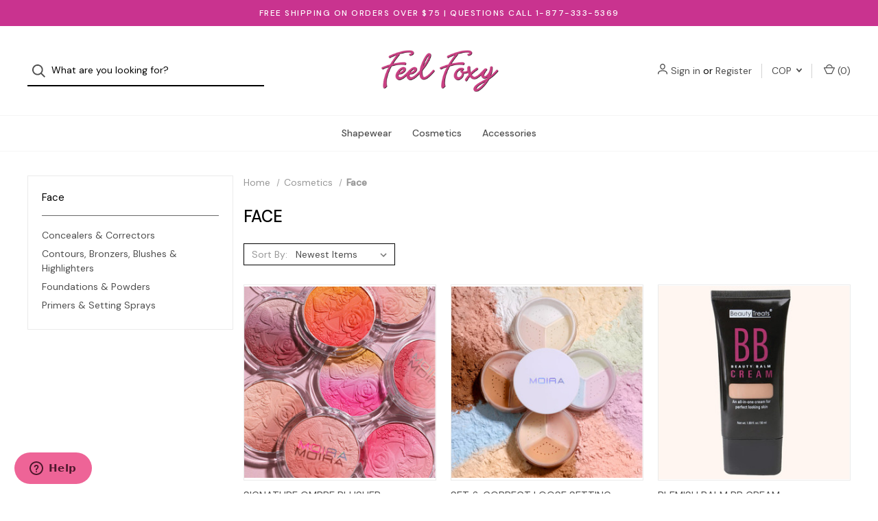

--- FILE ---
content_type: text/html; charset=UTF-8
request_url: https://www.feelfoxy.com/face/?setCurrencyId=7
body_size: 23081
content:



<!DOCTYPE html>
<html class="no-js" lang="en">
    <head>
        <title>Blush, Contour, Foundation, Concealer, Highlighters, Bronzers</title>
        <link rel="dns-prefetch preconnect" href="https://cdn11.bigcommerce.com/s-3yv88" crossorigin><link rel="dns-prefetch preconnect" href="https://fonts.googleapis.com/" crossorigin><link rel="dns-prefetch preconnect" href="https://fonts.gstatic.com/" crossorigin>
        <meta name="keywords" content="Blush, Contour, Foundation, Concealer, Highlighters, Bronzers"><meta name="description" content="Blush, Contour, Foundation, Concealer, Highlighters, Bronzers"><link rel='canonical' href='https://www.feelfoxy.com/face/' /><meta name='platform' content='bigcommerce.stencil' />
        
        

        <link href="https://cdn11.bigcommerce.com/s-3yv88/product_images/favicon.ico" rel="shortcut icon">
        <meta name="viewport" content="width=device-width, initial-scale=1">

        <script>
            document.documentElement.className = document.documentElement.className.replace('no-js', 'js');
        </script>

        <script>
    function browserSupportsAllFeatures() {
        return window.Promise
            && window.fetch
            && window.URL
            && window.URLSearchParams
            && window.WeakMap
            // object-fit support
            && ('objectFit' in document.documentElement.style);
    }

    function loadScript(src) {
        var js = document.createElement('script');
        js.src = src;
        js.onerror = function () {
            console.error('Failed to load polyfill script ' + src);
        };
        document.head.appendChild(js);
    }

    if (!browserSupportsAllFeatures()) {
        loadScript('https://cdn11.bigcommerce.com/s-3yv88/stencil/72cd0790-f3b7-013b-fffb-4ea0080e9624/e/f19420c0-f3b7-013b-5f9b-2ac7a37c725a/dist/theme-bundle.polyfills.js');
    }
</script>

        <script>
            window.lazySizesConfig = window.lazySizesConfig || {};
            window.lazySizesConfig.loadMode = 1;
        </script>
        <script async src="https://cdn11.bigcommerce.com/s-3yv88/stencil/72cd0790-f3b7-013b-fffb-4ea0080e9624/e/f19420c0-f3b7-013b-5f9b-2ac7a37c725a/dist/theme-bundle.head_async.js"></script>

        <script src="https://ajax.googleapis.com/ajax/libs/webfont/1.6.26/webfont.js"></script>

        <script>
            WebFont.load({
                custom: {
                    families: ['Karla', 'Roboto', 'Source Sans Pro']
                },
                classes: false
            });
        </script>

        <link href="https://fonts.googleapis.com/css?family=DM+Sans:400,500%7CSpectral:500,300&display=swap" rel="stylesheet">

        <script defer src="//use.fontawesome.com/14aa5078c1.js"></script>

        <link data-stencil-stylesheet href="https://cdn11.bigcommerce.com/s-3yv88/stencil/72cd0790-f3b7-013b-fffb-4ea0080e9624/e/f19420c0-f3b7-013b-5f9b-2ac7a37c725a/css/theme-cdd3d330-f3b8-013b-4033-4a53044f924d.css" rel="stylesheet">

        <!-- Start Tracking Code for analytics_facebook -->

<script>
!function(f,b,e,v,n,t,s){if(f.fbq)return;n=f.fbq=function(){n.callMethod?n.callMethod.apply(n,arguments):n.queue.push(arguments)};if(!f._fbq)f._fbq=n;n.push=n;n.loaded=!0;n.version='2.0';n.queue=[];t=b.createElement(e);t.async=!0;t.src=v;s=b.getElementsByTagName(e)[0];s.parentNode.insertBefore(t,s)}(window,document,'script','https://connect.facebook.net/en_US/fbevents.js');

fbq('set', 'autoConfig', 'false', '1502536213380673');
fbq('dataProcessingOptions', ['LDU'], 0, 0);
fbq('init', '1502536213380673', {"external_id":"d3c1be0c-cbfa-46a3-9be0-565ec1114b1c"});
fbq('set', 'agent', 'bigcommerce', '1502536213380673');

function trackEvents() {
    var pathName = window.location.pathname;

    fbq('track', 'PageView', {}, "");

    // Search events start -- only fire if the shopper lands on the /search.php page
    if (pathName.indexOf('/search.php') === 0 && getUrlParameter('search_query')) {
        fbq('track', 'Search', {
            content_type: 'product_group',
            content_ids: [],
            search_string: getUrlParameter('search_query')
        });
    }
    // Search events end

    // Wishlist events start -- only fire if the shopper attempts to add an item to their wishlist
    if (pathName.indexOf('/wishlist.php') === 0 && getUrlParameter('added_product_id')) {
        fbq('track', 'AddToWishlist', {
            content_type: 'product_group',
            content_ids: []
        });
    }
    // Wishlist events end

    // Lead events start -- only fire if the shopper subscribes to newsletter
    if (pathName.indexOf('/subscribe.php') === 0 && getUrlParameter('result') === 'success') {
        fbq('track', 'Lead', {});
    }
    // Lead events end

    // Registration events start -- only fire if the shopper registers an account
    if (pathName.indexOf('/login.php') === 0 && getUrlParameter('action') === 'account_created') {
        fbq('track', 'CompleteRegistration', {}, "");
    }
    // Registration events end

    

    function getUrlParameter(name) {
        var cleanName = name.replace(/[\[]/, '\[').replace(/[\]]/, '\]');
        var regex = new RegExp('[\?&]' + cleanName + '=([^&#]*)');
        var results = regex.exec(window.location.search);
        return results === null ? '' : decodeURIComponent(results[1].replace(/\+/g, ' '));
    }
}

if (window.addEventListener) {
    window.addEventListener("load", trackEvents, false)
}
</script>
<noscript><img height="1" width="1" style="display:none" alt="null" src="https://www.facebook.com/tr?id=1502536213380673&ev=PageView&noscript=1&a=plbigcommerce1.2&eid="/></noscript>

<!-- End Tracking Code for analytics_facebook -->

<!-- Start Tracking Code for analytics_googleanalytics -->

<meta name="google-site-verification" content="k3yg2Lq6wy48Ct4i3NXxQi3W8R__k1UgF7vgt7Ou4KA" />

<script type="text/javascript">

  // START STANDARD ANALYTICS CODE
  var _gaq = _gaq || [];
  _gaq.push(['_setAccount', 'UA-70270-1']);
  _gaq.push(['_setDomainName', 'feelfoxy.com']);
  _gaq.push(['_trackPageview']);

  (function() {
    var ga = document.createElement('script'); ga.type = 'text/javascript'; ga.async = true;
    ga.src = ('https:' == document.location.protocol ? 'https://' : 'http://') + 'stats.g.doubleclick.net/dc.js';
    var s = document.getElementsByTagName('script')[0]; s.parentNode.insertBefore(ga, s);
  })();
  // END STANDARD ANALYTICS CODE
  
// START CUSTOM CODE
function old2new() {
    // define object that can route old methods to new methods
    this._addTrans = addTrans;
    this._addItem = addItem;
    this._trackTrans = trackTrans;
  }
    
  function addTrans(orderID,store,total,tax,shipping,city,state,country) {
    // remap _addTrans
    _gaq.push(['_setAccount', 'UA-70270-1']);
    _gaq.push(['_setDomainName', 'feelfoxy.com']);
    _gaq.push(['_addTrans',
        orderID,
        store,
        total,
        tax,
        shipping,
        city,
        state,
        country
    ]);
  }
    
  function addItem(orderID,sku,product,variation,price,qty) {
    // remap _addItem
    _gaq.push(['_addItem',
        orderID,
        sku,
        product,
        variation,
        price,
        qty
    ]);
  }
    
  function trackTrans() {
    _gaq.push(['_trackTrans']);
  }
  
  // instantiate converter using name of old Google tracking object
  // bigcommerce code will use this and be none the wiser
  var pageTracker = new old2new();
// END CUSTOM CODE

</script>

<!-- End Tracking Code for analytics_googleanalytics -->


<script type="text/javascript" src="https://checkout-sdk.bigcommerce.com/v1/loader.js" defer ></script>
<script type="text/javascript">
fbq('track', 'ViewCategory', {"content_ids":["14839","14833","14830","14819","14801","14800","14783","14775","14774","14773","14771","14767","14723","14711","14674","14673","14672","14669","14661","14652","14651","14590","14562","14550","14526","14525","14329","14310","14305","14300","14239","14238","14215","14202","14199","14196","14176","14175","14174","14170","14169","14168","14167","14166","14110","14098","14066","14065","14044","13958","13957","13929","13859","13757","13754","13753","13750","13749","13748","13728","13718"],"content_type":"product_group","content_category":"Face"});
</script>
<script type="text/javascript">
var BCData = {};
</script>
<script type="text/javascript" src="https://load.fomo.com/api/v1/6SYQFobbMHV15x_t0o9KCg/load.js" async></script>	<script>
		!function (w, d, t) {
		  w.TiktokAnalyticsObject=t;var ttq=w[t]=w[t]||[];ttq.methods=["page","track","identify","instances","debug","on","off","once","ready","alias","group","enableCookie","disableCookie"],ttq.setAndDefer=function(t,e){t[e]=function(){t.push([e].concat(Array.prototype.slice.call(arguments,0)))}};for(var i=0;i<ttq.methods.length;i++)ttq.setAndDefer(ttq,ttq.methods[i]);ttq.instance=function(t){for(var e=ttq._i[t]||[],n=0;n<ttq.methods.length;n++)ttq.setAndDefer(e,ttq.methods[n]);return e},ttq.load=function(e,n){var i="https://analytics.tiktok.com/i18n/pixel/events.js";ttq._i=ttq._i||{},ttq._i[e]=[],ttq._i[e]._u=i,ttq._t=ttq._t||{},ttq._t[e]=+new Date,ttq._o=ttq._o||{},ttq._o[e]=n||{};var o=document.createElement("script");o.type="text/javascript",o.async=!0,o.src=i+"?sdkid="+e+"&lib="+t;var a=document.getElementsByTagName("script")[0];a.parentNode.insertBefore(o,a)};
		
		  ttq.load('C4BGRB9U9OSI64ECGU4G');
		  ttq.page();
		}(window, document, 'ttq');
	</script>
	<!-- Start of feelfoxy Zendesk Widget script -->
<script id="ze-snippet" src="https://static.zdassets.com/ekr/snippet.js?key=7068c0ed-6cba-4db3-9fa0-ffe36fb9bb49"> </script>
<!-- End of feelfoxy Zendesk Widget script -->
<script nonce="">
(function () {
    var xmlHttp = new XMLHttpRequest();

    xmlHttp.open('POST', 'https://bes.gcp.data.bigcommerce.com/nobot');
    xmlHttp.setRequestHeader('Content-Type', 'application/json');
    xmlHttp.send('{"store_id":"449712","timezone_offset":"-5.0","timestamp":"2026-01-27T03:38:11.09050100Z","visit_id":"de1157f1-026b-48f8-a49b-8a1a1b4a67db","channel_id":1}');
})();
</script>

        

        <script>
            var theme_settings = {
                show_fast_cart: true,
                linksPerCol: 10,
            };
        </script> 
    </head>
    <body>
        <svg data-src="https://cdn11.bigcommerce.com/s-3yv88/stencil/72cd0790-f3b7-013b-fffb-4ea0080e9624/e/f19420c0-f3b7-013b-5f9b-2ac7a37c725a/img/icon-sprite.svg" class="icons-svg-sprite"></svg>

        <header class="header" role="banner">
    <a href="#" class="mobileMenu-toggle" data-mobile-menu-toggle="menu">
        <span class="mobileMenu-toggleIcon">Toggle Menu</span>
    </a>

        <div class="promo-bar">
            <div class="container center"><span>FREE SHIPPING ON ORDERS OVER $75 | QUESTIONS CALL 1-877-333-5369</span></div>
        </div>

    <div class="header-logo--wrap">
        <div class="header-logo ">
            <div class="quickSearchWrap" id="quickSearch" aria-hidden="true" tabindex="-1" data-prevent-quick-search-close>
                    <div>
    <!-- snippet location forms_search -->
    <form class="form" onsubmit="return false" data-url="/search.php" data-quick-search-form>
        <fieldset class="form-fieldset">
            <div class="form-field">
                <label class="is-srOnly" for="">Search</label>
                <input class="form-input"
                       data-search-quick
                       name=""
                       id=""
                       data-error-message="Search field cannot be empty."
                       placeholder="What are you looking for?"
                       autocomplete="off"
                >
                <button type="submit" class="form-button" aria-label="Search">
                    <i class="icon" aria-hidden="true">
                        <svg><use xlink:href="#icon-search" /></svg>
                    </i>
                </button>
            </div>
        </fieldset>
    </form>
    <section class="quickSearchResults" data-bind="html: results"></section>
    <p role="status"
       aria-live="polite"
       class="aria-description--hidden"
       data-search-aria-message-predefined-text="product results for"
    ></p>
</div>
            </div>
            
            <div class="logo-and-toggle center">
                    <div class="logo-wrap"><a href="https://www.feelfoxy.com/" class="header-logo__link">
        <div class="header-logo-image-container">
            <img class="header-logo-image" src="https://cdn11.bigcommerce.com/s-3yv88/images/stencil/original/feelfoxylogo_250x92.original.png" alt="Feel Foxy" title="Feel Foxy">
        </div>
</a>
</div>
            </div>

            <div class="navUser-wrap">
                <nav class="navUser">
    <ul class="navUser-section navUser-section--alt">
        <li class="navUser-item navUser-item--account">
            <i class="icon" aria-hidden="true">
                <svg><use xlink:href="#icon-user" /></svg>
            </i>
                <a class="navUser-action"
                   href="/login.php"
                   aria-label="Sign in"
                >
                    Sign in
                </a>
                    <span>or</span> <a class="navUser-action" href="/login.php?action=create_account" aria-label="Register">Register</a>
        </li>
            <li class="navUser-item navUser-item-currency">
        <a class="navUser-action navUser-action--currencySelector has-dropdown" href="#" data-dropdown="currencySelection" aria-controls="currencySelection" aria-expanded="false">COP <i class="icon" aria-hidden="true"><svg><use xlink:href="#icon-downselector-small" /></svg></i></a>
        <ul class="dropdown-menu" id="currencySelection" data-dropdown-content aria-hidden="true" tabindex="-1">
            <li class="dropdown-menu-item">
                <a href="https://www.feelfoxy.com/face/?setCurrencyId=1"
                   data-currency-code="USD"
                   data-cart-currency-switch-url="https://www.feelfoxy.com/cart/change-currency"
                   data-warning="Promotions and gift certificates that don&#x27;t apply to the new currency will be removed from your cart. Are you sure you want to continue?"
                >
                    US Dollar
                </a>
            </li>
            <li class="dropdown-menu-item">
                <a href="https://www.feelfoxy.com/face/?setCurrencyId=2"
                   data-currency-code="EUR"
                   data-cart-currency-switch-url="https://www.feelfoxy.com/cart/change-currency"
                   data-warning="Promotions and gift certificates that don&#x27;t apply to the new currency will be removed from your cart. Are you sure you want to continue?"
                >
                    Euro
                </a>
            </li>
            <li class="dropdown-menu-item">
                <a href="https://www.feelfoxy.com/face/?setCurrencyId=3"
                   data-currency-code="CAD"
                   data-cart-currency-switch-url="https://www.feelfoxy.com/cart/change-currency"
                   data-warning="Promotions and gift certificates that don&#x27;t apply to the new currency will be removed from your cart. Are you sure you want to continue?"
                >
                    Canadian Dollar
                </a>
            </li>
            <li class="dropdown-menu-item">
                <a href="https://www.feelfoxy.com/face/?setCurrencyId=4"
                   data-currency-code="AUD"
                   data-cart-currency-switch-url="https://www.feelfoxy.com/cart/change-currency"
                   data-warning="Promotions and gift certificates that don&#x27;t apply to the new currency will be removed from your cart. Are you sure you want to continue?"
                >
                    Australian Dollar
                </a>
            </li>
            <li class="dropdown-menu-item">
                <a href="https://www.feelfoxy.com/face/?setCurrencyId=5"
                   data-currency-code="GBP"
                   data-cart-currency-switch-url="https://www.feelfoxy.com/cart/change-currency"
                   data-warning="Promotions and gift certificates that don&#x27;t apply to the new currency will be removed from your cart. Are you sure you want to continue?"
                >
                    British Pound
                </a>
            </li>
            <li class="dropdown-menu-item">
                <a href="https://www.feelfoxy.com/face/?setCurrencyId=6"
                   data-currency-code="MXN"
                   data-cart-currency-switch-url="https://www.feelfoxy.com/cart/change-currency"
                   data-warning="Promotions and gift certificates that don&#x27;t apply to the new currency will be removed from your cart. Are you sure you want to continue?"
                >
                    Mexican Peso
                </a>
            </li>
            <li class="dropdown-menu-item">
                <a href="https://www.feelfoxy.com/face/?setCurrencyId=7"
                   data-currency-code="COP"
                   data-cart-currency-switch-url="https://www.feelfoxy.com/cart/change-currency"
                   data-warning="Promotions and gift certificates that don&#x27;t apply to the new currency will be removed from your cart. Are you sure you want to continue?"
                >
                    <strong>Colombian Peso</strong>
                </a>
            </li>
            <li class="dropdown-menu-item">
                <a href="https://www.feelfoxy.com/face/?setCurrencyId=8"
                   data-currency-code="AED"
                   data-cart-currency-switch-url="https://www.feelfoxy.com/cart/change-currency"
                   data-warning="Promotions and gift certificates that don&#x27;t apply to the new currency will be removed from your cart. Are you sure you want to continue?"
                >
                    Emirati Dirham
                </a>
            </li>
            <li class="dropdown-menu-item">
                <a href="https://www.feelfoxy.com/face/?setCurrencyId=9"
                   data-currency-code="CNY"
                   data-cart-currency-switch-url="https://www.feelfoxy.com/cart/change-currency"
                   data-warning="Promotions and gift certificates that don&#x27;t apply to the new currency will be removed from your cart. Are you sure you want to continue?"
                >
                    Chinese Yuan
                </a>
            </li>
        </ul>
    </li>
        
            <li class="navUser-item navUser-item--mobile-search">
                <i class="icon" aria-hidden="true">
                    <svg><use xlink:href="#icon-search" /></svg>
                </i>
            </li>
        
        <li class="navUser-item navUser-item--cart">
            <a
                class="navUser-action"
                data-cart-preview
                data-dropdown="cart-preview-dropdown"
                data-options="align:right"
                href="/cart.php"
                aria-label="Cart with 0 items"
            >
                <i class="icon" aria-hidden="true">
                    <svg><use xlink:href="#icon-cart" /></svg>
                </i>
                (<span class=" cart-quantity"></span>)
            </a>

            <div class="dropdown-menu" id="cart-preview-dropdown" data-dropdown-content aria-hidden="true"></div>
        </li>
    </ul>
</nav>
            </div>
        </div>
    </div>

    <div class="navPages-container" id="menu" data-menu>
        <span class="mobile-closeNav">
    <i class="icon" aria-hidden="true">
        <svg><use xlink:href="#icon-close-large" /></svg>
    </i>
    close
</span>
<nav class="navPages">
    <ul class="navPages-list navPages-list--user d6ce8c34f717647ffb908ce639001f19">
            <li class="navPages-item navUser-item--account">
                <i class="icon" aria-hidden="true">
                    <svg><use xlink:href="#icon-user" /></svg>
                </i>
                <a class="navPages-action" href="/login.php">Sign in</a>
                    or
                    <a class="navPages-action"
                       href="/login.php?action=create_account"
                       aria-label="Register"
                    >
                        Register
                    </a>
            </li>
            <li class="navPages-item navPages-item--currency">
                <a class="navPages-action has-subMenu"
                    href="#"
                    data-collapsible="navPages-currency"
                    aria-controls="navPages-currency"
                    aria-expanded="false"
                    aria-label="COP"
                >
                    COP
                    <i class="icon navPages-action-moreIcon" aria-hidden="true">
                        <svg>
                            <use xmlns:xlink="http://www.w3.org/1999/xlink" xlink:href="#icon-chevron-down"></use>
                        </svg>
                    </i>
                </a>
                <div class="navPage-subMenu" id="navPages-currency" aria-hidden="true" tabindex="-1">
                    <ul class="navPage-subMenu-list">
                        <li class="navPage-subMenu-item">
                            <a class="navPage-subMenu-action navPages-action"
                                href="https://www.feelfoxy.com/face/?setCurrencyId=1"
                                aria-label="US Dollar"
                            >
                                    US Dollar
                            </a>
                        </li>
                        <li class="navPage-subMenu-item">
                            <a class="navPage-subMenu-action navPages-action"
                                href="https://www.feelfoxy.com/face/?setCurrencyId=2"
                                aria-label="Euro"
                            >
                                    Euro
                            </a>
                        </li>
                        <li class="navPage-subMenu-item">
                            <a class="navPage-subMenu-action navPages-action"
                                href="https://www.feelfoxy.com/face/?setCurrencyId=3"
                                aria-label="Canadian Dollar"
                            >
                                    Canadian Dollar
                            </a>
                        </li>
                        <li class="navPage-subMenu-item">
                            <a class="navPage-subMenu-action navPages-action"
                                href="https://www.feelfoxy.com/face/?setCurrencyId=4"
                                aria-label="Australian Dollar"
                            >
                                    Australian Dollar
                            </a>
                        </li>
                        <li class="navPage-subMenu-item">
                            <a class="navPage-subMenu-action navPages-action"
                                href="https://www.feelfoxy.com/face/?setCurrencyId=5"
                                aria-label="British Pound"
                            >
                                    British Pound
                            </a>
                        </li>
                        <li class="navPage-subMenu-item">
                            <a class="navPage-subMenu-action navPages-action"
                                href="https://www.feelfoxy.com/face/?setCurrencyId=6"
                                aria-label="Mexican Peso"
                            >
                                    Mexican Peso
                            </a>
                        </li>
                        <li class="navPage-subMenu-item">
                            <a class="navPage-subMenu-action navPages-action"
                                href="https://www.feelfoxy.com/face/?setCurrencyId=7"
                                aria-label="Colombian Peso"
                            >
                                    <strong>Colombian Peso</strong>
                            </a>
                        </li>
                        <li class="navPage-subMenu-item">
                            <a class="navPage-subMenu-action navPages-action"
                                href="https://www.feelfoxy.com/face/?setCurrencyId=8"
                                aria-label="Emirati Dirham"
                            >
                                    Emirati Dirham
                            </a>
                        </li>
                        <li class="navPage-subMenu-item">
                            <a class="navPage-subMenu-action navPages-action"
                                href="https://www.feelfoxy.com/face/?setCurrencyId=9"
                                aria-label="Chinese Yuan"
                            >
                                    Chinese Yuan
                            </a>
                        </li>
                    </ul>
                </div>
            </li>
    </ul>
    <ul class="navPages-list navPages-mega navPages-mainNav">
            <li class="navPages-item">
                <a class="navPages-action has-subMenu"
   href="https://www.feelfoxy.com/shapewear/"
   data-collapsible="navPages-5059"
   aria-label="Shapewear"
>
    Shapewear
    <i class="icon navPages-action-moreIcon navPages-action-closed" aria-hidden="true"><svg><use xlink:href="#icon-plus" /></svg></i>
    <i class="icon navPages-action-moreIcon navPages-action-open" aria-hidden="true"><svg><use xlink:href="#icon-minus" /></svg></i>
</a>
<div class="column-menu navPage-subMenu" id="navPages-5059" aria-hidden="true" tabindex="-1">
    <ul class="navPage-subMenu-list">
        <li class="navPage-subMenu-item mobile-shopAll">
            <i class="icon navPages-action-moreIcon" aria-hidden="true"><svg><use xlink:href="#icon-chevron-right" /></svg></i>
            <a class="navPage-subMenu-action navPages-action"
               href="https://www.feelfoxy.com/shapewear/"
               aria-label="Shop All Shapewear"
            >
                    Shop All Shapewear
            </a>
        </li>
            <li class="navPage-subMenu-item">
                <i class="icon navPages-action-moreIcon" aria-hidden="true"><svg><use xlink:href="#icon-chevron-right" /></svg></i>
                <a class="navPage-subMenu-action navPages-action"
                    href="https://www.feelfoxy.com/butt-lifters/"
                    aria-label="Butt Lifters"
                >
                    Butt Lifters
                </a>
                
            </li>
            <li class="navPage-subMenu-item">
                <i class="icon navPages-action-moreIcon" aria-hidden="true"><svg><use xlink:href="#icon-chevron-right" /></svg></i>
                <a class="navPage-subMenu-action navPages-action"
                    href="https://www.feelfoxy.com/padded-panties/"
                    aria-label="Padded Panties"
                >
                    Padded Panties
                </a>
                
            </li>
            <li class="navPage-subMenu-item">
                <i class="icon navPages-action-moreIcon" aria-hidden="true"><svg><use xlink:href="#icon-chevron-right" /></svg></i>
                <a class="navPage-subMenu-action navPages-action"
                    href="https://www.feelfoxy.com/full-body-girdles/"
                    aria-label="Full Body Girdles"
                >
                    Full Body Girdles
                </a>
                
            </li>
            <li class="navPage-subMenu-item">
                <i class="icon navPages-action-moreIcon" aria-hidden="true"><svg><use xlink:href="#icon-chevron-right" /></svg></i>
                <a class="navPage-subMenu-action navPages-action"
                    href="https://www.feelfoxy.com/waist-trainers/"
                    aria-label="Waist Trainers"
                >
                    Waist Trainers
                </a>
                
            </li>
            <li class="navPage-subMenu-item">
                <i class="icon navPages-action-moreIcon" aria-hidden="true"><svg><use xlink:href="#icon-chevron-right" /></svg></i>
                <a class="navPage-subMenu-action navPages-action"
                    href="https://www.feelfoxy.com/thigh-shapers/"
                    aria-label="Mid-Thigh Shapers"
                >
                    Mid-Thigh Shapers
                </a>
                
            </li>
            <li class="navPage-subMenu-item">
                <i class="icon navPages-action-moreIcon" aria-hidden="true"><svg><use xlink:href="#icon-chevron-right" /></svg></i>
                <a class="navPage-subMenu-action navPages-action"
                    href="https://www.feelfoxy.com/bodysuits/"
                    aria-label="Bodysuits"
                >
                    Bodysuits
                </a>
                
            </li>
            <li class="navPage-subMenu-item">
                <i class="icon navPages-action-moreIcon" aria-hidden="true"><svg><use xlink:href="#icon-chevron-right" /></svg></i>
                <a class="navPage-subMenu-action navPages-action"
                    href="https://www.feelfoxy.com/camisoles-and-tank-tops/"
                    aria-label="Camisoles and Tank Tops"
                >
                    Camisoles and Tank Tops
                </a>
                
            </li>
            <li class="navPage-subMenu-item">
                <i class="icon navPages-action-moreIcon" aria-hidden="true"><svg><use xlink:href="#icon-chevron-right" /></svg></i>
                <a class="navPage-subMenu-action navPages-action"
                    href="https://www.feelfoxy.com/control-briefs/"
                    aria-label="Control Briefs"
                >
                    Control Briefs
                </a>
                
            </li>
            <li class="navPage-subMenu-item">
                <i class="icon navPages-action-moreIcon" aria-hidden="true"><svg><use xlink:href="#icon-chevron-right" /></svg></i>
                <a class="navPage-subMenu-action navPages-action"
                    href="https://www.feelfoxy.com/legging-shapers/"
                    aria-label="Legging Shapers"
                >
                    Legging Shapers
                </a>
                
            </li>
            <li class="navPage-subMenu-item">
                <i class="icon navPages-action-moreIcon" aria-hidden="true"><svg><use xlink:href="#icon-chevron-right" /></svg></i>
                <a class="navPage-subMenu-action navPages-action"
                    href="https://www.feelfoxy.com/shapewear-slips/"
                    aria-label="Slips and Open Bottom Girdles"
                >
                    Slips and Open Bottom Girdles
                </a>
                
            </li>
            <li class="navPage-subMenu-item">
                <i class="icon navPages-action-moreIcon" aria-hidden="true"><svg><use xlink:href="#icon-chevron-right" /></svg></i>
                <a class="navPage-subMenu-action navPages-action"
                    href="https://www.feelfoxy.com/post-surgical-shapewear/"
                    aria-label="Post Surgical Shapewear"
                >
                    Post Surgical Shapewear
                </a>
                
            </li>
            <li class="navPage-subMenu-item">
                <i class="icon navPages-action-moreIcon" aria-hidden="true"><svg><use xlink:href="#icon-chevron-right" /></svg></i>
                <a class="navPage-subMenu-action navPages-action"
                    href="https://www.feelfoxy.com/skin-care-shapewear/"
                    aria-label="Skin Care Shapewear"
                >
                    Skin Care Shapewear
                </a>
                
            </li>
            <li class="navPage-subMenu-item">
                <i class="icon navPages-action-moreIcon" aria-hidden="true"><svg><use xlink:href="#icon-chevron-right" /></svg></i>
                <a class="navPage-subMenu-action navPages-action"
                    href="https://www.feelfoxy.com/maternity/"
                    aria-label="Maternity"
                >
                    Maternity
                </a>
                
            </li>
            <li class="navPage-subMenu-item">
                <i class="icon navPages-action-moreIcon" aria-hidden="true"><svg><use xlink:href="#icon-chevron-right" /></svg></i>
                <a class="navPage-subMenu-action navPages-action"
                    href="https://www.feelfoxy.com/bridal-shapewear/"
                    aria-label="Bridal Shapewear"
                >
                    Bridal Shapewear
                </a>
                
            </li>
            <li class="navPage-subMenu-item">
                <i class="icon navPages-action-moreIcon" aria-hidden="true"><svg><use xlink:href="#icon-chevron-right" /></svg></i>
                <a class="navPage-subMenu-action navPages-action"
                    href="https://www.feelfoxy.com/activewear/"
                    aria-label="Activewear"
                >
                    Activewear
                </a>
                
            </li>
            <li class="navPage-subMenu-item">
                <i class="icon navPages-action-moreIcon" aria-hidden="true"><svg><use xlink:href="#icon-chevron-right" /></svg></i>
                <a class="navPage-subMenu-action navPages-action"
                    href="https://www.feelfoxy.com/plus-sizes/"
                    aria-label="Plus Size"
                >
                    Plus Size
                </a>
                
            </li>
            <li class="navPage-subMenu-item">
                <i class="icon navPages-action-moreIcon" aria-hidden="true"><svg><use xlink:href="#icon-chevron-right" /></svg></i>
                <a class="navPage-subMenu-action navPages-action"
                    href="https://www.feelfoxy.com/bras-panties/"
                    aria-label="Bras &amp; Panties"
                >
                    Bras &amp; Panties
                </a>
                
            </li>
            <li class="navPage-subMenu-item">
                <i class="icon navPages-action-moreIcon" aria-hidden="true"><svg><use xlink:href="#icon-chevron-right" /></svg></i>
                <a class="navPage-subMenu-action navPages-action"
                    href="https://www.feelfoxy.com/mens-shapewear/"
                    aria-label="Mens Shapewear"
                >
                    Mens Shapewear
                </a>
                
            </li>
            <li class="navPage-subMenu-item">
                <i class="icon navPages-action-moreIcon" aria-hidden="true"><svg><use xlink:href="#icon-chevron-right" /></svg></i>
                <a class="navPage-subMenu-action navPages-action"
                    href="https://www.feelfoxy.com/transgender/"
                    aria-label="Transgender"
                >
                    Transgender
                </a>
                
            </li>
    </ul>
</div>
            </li>
            <li class="navPages-item">
                <a class="navPages-action has-subMenu activePage"
   href="https://www.feelfoxy.com/cosmetics/"
   data-collapsible="navPages-5428"
   aria-label="Cosmetics"
>
    Cosmetics
    <i class="icon navPages-action-moreIcon navPages-action-closed" aria-hidden="true"><svg><use xlink:href="#icon-plus" /></svg></i>
    <i class="icon navPages-action-moreIcon navPages-action-open" aria-hidden="true"><svg><use xlink:href="#icon-minus" /></svg></i>
</a>
<div class="column-menu navPage-subMenu" id="navPages-5428" aria-hidden="true" tabindex="-1">
    <ul class="navPage-subMenu-list">
        <li class="navPage-subMenu-item mobile-shopAll">
            <i class="icon navPages-action-moreIcon" aria-hidden="true"><svg><use xlink:href="#icon-chevron-right" /></svg></i>
            <a class="navPage-subMenu-action navPages-action"
               href="https://www.feelfoxy.com/cosmetics/"
               aria-label="Shop All Cosmetics"
            >
                    Shop All Cosmetics
            </a>
        </li>
            <li class="navPage-subMenu-item">
                <i class="icon navPages-action-moreIcon" aria-hidden="true"><svg><use xlink:href="#icon-chevron-right" /></svg></i>
                <a class="navPage-subMenu-action navPages-action activePage"
                    href="https://www.feelfoxy.com/face/"
                    aria-label="Face"
                >
                    Face
                </a>
                
            </li>
            <li class="navPage-subMenu-item">
                <i class="icon navPages-action-moreIcon" aria-hidden="true"><svg><use xlink:href="#icon-chevron-right" /></svg></i>
                <a class="navPage-subMenu-action navPages-action"
                    href="https://www.feelfoxy.com/eyes/"
                    aria-label="Eyes"
                >
                    Eyes
                </a>
                
            </li>
            <li class="navPage-subMenu-item">
                <i class="icon navPages-action-moreIcon" aria-hidden="true"><svg><use xlink:href="#icon-chevron-right" /></svg></i>
                <a class="navPage-subMenu-action navPages-action"
                    href="https://www.feelfoxy.com/lips/"
                    aria-label="Lips"
                >
                    Lips
                </a>
                
            </li>
            <li class="navPage-subMenu-item">
                <i class="icon navPages-action-moreIcon" aria-hidden="true"><svg><use xlink:href="#icon-chevron-right" /></svg></i>
                <a class="navPage-subMenu-action navPages-action"
                    href="https://www.feelfoxy.com/nails/"
                    aria-label="Nails"
                >
                    Nails
                </a>
                
            </li>
            <li class="navPage-subMenu-item">
                <i class="icon navPages-action-moreIcon" aria-hidden="true"><svg><use xlink:href="#icon-chevron-right" /></svg></i>
                <a class="navPage-subMenu-action navPages-action"
                    href="https://www.feelfoxy.com/makeup-removers/"
                    aria-label="Makeup Removers"
                >
                    Makeup Removers
                </a>
                
            </li>
            <li class="navPage-subMenu-item">
                <i class="icon navPages-action-moreIcon" aria-hidden="true"><svg><use xlink:href="#icon-chevron-right" /></svg></i>
                <a class="navPage-subMenu-action navPages-action"
                    href="https://www.feelfoxy.com/brushes-sponges-tools/"
                    aria-label="Brushes, Sponges &amp; Tools"
                >
                    Brushes, Sponges &amp; Tools
                </a>
                
            </li>
    </ul>
</div>
            </li>
            <li class="navPages-item">
                <a class="navPages-action"
   href="https://www.feelfoxy.com/accessories/"
   aria-label="Accessories"
>
    Accessories
</a>
            </li>
    </ul>
    <ul class="navPages-list navPages-list--user">
    </ul>
</nav>
    </div>
</header>

<div class="container">
    <div data-content-region="header_bottom--global"></div>
    <div data-content-region="header_bottom"></div>
</div>
        <div class="body" id='main-content' data-currency-code="COP">
     
    
<div class="page page--category">
    <div class="main full grid-bg">
        <div class="container container--category">
                    <aside class="page-sidebar" id="faceted-search-container">
                        <div class="sidebar-nav-mobile">
        <a href="#subcategoryList" role="button" class=" toggleLink toggleSidebarBlock button" data-collapsible>
            <span class="facetedSearch-toggle-indicator">
                <span class="toggleLink-text toggleLink-text--on">
                    <i class="icon" aria-hidden="true">
                        <svg><use xlink:href="#icon-close"></use></svg>
                    </i>
                    <span>Close to View Results</span>
                </span>
                <span class="toggleLink-text toggleLink-text--off">
                    <span>
                        <i class="icon" aria-hidden="true">
                            <svg><use xlink:href="#icon-sort"></use></svg>
                        </i>
                        Subcategories
                    </span>
                </span>
            </span>
        </a>

</div>

<nav class="">
        <div class="facetedSearch sidebarBlock">
            <div id="subcategoryList" class="facetedSearch-navList blocker-container">
                <div class="accordion accordion--navList">
                    <h5 class="sidebarBlock-heading">Face</h5>
                    <ul class="navList">
                        <li class="navList-item">
                            <a class="navList-action" href="https://www.feelfoxy.com/concealers-correctors/" alt="Concealers &amp; Correctors" title="Concealers &amp; Correctors">Concealers &amp; Correctors</a>
                        </li>
                        <li class="navList-item">
                            <a class="navList-action" href="https://www.feelfoxy.com/contours-bronzers-blushes-highlighters/" alt="Contours, Bronzers, Blushes &amp; Highlighters" title="Contours, Bronzers, Blushes &amp; Highlighters">Contours, Bronzers, Blushes &amp; Highlighters</a>
                        </li>
                        <li class="navList-item">
                            <a class="navList-action" href="https://www.feelfoxy.com/foundations-powders/" alt="Foundations &amp; Powders" title="Foundations &amp; Powders">Foundations &amp; Powders</a>
                        </li>
                        <li class="navList-item">
                            <a class="navList-action" href="https://www.feelfoxy.com/primers-setting-sprays/" alt="Primers &amp; Setting Sprays" title="Primers &amp; Setting Sprays">Primers &amp; Setting Sprays</a>
                        </li>
                    </ul>
                </div>
                <div class="blocker" style="display: none;"></div>
            </div>
        </div>
</nav>
                    </aside>
            
            <div class="page-content">
                <ul class="breadcrumbs">
            <li class="breadcrumb ">
                    <a href="https://www.feelfoxy.com/" class="breadcrumb-label"><span>Home</span></a>
            </li>
            <li class="breadcrumb ">
                    <a href="https://www.feelfoxy.com/cosmetics/" class="breadcrumb-label"><span>Cosmetics</span></a>
            </li>
            <li class="breadcrumb is-active">
                    <span class="breadcrumb-label">Face</span>
            </li>
</ul>
                    <h1 class="page-heading">Face</h1>
                <div data-content-region="category_below_header"></div>
                
                
            </div>
        
            <main class="page-content" id="product-listing-container">
                        <div class="sort-and-pagination">
        <form class="actionBar sort-products" method="get" data-sort-by="product">
    <fieldset class="form-fieldset actionBar-section">
    <div class="form-field">
        <label class="form-label" for="sort">Sort By:</label>
        <select class="form-select form-select--small " name="sort" id="sort" role="listbox">
            <option value="featured" >Featured Items</option>
            <option value="newest" selected>Newest Items</option>
            <option value="bestselling" >Best Selling</option>
            <option value="alphaasc" >A to Z</option>
            <option value="alphadesc" >Z to A</option>
            <option value="avgcustomerreview" >By Review</option>
            <option value="priceasc" >Price: Ascending</option>
            <option value="pricedesc" >Price: Descending</option>
        </select>
    </div>
</fieldset>
</form>
        <nav class="pagination" aria-label="pagination">
    <ul class="pagination-list">

    </ul>
</nav>
    </div>

    <form action="/compare" method='POST'  data-product-compare>
                <ul class="productGrid">
    <li class="product">
            <article class="card " >
    <figure class="card-figure">


        <a href="https://www.feelfoxy.com/signature-ombre-blusher/" class="card-alt-img--hover" >
            <div class="card-img-container">
                <span class="card-main-image">
                    <img class="card-image lazyload" data-sizes="auto" src="https://cdn11.bigcommerce.com/s-3yv88/stencil/72cd0790-f3b7-013b-fffb-4ea0080e9624/e/f19420c0-f3b7-013b-5f9b-2ac7a37c725a/img/loading.svg" data-src="https://cdn11.bigcommerce.com/s-3yv88/images/stencil/300x300/products/14839/47489/OMBREBLUSHESALL2-2_700x__55077.1646173296.jpg?c=2" alt="Signature Ombre Blusher" title="Signature Ombre Blusher">
                </span>
                                <span class="card-alt-image">
                                    <img src="https://cdn11.bigcommerce.com/s-3yv88/images/stencil/160w/products/14839/47488/OMBREBLUSHSWATCHESTOGETHER_9410c88c-7106-4a1e-b9dd-75862033ea72_700x__67069.1646172876.jpg?c=2" alt="Signature Ombre Blusher" title="Signature Ombre Blusher" data-sizes="auto"
    srcset="[data-uri]"
data-srcset="https://cdn11.bigcommerce.com/s-3yv88/images/stencil/80w/products/14839/47488/OMBREBLUSHSWATCHESTOGETHER_9410c88c-7106-4a1e-b9dd-75862033ea72_700x__67069.1646172876.jpg?c=2 80w, https://cdn11.bigcommerce.com/s-3yv88/images/stencil/160w/products/14839/47488/OMBREBLUSHSWATCHESTOGETHER_9410c88c-7106-4a1e-b9dd-75862033ea72_700x__67069.1646172876.jpg?c=2 160w, https://cdn11.bigcommerce.com/s-3yv88/images/stencil/320w/products/14839/47488/OMBREBLUSHSWATCHESTOGETHER_9410c88c-7106-4a1e-b9dd-75862033ea72_700x__67069.1646172876.jpg?c=2 320w, https://cdn11.bigcommerce.com/s-3yv88/images/stencil/640w/products/14839/47488/OMBREBLUSHSWATCHESTOGETHER_9410c88c-7106-4a1e-b9dd-75862033ea72_700x__67069.1646172876.jpg?c=2 640w, https://cdn11.bigcommerce.com/s-3yv88/images/stencil/960w/products/14839/47488/OMBREBLUSHSWATCHESTOGETHER_9410c88c-7106-4a1e-b9dd-75862033ea72_700x__67069.1646172876.jpg?c=2 960w, https://cdn11.bigcommerce.com/s-3yv88/images/stencil/1280w/products/14839/47488/OMBREBLUSHSWATCHESTOGETHER_9410c88c-7106-4a1e-b9dd-75862033ea72_700x__67069.1646172876.jpg?c=2 1280w, https://cdn11.bigcommerce.com/s-3yv88/images/stencil/1920w/products/14839/47488/OMBREBLUSHSWATCHESTOGETHER_9410c88c-7106-4a1e-b9dd-75862033ea72_700x__67069.1646172876.jpg?c=2 1920w, https://cdn11.bigcommerce.com/s-3yv88/images/stencil/2560w/products/14839/47488/OMBREBLUSHSWATCHESTOGETHER_9410c88c-7106-4a1e-b9dd-75862033ea72_700x__67069.1646172876.jpg?c=2 2560w"

class="lazyload card-image"

 />
                                </span>
            </div>
        </a>
                <figcaption class="card-figcaption">
                    <div class="card-figcaption-body">
                        <div class="card-figcaption--action-buttons">
                                    <a href="https://www.feelfoxy.com/signature-ombre-blusher/" data-event-type="product-click" class="button button--primary button--small card-figcaption-button" data-product-id="14839">Options</a>
                        </div>
                    </div>
                </figcaption>
    </figure>
    <div class="card-body">
        <div>
            <h4 class="card-title">
                <a href="https://www.feelfoxy.com/signature-ombre-blusher/" >Signature Ombre Blusher</a>
            </h4>
            <div class="card-text" data-test-info-type="price">
                    
        <div class="price-section price-section--withoutTax ">
            <span class="price-section price-section--withoutTax non-sale-price--withoutTax" style="display: none;">
                <span data-product-non-sale-price-without-tax class="price price--non-sale">
                    
                </span>
            </span>
            <span data-product-price-without-tax class="price price--withoutTax">$36,370.50</span>
        </div>
            </div>

        </div>

        <div class="card-details">
            
            
                    </div>
    </div>
</article>
    </li>
    <li class="product">
            <article class="card " >
    <figure class="card-figure">


        <a href="https://www.feelfoxy.com/set-correct-loose-setting-powder/" class="card-alt-img--hover" >
            <div class="card-img-container">
                <span class="card-main-image">
                    <img class="card-image lazyload" data-sizes="auto" src="https://cdn11.bigcommerce.com/s-3yv88/stencil/72cd0790-f3b7-013b-fffb-4ea0080e9624/e/f19420c0-f3b7-013b-5f9b-2ac7a37c725a/img/loading.svg" data-src="https://cdn11.bigcommerce.com/s-3yv88/images/stencil/300x300/products/14833/47422/SCP_ALL1_d15806a5-5ebf-4b18-aa52-9daa50384671_700x__75699.1646164034.jpg?c=2" alt="Set &amp; Correct Loose Setting Powder" title="Set &amp; Correct Loose Setting Powder">
                </span>
                                <span class="card-alt-image">
                                    <img src="https://cdn11.bigcommerce.com/s-3yv88/images/stencil/160w/products/14833/47424/SCP_ALL2_e62be7d2-3673-4f0c-a9c2-06a4a521ecb9_700x__62899.1646164034.jpg?c=2" alt="Set &amp; Correct Loose Setting Powder" title="Set &amp; Correct Loose Setting Powder" data-sizes="auto"
    srcset="[data-uri]"
data-srcset="https://cdn11.bigcommerce.com/s-3yv88/images/stencil/80w/products/14833/47424/SCP_ALL2_e62be7d2-3673-4f0c-a9c2-06a4a521ecb9_700x__62899.1646164034.jpg?c=2 80w, https://cdn11.bigcommerce.com/s-3yv88/images/stencil/160w/products/14833/47424/SCP_ALL2_e62be7d2-3673-4f0c-a9c2-06a4a521ecb9_700x__62899.1646164034.jpg?c=2 160w, https://cdn11.bigcommerce.com/s-3yv88/images/stencil/320w/products/14833/47424/SCP_ALL2_e62be7d2-3673-4f0c-a9c2-06a4a521ecb9_700x__62899.1646164034.jpg?c=2 320w, https://cdn11.bigcommerce.com/s-3yv88/images/stencil/640w/products/14833/47424/SCP_ALL2_e62be7d2-3673-4f0c-a9c2-06a4a521ecb9_700x__62899.1646164034.jpg?c=2 640w, https://cdn11.bigcommerce.com/s-3yv88/images/stencil/960w/products/14833/47424/SCP_ALL2_e62be7d2-3673-4f0c-a9c2-06a4a521ecb9_700x__62899.1646164034.jpg?c=2 960w, https://cdn11.bigcommerce.com/s-3yv88/images/stencil/1280w/products/14833/47424/SCP_ALL2_e62be7d2-3673-4f0c-a9c2-06a4a521ecb9_700x__62899.1646164034.jpg?c=2 1280w, https://cdn11.bigcommerce.com/s-3yv88/images/stencil/1920w/products/14833/47424/SCP_ALL2_e62be7d2-3673-4f0c-a9c2-06a4a521ecb9_700x__62899.1646164034.jpg?c=2 1920w, https://cdn11.bigcommerce.com/s-3yv88/images/stencil/2560w/products/14833/47424/SCP_ALL2_e62be7d2-3673-4f0c-a9c2-06a4a521ecb9_700x__62899.1646164034.jpg?c=2 2560w"

class="lazyload card-image"

 />
                                </span>
            </div>
        </a>
                <figcaption class="card-figcaption">
                    <div class="card-figcaption-body">
                        <div class="card-figcaption--action-buttons">
                                    <a href="https://www.feelfoxy.com/set-correct-loose-setting-powder/" data-event-type="product-click" class="button button--primary button--small card-figcaption-button" data-product-id="14833">Options</a>
                        </div>
                    </div>
                </figcaption>
    </figure>
    <div class="card-body">
        <div>
            <h4 class="card-title">
                <a href="https://www.feelfoxy.com/set-correct-loose-setting-powder/" >Set &amp; Correct Loose Setting Powder</a>
            </h4>
            <div class="card-text" data-test-info-type="price">
                    
        <div class="price-section price-section--withoutTax ">
            <span class="price-section price-section--withoutTax non-sale-price--withoutTax" style="display: none;">
                <span data-product-non-sale-price-without-tax class="price price--non-sale">
                    
                </span>
            </span>
            <span data-product-price-without-tax class="price price--withoutTax">$47,245.28</span>
        </div>
            </div>

        </div>

        <div class="card-details">
            
            
                    </div>
    </div>
</article>
    </li>
    <li class="product">
            <article class="card " >
    <figure class="card-figure">


        <a href="https://www.feelfoxy.com/blemish-balm-bb-cream/" class="card-alt-img--hover" >
            <div class="card-img-container">
                <span class="card-main-image">
                    <img class="card-image lazyload" data-sizes="auto" src="https://cdn11.bigcommerce.com/s-3yv88/stencil/72cd0790-f3b7-013b-fffb-4ea0080e9624/e/f19420c0-f3b7-013b-5f9b-2ac7a37c725a/img/loading.svg" data-src="https://cdn11.bigcommerce.com/s-3yv88/images/stencil/300x300/products/14830/47130/boundingbox__72729.1645141793.jpg?c=2" alt="Blemish Balm BB Cream" title="Blemish Balm BB Cream">
                </span>
                                <span class="card-alt-image">
                                    <img src="https://cdn11.bigcommerce.com/s-3yv88/images/stencil/160w/products/14830/47128/225_Group_1024x10242x__32290.1645140746.jpg?c=2" alt="Blemish Balm BB Cream" title="Blemish Balm BB Cream" data-sizes="auto"
    srcset="[data-uri]"
data-srcset="https://cdn11.bigcommerce.com/s-3yv88/images/stencil/80w/products/14830/47128/225_Group_1024x10242x__32290.1645140746.jpg?c=2 80w, https://cdn11.bigcommerce.com/s-3yv88/images/stencil/160w/products/14830/47128/225_Group_1024x10242x__32290.1645140746.jpg?c=2 160w, https://cdn11.bigcommerce.com/s-3yv88/images/stencil/320w/products/14830/47128/225_Group_1024x10242x__32290.1645140746.jpg?c=2 320w, https://cdn11.bigcommerce.com/s-3yv88/images/stencil/640w/products/14830/47128/225_Group_1024x10242x__32290.1645140746.jpg?c=2 640w, https://cdn11.bigcommerce.com/s-3yv88/images/stencil/960w/products/14830/47128/225_Group_1024x10242x__32290.1645140746.jpg?c=2 960w, https://cdn11.bigcommerce.com/s-3yv88/images/stencil/1280w/products/14830/47128/225_Group_1024x10242x__32290.1645140746.jpg?c=2 1280w, https://cdn11.bigcommerce.com/s-3yv88/images/stencil/1920w/products/14830/47128/225_Group_1024x10242x__32290.1645140746.jpg?c=2 1920w, https://cdn11.bigcommerce.com/s-3yv88/images/stencil/2560w/products/14830/47128/225_Group_1024x10242x__32290.1645140746.jpg?c=2 2560w"

class="lazyload card-image"

 />
                                </span>
            </div>
        </a>
                <figcaption class="card-figcaption">
                    <div class="card-figcaption-body">
                        <div class="card-figcaption--action-buttons">
                                    <a href="https://www.feelfoxy.com/blemish-balm-bb-cream/" data-event-type="product-click" class="button button--primary button--small card-figcaption-button" data-product-id="14830">Options</a>
                        </div>
                    </div>
                </figcaption>
    </figure>
    <div class="card-body">
        <div>
            <h4 class="card-title">
                <a href="https://www.feelfoxy.com/blemish-balm-bb-cream/" >Blemish Balm BB Cream</a>
            </h4>
            <div class="card-text" data-test-info-type="price">
                    
        <div class="price-section price-section--withoutTax ">
            <span class="price-section price-section--withoutTax non-sale-price--withoutTax" style="display: none;">
                <span data-product-non-sale-price-without-tax class="price price--non-sale">
                    
                </span>
            </span>
            <span data-product-price-without-tax class="price price--withoutTax">$21,785.93</span>
        </div>
            </div>

        </div>

        <div class="card-details">
            
            
                    </div>
    </div>
</article>
    </li>
    <li class="product">
            <article class="card " >
    <figure class="card-figure">


        <a href="https://www.feelfoxy.com/moira-eyeshadow-primer/"  >
            <div class="card-img-container">
                <span class="card-main-image">
                    <img class="card-image lazyload" data-sizes="auto" src="https://cdn11.bigcommerce.com/s-3yv88/stencil/72cd0790-f3b7-013b-fffb-4ea0080e9624/e/f19420c0-f3b7-013b-5f9b-2ac7a37c725a/img/loading.svg" data-src="https://cdn11.bigcommerce.com/s-3yv88/images/stencil/300x300/products/14819/47124/boundingbox__78476.1645055882.jpg?c=2" alt="MOIRA EYESHADOW PRIMER" title="MOIRA EYESHADOW PRIMER">
                </span>
            </div>
        </a>
                <figcaption class="card-figcaption">
                    <div class="card-figcaption-body">
                        <div class="card-figcaption--action-buttons">
                                    <a href="https://www.feelfoxy.com/cart.php?action=add&amp;product_id=14819" data-event-type="product-click" class="button button--primary button--small card-figcaption-button">Add to Cart</a>
                        </div>
                    </div>
                </figcaption>
    </figure>
    <div class="card-body">
        <div>
            <h4 class="card-title">
                <a href="https://www.feelfoxy.com/moira-eyeshadow-primer/" >MOIRA EYESHADOW PRIMER</a>
            </h4>
            <div class="card-text" data-test-info-type="price">
                    
        <div class="price-section price-section--withoutTax ">
            <span class="price-section price-section--withoutTax non-sale-price--withoutTax" style="display: none;">
                <span data-product-non-sale-price-without-tax class="price price--non-sale">
                    
                </span>
            </span>
            <span data-product-price-without-tax class="price price--withoutTax">$27,277.87</span>
        </div>
            </div>

        </div>

        <div class="card-details">
            
            
                    </div>
    </div>
</article>
    </li>
    <li class="product">
            <article class="card " >
    <figure class="card-figure">


        <a href="https://www.feelfoxy.com/electric-nights-destiny-eye-face-palette/" class="card-alt-img--hover" >
            <div class="card-img-container">
                <span class="card-main-image">
                    <img class="card-image lazyload" data-sizes="auto" src="https://cdn11.bigcommerce.com/s-3yv88/stencil/72cd0790-f3b7-013b-fffb-4ea0080e9624/e/f19420c0-f3b7-013b-5f9b-2ac7a37c725a/img/loading.svg" data-src="https://cdn11.bigcommerce.com/s-3yv88/images/stencil/300x300/products/14801/46777/DEP005_1-2_1000x__61710.1643151420.jpg?c=2" alt="ELECTRIC NIGHTS DESTINY EYE &amp; FACE PALETTE" title="ELECTRIC NIGHTS DESTINY EYE &amp; FACE PALETTE">
                </span>
                                <span class="card-alt-image">
                                    <img src="https://cdn11.bigcommerce.com/s-3yv88/images/stencil/160w/products/14801/46775/DEP005_swatch_1800x_1__90954.1643151424.jpg?c=2" alt="ELECTRIC NIGHTS DESTINY EYE &amp; FACE PALETTE" title="ELECTRIC NIGHTS DESTINY EYE &amp; FACE PALETTE" data-sizes="auto"
    srcset="[data-uri]"
data-srcset="https://cdn11.bigcommerce.com/s-3yv88/images/stencil/80w/products/14801/46775/DEP005_swatch_1800x_1__90954.1643151424.jpg?c=2 80w, https://cdn11.bigcommerce.com/s-3yv88/images/stencil/160w/products/14801/46775/DEP005_swatch_1800x_1__90954.1643151424.jpg?c=2 160w, https://cdn11.bigcommerce.com/s-3yv88/images/stencil/320w/products/14801/46775/DEP005_swatch_1800x_1__90954.1643151424.jpg?c=2 320w, https://cdn11.bigcommerce.com/s-3yv88/images/stencil/640w/products/14801/46775/DEP005_swatch_1800x_1__90954.1643151424.jpg?c=2 640w, https://cdn11.bigcommerce.com/s-3yv88/images/stencil/960w/products/14801/46775/DEP005_swatch_1800x_1__90954.1643151424.jpg?c=2 960w, https://cdn11.bigcommerce.com/s-3yv88/images/stencil/1280w/products/14801/46775/DEP005_swatch_1800x_1__90954.1643151424.jpg?c=2 1280w, https://cdn11.bigcommerce.com/s-3yv88/images/stencil/1920w/products/14801/46775/DEP005_swatch_1800x_1__90954.1643151424.jpg?c=2 1920w, https://cdn11.bigcommerce.com/s-3yv88/images/stencil/2560w/products/14801/46775/DEP005_swatch_1800x_1__90954.1643151424.jpg?c=2 2560w"

class="lazyload card-image"

 />
                                </span>
            </div>
        </a>
                <figcaption class="card-figcaption">
                    <div class="card-figcaption-body">
                        <div class="card-figcaption--action-buttons">
                                    <a href="https://www.feelfoxy.com/cart.php?action=add&amp;product_id=14801" data-event-type="product-click" class="button button--primary button--small card-figcaption-button">Add to Cart</a>
                        </div>
                    </div>
                </figcaption>
    </figure>
    <div class="card-body">
        <div>
            <h4 class="card-title">
                <a href="https://www.feelfoxy.com/electric-nights-destiny-eye-face-palette/" >ELECTRIC NIGHTS DESTINY EYE &amp; FACE PALETTE</a>
            </h4>
            <div class="card-text" data-test-info-type="price">
                    
        <div class="price-section price-section--withoutTax ">
            <span class="price-section price-section--withoutTax non-sale-price--withoutTax" style="display: none;">
                <span data-product-non-sale-price-without-tax class="price price--non-sale">
                    
                </span>
            </span>
            <span data-product-price-without-tax class="price price--withoutTax">$80,015.10</span>
        </div>
            </div>

        </div>

        <div class="card-details">
            
            
                    </div>
    </div>
</article>
    </li>
    <li class="product">
            <article class="card " >
    <figure class="card-figure">


        <a href="https://www.feelfoxy.com/meant-to-be-destiny-eye-face-palette/" class="card-alt-img--hover" >
            <div class="card-img-container">
                <span class="card-main-image">
                    <img class="card-image lazyload" data-sizes="auto" src="https://cdn11.bigcommerce.com/s-3yv88/stencil/72cd0790-f3b7-013b-fffb-4ea0080e9624/e/f19420c0-f3b7-013b-5f9b-2ac7a37c725a/img/loading.svg" data-src="https://cdn11.bigcommerce.com/s-3yv88/images/stencil/300x300/products/14800/46763/DEP003_2_1800x_1__59229.1643151029.jpg?c=2" alt="MEANT TO BE DESTINY EYE &amp; FACE PALETTE" title="MEANT TO BE DESTINY EYE &amp; FACE PALETTE">
                </span>
                                <span class="card-alt-image">
                                    <img src="https://cdn11.bigcommerce.com/s-3yv88/images/stencil/160w/products/14800/46762/DEP003-MeantToBe-Palettes-MoiraBeauty-005_227836f1-f633-4b23-95b5-60cdfc04d696_1800x_1__27201.1643151025.jpg?c=2" alt="MEANT TO BE DESTINY EYE &amp; FACE PALETTE" title="MEANT TO BE DESTINY EYE &amp; FACE PALETTE" data-sizes="auto"
    srcset="[data-uri]"
data-srcset="https://cdn11.bigcommerce.com/s-3yv88/images/stencil/80w/products/14800/46762/DEP003-MeantToBe-Palettes-MoiraBeauty-005_227836f1-f633-4b23-95b5-60cdfc04d696_1800x_1__27201.1643151025.jpg?c=2 80w, https://cdn11.bigcommerce.com/s-3yv88/images/stencil/160w/products/14800/46762/DEP003-MeantToBe-Palettes-MoiraBeauty-005_227836f1-f633-4b23-95b5-60cdfc04d696_1800x_1__27201.1643151025.jpg?c=2 160w, https://cdn11.bigcommerce.com/s-3yv88/images/stencil/320w/products/14800/46762/DEP003-MeantToBe-Palettes-MoiraBeauty-005_227836f1-f633-4b23-95b5-60cdfc04d696_1800x_1__27201.1643151025.jpg?c=2 320w, https://cdn11.bigcommerce.com/s-3yv88/images/stencil/640w/products/14800/46762/DEP003-MeantToBe-Palettes-MoiraBeauty-005_227836f1-f633-4b23-95b5-60cdfc04d696_1800x_1__27201.1643151025.jpg?c=2 640w, https://cdn11.bigcommerce.com/s-3yv88/images/stencil/960w/products/14800/46762/DEP003-MeantToBe-Palettes-MoiraBeauty-005_227836f1-f633-4b23-95b5-60cdfc04d696_1800x_1__27201.1643151025.jpg?c=2 960w, https://cdn11.bigcommerce.com/s-3yv88/images/stencil/1280w/products/14800/46762/DEP003-MeantToBe-Palettes-MoiraBeauty-005_227836f1-f633-4b23-95b5-60cdfc04d696_1800x_1__27201.1643151025.jpg?c=2 1280w, https://cdn11.bigcommerce.com/s-3yv88/images/stencil/1920w/products/14800/46762/DEP003-MeantToBe-Palettes-MoiraBeauty-005_227836f1-f633-4b23-95b5-60cdfc04d696_1800x_1__27201.1643151025.jpg?c=2 1920w, https://cdn11.bigcommerce.com/s-3yv88/images/stencil/2560w/products/14800/46762/DEP003-MeantToBe-Palettes-MoiraBeauty-005_227836f1-f633-4b23-95b5-60cdfc04d696_1800x_1__27201.1643151025.jpg?c=2 2560w"

class="lazyload card-image"

 />
                                </span>
            </div>
        </a>
                <figcaption class="card-figcaption">
                    <div class="card-figcaption-body">
                        <div class="card-figcaption--action-buttons">
                                    <a href="https://www.feelfoxy.com/cart.php?action=add&amp;product_id=14800" data-event-type="product-click" class="button button--primary button--small card-figcaption-button">Add to Cart</a>
                        </div>
                    </div>
                </figcaption>
    </figure>
    <div class="card-body">
        <div>
            <h4 class="card-title">
                <a href="https://www.feelfoxy.com/meant-to-be-destiny-eye-face-palette/" >MEANT TO BE DESTINY EYE &amp; FACE PALETTE</a>
            </h4>
            <div class="card-text" data-test-info-type="price">
                    
        <div class="price-section price-section--withoutTax ">
            <span class="price-section price-section--withoutTax non-sale-price--withoutTax" style="display: none;">
                <span data-product-non-sale-price-without-tax class="price price--non-sale">
                    
                </span>
            </span>
            <span data-product-price-without-tax class="price price--withoutTax">$80,015.10</span>
        </div>
            </div>

        </div>

        <div class="card-details">
            
            
                    </div>
    </div>
</article>
    </li>
    <li class="product">
            <article class="card " >
    <figure class="card-figure">


        <a href="https://www.feelfoxy.com/rose-hydra-enhanced-priming-moisturizer/" class="card-alt-img--hover" >
            <div class="card-img-container">
                <span class="card-main-image">
                    <img class="card-image lazyload" data-sizes="auto" src="https://cdn11.bigcommerce.com/s-3yv88/stencil/72cd0790-f3b7-013b-fffb-4ea0080e9624/e/f19420c0-f3b7-013b-5f9b-2ac7a37c725a/img/loading.svg" data-src="https://cdn11.bigcommerce.com/s-3yv88/images/stencil/300x300/products/14783/46637/First-photocopy_1400x__80024.1642803879.jpg?c=2" alt="ROSE HYDRA-ENHANCED PRIMING MOISTURIZER" title="ROSE HYDRA-ENHANCED PRIMING MOISTURIZER">
                </span>
                                <span class="card-alt-image">
                                    <img src="https://cdn11.bigcommerce.com/s-3yv88/images/stencil/160w/products/14783/46623/roseprep__93155.1642721873.jpg?c=2" alt="ROSE HYDRA-ENHANCED PRIMING MOISTURIZER" title="ROSE HYDRA-ENHANCED PRIMING MOISTURIZER" data-sizes="auto"
    srcset="[data-uri]"
data-srcset="https://cdn11.bigcommerce.com/s-3yv88/images/stencil/80w/products/14783/46623/roseprep__93155.1642721873.jpg?c=2 80w, https://cdn11.bigcommerce.com/s-3yv88/images/stencil/160w/products/14783/46623/roseprep__93155.1642721873.jpg?c=2 160w, https://cdn11.bigcommerce.com/s-3yv88/images/stencil/320w/products/14783/46623/roseprep__93155.1642721873.jpg?c=2 320w, https://cdn11.bigcommerce.com/s-3yv88/images/stencil/640w/products/14783/46623/roseprep__93155.1642721873.jpg?c=2 640w, https://cdn11.bigcommerce.com/s-3yv88/images/stencil/960w/products/14783/46623/roseprep__93155.1642721873.jpg?c=2 960w, https://cdn11.bigcommerce.com/s-3yv88/images/stencil/1280w/products/14783/46623/roseprep__93155.1642721873.jpg?c=2 1280w, https://cdn11.bigcommerce.com/s-3yv88/images/stencil/1920w/products/14783/46623/roseprep__93155.1642721873.jpg?c=2 1920w, https://cdn11.bigcommerce.com/s-3yv88/images/stencil/2560w/products/14783/46623/roseprep__93155.1642721873.jpg?c=2 2560w"

class="lazyload card-image"

 />
                                </span>
            </div>
        </a>
                <figcaption class="card-figcaption">
                    <div class="card-figcaption-body">
                        <div class="card-figcaption--action-buttons">
                                    <a href="https://www.feelfoxy.com/cart.php?action=add&amp;product_id=14783" data-event-type="product-click" class="button button--primary button--small card-figcaption-button">Add to Cart</a>
                        </div>
                    </div>
                </figcaption>
    </figure>
    <div class="card-body">
        <div>
            <h4 class="card-title">
                <a href="https://www.feelfoxy.com/rose-hydra-enhanced-priming-moisturizer/" >ROSE HYDRA-ENHANCED PRIMING MOISTURIZER</a>
            </h4>
            <div class="card-text" data-test-info-type="price">
                    
        <div class="price-section price-section--withoutTax ">
            <span class="price-section price-section--withoutTax non-sale-price--withoutTax" style="display: none;">
                <span data-product-non-sale-price-without-tax class="price price--non-sale">
                    
                </span>
            </span>
            <span data-product-price-without-tax class="price price--withoutTax">$80,015.10</span>
        </div>
            </div>

        </div>

        <div class="card-details">
            
            
                    </div>
    </div>
</article>
    </li>
    <li class="product">
            <article class="card " >
    <figure class="card-figure">


        <a href="https://www.feelfoxy.com/sun-glow-face-body-highlighter/" class="card-alt-img--hover" >
            <div class="card-img-container">
                <span class="card-main-image">
                    <img class="card-image lazyload" data-sizes="auto" src="https://cdn11.bigcommerce.com/s-3yv88/stencil/72cd0790-f3b7-013b-fffb-4ea0080e9624/e/f19420c0-f3b7-013b-5f9b-2ac7a37c725a/img/loading.svg" data-src="https://cdn11.bigcommerce.com/s-3yv88/images/stencil/300x300/products/14775/46570/SUNGLOWALLCROPPED_1800x__80245.1633106087.jpg?c=2" alt="SUN GLOW FACE &amp; BODY HIGHLIGHTER" title="SUN GLOW FACE &amp; BODY HIGHLIGHTER">
                </span>
                                <span class="card-alt-image">
                                    <img src="https://cdn11.bigcommerce.com/s-3yv88/images/stencil/160w/products/14775/46571/IMG_6505_58d1fdd4-d11c-4e1f-acf3-26457f8fe1d6_1800x__70049.1633106097.png?c=2" alt="SUN GLOW FACE &amp; BODY HIGHLIGHTER" title="SUN GLOW FACE &amp; BODY HIGHLIGHTER" data-sizes="auto"
    srcset="[data-uri]"
data-srcset="https://cdn11.bigcommerce.com/s-3yv88/images/stencil/80w/products/14775/46571/IMG_6505_58d1fdd4-d11c-4e1f-acf3-26457f8fe1d6_1800x__70049.1633106097.png?c=2 80w, https://cdn11.bigcommerce.com/s-3yv88/images/stencil/160w/products/14775/46571/IMG_6505_58d1fdd4-d11c-4e1f-acf3-26457f8fe1d6_1800x__70049.1633106097.png?c=2 160w, https://cdn11.bigcommerce.com/s-3yv88/images/stencil/320w/products/14775/46571/IMG_6505_58d1fdd4-d11c-4e1f-acf3-26457f8fe1d6_1800x__70049.1633106097.png?c=2 320w, https://cdn11.bigcommerce.com/s-3yv88/images/stencil/640w/products/14775/46571/IMG_6505_58d1fdd4-d11c-4e1f-acf3-26457f8fe1d6_1800x__70049.1633106097.png?c=2 640w, https://cdn11.bigcommerce.com/s-3yv88/images/stencil/960w/products/14775/46571/IMG_6505_58d1fdd4-d11c-4e1f-acf3-26457f8fe1d6_1800x__70049.1633106097.png?c=2 960w, https://cdn11.bigcommerce.com/s-3yv88/images/stencil/1280w/products/14775/46571/IMG_6505_58d1fdd4-d11c-4e1f-acf3-26457f8fe1d6_1800x__70049.1633106097.png?c=2 1280w, https://cdn11.bigcommerce.com/s-3yv88/images/stencil/1920w/products/14775/46571/IMG_6505_58d1fdd4-d11c-4e1f-acf3-26457f8fe1d6_1800x__70049.1633106097.png?c=2 1920w, https://cdn11.bigcommerce.com/s-3yv88/images/stencil/2560w/products/14775/46571/IMG_6505_58d1fdd4-d11c-4e1f-acf3-26457f8fe1d6_1800x__70049.1633106097.png?c=2 2560w"

class="lazyload card-image"

 />
                                </span>
            </div>
        </a>
                <figcaption class="card-figcaption">
                    <div class="card-figcaption-body">
                        <div class="card-figcaption--action-buttons">
                                    <a href="https://www.feelfoxy.com/sun-glow-face-body-highlighter/" data-event-type="product-click" class="button button--primary button--small card-figcaption-button" data-product-id="14775">Options</a>
                        </div>
                    </div>
                </figcaption>
    </figure>
    <div class="card-body">
        <div>
            <h4 class="card-title">
                <a href="https://www.feelfoxy.com/sun-glow-face-body-highlighter/" >SUN GLOW FACE &amp; BODY HIGHLIGHTER</a>
            </h4>
            <div class="card-text" data-test-info-type="price">
                    
        <div class="price-section price-section--withoutTax ">
            <span class="price-section price-section--withoutTax non-sale-price--withoutTax" style="display: none;">
                <span data-product-non-sale-price-without-tax class="price price--non-sale">
                    
                </span>
            </span>
            <span data-product-price-without-tax class="price price--withoutTax">$50,918.70</span>
        </div>
            </div>

        </div>

        <div class="card-details">
            
            
                    </div>
    </div>
</article>
    </li>
    <li class="product">
            <article class="card " >
    <figure class="card-figure">


        <a href="https://www.feelfoxy.com/sun-glow-face-body-bronzer/" class="card-alt-img--hover" >
            <div class="card-img-container">
                <span class="card-main-image">
                    <img class="card-image lazyload" data-sizes="auto" src="https://cdn11.bigcommerce.com/s-3yv88/stencil/72cd0790-f3b7-013b-fffb-4ea0080e9624/e/f19420c0-f3b7-013b-5f9b-2ac7a37c725a/img/loading.svg" data-src="https://cdn11.bigcommerce.com/s-3yv88/images/stencil/300x300/products/14774/46567/IMG_7531_1800x__32539.1633105302.jpg?c=2" alt="SUN GLOW FACE &amp; BODY BRONZER" title="SUN GLOW FACE &amp; BODY BRONZER">
                </span>
                                <span class="card-alt-image">
                                    <img src="https://cdn11.bigcommerce.com/s-3yv88/images/stencil/160w/products/14774/46566/IMG_6505_58d1fdd4-d11c-4e1f-acf3-26457f8fe1d6_1800x__30870.1633105059.png?c=2" alt="SUN GLOW FACE &amp; BODY BRONZER" title="SUN GLOW FACE &amp; BODY BRONZER" data-sizes="auto"
    srcset="[data-uri]"
data-srcset="https://cdn11.bigcommerce.com/s-3yv88/images/stencil/80w/products/14774/46566/IMG_6505_58d1fdd4-d11c-4e1f-acf3-26457f8fe1d6_1800x__30870.1633105059.png?c=2 80w, https://cdn11.bigcommerce.com/s-3yv88/images/stencil/160w/products/14774/46566/IMG_6505_58d1fdd4-d11c-4e1f-acf3-26457f8fe1d6_1800x__30870.1633105059.png?c=2 160w, https://cdn11.bigcommerce.com/s-3yv88/images/stencil/320w/products/14774/46566/IMG_6505_58d1fdd4-d11c-4e1f-acf3-26457f8fe1d6_1800x__30870.1633105059.png?c=2 320w, https://cdn11.bigcommerce.com/s-3yv88/images/stencil/640w/products/14774/46566/IMG_6505_58d1fdd4-d11c-4e1f-acf3-26457f8fe1d6_1800x__30870.1633105059.png?c=2 640w, https://cdn11.bigcommerce.com/s-3yv88/images/stencil/960w/products/14774/46566/IMG_6505_58d1fdd4-d11c-4e1f-acf3-26457f8fe1d6_1800x__30870.1633105059.png?c=2 960w, https://cdn11.bigcommerce.com/s-3yv88/images/stencil/1280w/products/14774/46566/IMG_6505_58d1fdd4-d11c-4e1f-acf3-26457f8fe1d6_1800x__30870.1633105059.png?c=2 1280w, https://cdn11.bigcommerce.com/s-3yv88/images/stencil/1920w/products/14774/46566/IMG_6505_58d1fdd4-d11c-4e1f-acf3-26457f8fe1d6_1800x__30870.1633105059.png?c=2 1920w, https://cdn11.bigcommerce.com/s-3yv88/images/stencil/2560w/products/14774/46566/IMG_6505_58d1fdd4-d11c-4e1f-acf3-26457f8fe1d6_1800x__30870.1633105059.png?c=2 2560w"

class="lazyload card-image"

 />
                                </span>
            </div>
        </a>
                <figcaption class="card-figcaption">
                    <div class="card-figcaption-body">
                        <div class="card-figcaption--action-buttons">
                                    <a href="https://www.feelfoxy.com/sun-glow-face-body-bronzer/" data-event-type="product-click" class="button button--primary button--small card-figcaption-button" data-product-id="14774">Options</a>
                        </div>
                    </div>
                </figcaption>
    </figure>
    <div class="card-body">
        <div>
            <h4 class="card-title">
                <a href="https://www.feelfoxy.com/sun-glow-face-body-bronzer/" >SUN GLOW FACE &amp; BODY BRONZER</a>
            </h4>
            <div class="card-text" data-test-info-type="price">
                    
        <div class="price-section price-section--withoutTax ">
            <span class="price-section price-section--withoutTax non-sale-price--withoutTax" style="display: none;">
                <span data-product-non-sale-price-without-tax class="price price--non-sale">
                    
                </span>
            </span>
            <span data-product-price-without-tax class="price price--withoutTax">$43,644.60</span>
        </div>
            </div>

        </div>

        <div class="card-details">
            
            
                    </div>
    </div>
</article>
    </li>
    <li class="product">
            <article class="card " >
    <figure class="card-figure">


        <a href="https://www.feelfoxy.com/sculpt-bronze-face-palette/" class="card-alt-img--hover" >
            <div class="card-img-container">
                <span class="card-main-image">
                    <img class="card-image lazyload" data-sizes="auto" src="https://cdn11.bigcommerce.com/s-3yv88/stencil/72cd0790-f3b7-013b-fffb-4ea0080e9624/e/f19420c0-f3b7-013b-5f9b-2ac7a37c725a/img/loading.svg" data-src="https://cdn11.bigcommerce.com/s-3yv88/images/stencil/300x300/products/14773/46548/HCP5_1_1800x__73346.1633036876.jpg?c=2" alt="SCULPT &amp; BRONZE FACE PALETTE" title="SCULPT &amp; BRONZE FACE PALETTE">
                </span>
                                <span class="card-alt-image">
                                    <img src="https://cdn11.bigcommerce.com/s-3yv88/images/stencil/160w/products/14773/46549/HCP_005_SWATCHES1_1800x__04182.1633036880.jpg?c=2" alt="SCULPT &amp; BRONZE FACE PALETTE" title="SCULPT &amp; BRONZE FACE PALETTE" data-sizes="auto"
    srcset="[data-uri]"
data-srcset="https://cdn11.bigcommerce.com/s-3yv88/images/stencil/80w/products/14773/46549/HCP_005_SWATCHES1_1800x__04182.1633036880.jpg?c=2 80w, https://cdn11.bigcommerce.com/s-3yv88/images/stencil/160w/products/14773/46549/HCP_005_SWATCHES1_1800x__04182.1633036880.jpg?c=2 160w, https://cdn11.bigcommerce.com/s-3yv88/images/stencil/320w/products/14773/46549/HCP_005_SWATCHES1_1800x__04182.1633036880.jpg?c=2 320w, https://cdn11.bigcommerce.com/s-3yv88/images/stencil/640w/products/14773/46549/HCP_005_SWATCHES1_1800x__04182.1633036880.jpg?c=2 640w, https://cdn11.bigcommerce.com/s-3yv88/images/stencil/960w/products/14773/46549/HCP_005_SWATCHES1_1800x__04182.1633036880.jpg?c=2 960w, https://cdn11.bigcommerce.com/s-3yv88/images/stencil/1280w/products/14773/46549/HCP_005_SWATCHES1_1800x__04182.1633036880.jpg?c=2 1280w, https://cdn11.bigcommerce.com/s-3yv88/images/stencil/1920w/products/14773/46549/HCP_005_SWATCHES1_1800x__04182.1633036880.jpg?c=2 1920w, https://cdn11.bigcommerce.com/s-3yv88/images/stencil/2560w/products/14773/46549/HCP_005_SWATCHES1_1800x__04182.1633036880.jpg?c=2 2560w"

class="lazyload card-image"

 />
                                </span>
            </div>
        </a>
                <figcaption class="card-figcaption">
                    <div class="card-figcaption-body">
                        <div class="card-figcaption--action-buttons">
                                    <a href="https://www.feelfoxy.com/cart.php?action=add&amp;product_id=14773" data-event-type="product-click" class="button button--primary button--small card-figcaption-button">Add to Cart</a>
                        </div>
                    </div>
                </figcaption>
    </figure>
    <div class="card-body">
        <div>
            <h4 class="card-title">
                <a href="https://www.feelfoxy.com/sculpt-bronze-face-palette/" >SCULPT &amp; BRONZE FACE PALETTE</a>
            </h4>
            <div class="card-text" data-test-info-type="price">
                    
        <div class="price-section price-section--withoutTax ">
            <span class="price-section price-section--withoutTax non-sale-price--withoutTax" style="display: none;">
                <span data-product-non-sale-price-without-tax class="price price--non-sale">
                    
                </span>
            </span>
            <span data-product-price-without-tax class="price price--withoutTax">$58,192.80</span>
        </div>
            </div>

        </div>

        <div class="card-details">
            
            
                    </div>
    </div>
</article>
    </li>
    <li class="product">
            <article class="card " >
    <figure class="card-figure">


        <a href="https://www.feelfoxy.com/highlight-contour-palette/" class="card-alt-img--hover" >
            <div class="card-img-container">
                <span class="card-main-image">
                    <img class="card-image lazyload" data-sizes="auto" src="https://cdn11.bigcommerce.com/s-3yv88/stencil/72cd0790-f3b7-013b-fffb-4ea0080e9624/e/f19420c0-f3b7-013b-5f9b-2ac7a37c725a/img/loading.svg" data-src="https://cdn11.bigcommerce.com/s-3yv88/images/stencil/300x300/products/14771/46522/HCP001_Final_1800x__20524.1633036149.jpg?c=2" alt="HIGHLIGHT &amp; CONTOUR PALETTE" title="HIGHLIGHT &amp; CONTOUR PALETTE">
                </span>
                                <span class="card-alt-image">
                                    <img src="https://cdn11.bigcommerce.com/s-3yv88/images/stencil/160w/products/14771/46523/210823JK_Swatch-HCP001_1800x__00097.1633036154.jpg?c=2" alt="HIGHLIGHT &amp; CONTOUR PALETTE" title="HIGHLIGHT &amp; CONTOUR PALETTE" data-sizes="auto"
    srcset="[data-uri]"
data-srcset="https://cdn11.bigcommerce.com/s-3yv88/images/stencil/80w/products/14771/46523/210823JK_Swatch-HCP001_1800x__00097.1633036154.jpg?c=2 80w, https://cdn11.bigcommerce.com/s-3yv88/images/stencil/160w/products/14771/46523/210823JK_Swatch-HCP001_1800x__00097.1633036154.jpg?c=2 160w, https://cdn11.bigcommerce.com/s-3yv88/images/stencil/320w/products/14771/46523/210823JK_Swatch-HCP001_1800x__00097.1633036154.jpg?c=2 320w, https://cdn11.bigcommerce.com/s-3yv88/images/stencil/640w/products/14771/46523/210823JK_Swatch-HCP001_1800x__00097.1633036154.jpg?c=2 640w, https://cdn11.bigcommerce.com/s-3yv88/images/stencil/960w/products/14771/46523/210823JK_Swatch-HCP001_1800x__00097.1633036154.jpg?c=2 960w, https://cdn11.bigcommerce.com/s-3yv88/images/stencil/1280w/products/14771/46523/210823JK_Swatch-HCP001_1800x__00097.1633036154.jpg?c=2 1280w, https://cdn11.bigcommerce.com/s-3yv88/images/stencil/1920w/products/14771/46523/210823JK_Swatch-HCP001_1800x__00097.1633036154.jpg?c=2 1920w, https://cdn11.bigcommerce.com/s-3yv88/images/stencil/2560w/products/14771/46523/210823JK_Swatch-HCP001_1800x__00097.1633036154.jpg?c=2 2560w"

class="lazyload card-image"

 />
                                </span>
            </div>
        </a>
                <figcaption class="card-figcaption">
                    <div class="card-figcaption-body">
                        <div class="card-figcaption--action-buttons">
                                    <a href="https://www.feelfoxy.com/cart.php?action=add&amp;product_id=14771" data-event-type="product-click" class="button button--primary button--small card-figcaption-button">Add to Cart</a>
                        </div>
                    </div>
                </figcaption>
    </figure>
    <div class="card-body">
        <div>
            <h4 class="card-title">
                <a href="https://www.feelfoxy.com/highlight-contour-palette/" >HIGHLIGHT &amp; CONTOUR PALETTE</a>
            </h4>
            <div class="card-text" data-test-info-type="price">
                    
        <div class="price-section price-section--withoutTax ">
            <span class="price-section price-section--withoutTax non-sale-price--withoutTax" style="display: none;">
                <span data-product-non-sale-price-without-tax class="price price--non-sale">
                    
                </span>
            </span>
            <span data-product-price-without-tax class="price price--withoutTax">$58,192.80</span>
        </div>
            </div>

        </div>

        <div class="card-details">
            
            
                    </div>
    </div>
</article>
    </li>
    <li class="product">
            <article class="card " >
    <figure class="card-figure">


        <a href="https://www.feelfoxy.com/oh-la-la-pressed-pigment-palette-blooming-series-04/" class="card-alt-img--hover" >
            <div class="card-img-container">
                <span class="card-main-image">
                    <img class="card-image lazyload" data-sizes="auto" src="https://cdn11.bigcommerce.com/s-3yv88/stencil/72cd0790-f3b7-013b-fffb-4ea0080e9624/e/f19420c0-f3b7-013b-5f9b-2ac7a37c725a/img/loading.svg" data-src="https://cdn11.bigcommerce.com/s-3yv88/images/stencil/300x300/products/14767/46638/BPP004copy_1000x__80376.1642803976.jpg?c=2" alt="Oh, La La Pressed Pigment Palette Blooming Series-04" title="Oh, La La Pressed Pigment Palette Blooming Series-04">
                </span>
                                <span class="card-alt-image">
                                    <img src="https://cdn11.bigcommerce.com/s-3yv88/images/stencil/160w/products/14767/46484/b080ac2ec7bee5106c1b28faee39de9a701aafeccb294ad7c20c84d981becb40__88828.1633034919.jpg?c=2" alt="Oh, La La Pressed Pigment Palette Blooming Series-04" title="Oh, La La Pressed Pigment Palette Blooming Series-04" data-sizes="auto"
    srcset="[data-uri]"
data-srcset="https://cdn11.bigcommerce.com/s-3yv88/images/stencil/80w/products/14767/46484/b080ac2ec7bee5106c1b28faee39de9a701aafeccb294ad7c20c84d981becb40__88828.1633034919.jpg?c=2 80w, https://cdn11.bigcommerce.com/s-3yv88/images/stencil/160w/products/14767/46484/b080ac2ec7bee5106c1b28faee39de9a701aafeccb294ad7c20c84d981becb40__88828.1633034919.jpg?c=2 160w, https://cdn11.bigcommerce.com/s-3yv88/images/stencil/320w/products/14767/46484/b080ac2ec7bee5106c1b28faee39de9a701aafeccb294ad7c20c84d981becb40__88828.1633034919.jpg?c=2 320w, https://cdn11.bigcommerce.com/s-3yv88/images/stencil/640w/products/14767/46484/b080ac2ec7bee5106c1b28faee39de9a701aafeccb294ad7c20c84d981becb40__88828.1633034919.jpg?c=2 640w, https://cdn11.bigcommerce.com/s-3yv88/images/stencil/960w/products/14767/46484/b080ac2ec7bee5106c1b28faee39de9a701aafeccb294ad7c20c84d981becb40__88828.1633034919.jpg?c=2 960w, https://cdn11.bigcommerce.com/s-3yv88/images/stencil/1280w/products/14767/46484/b080ac2ec7bee5106c1b28faee39de9a701aafeccb294ad7c20c84d981becb40__88828.1633034919.jpg?c=2 1280w, https://cdn11.bigcommerce.com/s-3yv88/images/stencil/1920w/products/14767/46484/b080ac2ec7bee5106c1b28faee39de9a701aafeccb294ad7c20c84d981becb40__88828.1633034919.jpg?c=2 1920w, https://cdn11.bigcommerce.com/s-3yv88/images/stencil/2560w/products/14767/46484/b080ac2ec7bee5106c1b28faee39de9a701aafeccb294ad7c20c84d981becb40__88828.1633034919.jpg?c=2 2560w"

class="lazyload card-image"

 />
                                </span>
            </div>
        </a>
                <figcaption class="card-figcaption">
                    <div class="card-figcaption-body">
                        <div class="card-figcaption--action-buttons">
                                    <a href="https://www.feelfoxy.com/cart.php?action=add&amp;product_id=14767" data-event-type="product-click" class="button button--primary button--small card-figcaption-button">Add to Cart</a>
                        </div>
                    </div>
                </figcaption>
    </figure>
    <div class="card-body">
        <div>
            <h4 class="card-title">
                <a href="https://www.feelfoxy.com/oh-la-la-pressed-pigment-palette-blooming-series-04/" >Oh, La La Pressed Pigment Palette Blooming Series-04</a>
            </h4>
            <div class="card-text" data-test-info-type="price">
                    
        <div class="price-section price-section--withoutTax ">
            <span class="price-section price-section--withoutTax non-sale-price--withoutTax" style="display: none;">
                <span data-product-non-sale-price-without-tax class="price price--non-sale">
                    
                </span>
            </span>
            <span data-product-price-without-tax class="price price--withoutTax">$61,829.85</span>
        </div>
            </div>

        </div>

        <div class="card-details">
            
            
                    </div>
    </div>
</article>
    </li>
    <li class="product">
            <article class="card " >
    <figure class="card-figure">


        <a href="https://www.feelfoxy.com/lavish-pressed-finishing-powder/" class="card-alt-img--hover" >
            <div class="card-img-container">
                <span class="card-main-image">
                    <img class="card-image lazyload" data-sizes="auto" src="https://cdn11.bigcommerce.com/s-3yv88/stencil/72cd0790-f3b7-013b-fffb-4ea0080e9624/e/f19420c0-f3b7-013b-5f9b-2ac7a37c725a/img/loading.svg" data-src="https://cdn11.bigcommerce.com/s-3yv88/images/stencil/300x300/products/14723/46111/tage_2_1800x__15566.1630371615.jpg?c=2" alt="LAVISH PRESSED FINISHING POWDER" title="LAVISH PRESSED FINISHING POWDER">
                </span>
                                <span class="card-alt-image">
                                    <img src="https://cdn11.bigcommerce.com/s-3yv88/images/stencil/160w/products/14723/46108/LFP_MODEL_CROPPED2_44f0f1c4-3f3a-49fe-84ce-ae0e3dbb83d7_1800x__35030.1630371607.jpg?c=2" alt="LAVISH PRESSED FINISHING POWDER" title="LAVISH PRESSED FINISHING POWDER" data-sizes="auto"
    srcset="[data-uri]"
data-srcset="https://cdn11.bigcommerce.com/s-3yv88/images/stencil/80w/products/14723/46108/LFP_MODEL_CROPPED2_44f0f1c4-3f3a-49fe-84ce-ae0e3dbb83d7_1800x__35030.1630371607.jpg?c=2 80w, https://cdn11.bigcommerce.com/s-3yv88/images/stencil/160w/products/14723/46108/LFP_MODEL_CROPPED2_44f0f1c4-3f3a-49fe-84ce-ae0e3dbb83d7_1800x__35030.1630371607.jpg?c=2 160w, https://cdn11.bigcommerce.com/s-3yv88/images/stencil/320w/products/14723/46108/LFP_MODEL_CROPPED2_44f0f1c4-3f3a-49fe-84ce-ae0e3dbb83d7_1800x__35030.1630371607.jpg?c=2 320w, https://cdn11.bigcommerce.com/s-3yv88/images/stencil/640w/products/14723/46108/LFP_MODEL_CROPPED2_44f0f1c4-3f3a-49fe-84ce-ae0e3dbb83d7_1800x__35030.1630371607.jpg?c=2 640w, https://cdn11.bigcommerce.com/s-3yv88/images/stencil/960w/products/14723/46108/LFP_MODEL_CROPPED2_44f0f1c4-3f3a-49fe-84ce-ae0e3dbb83d7_1800x__35030.1630371607.jpg?c=2 960w, https://cdn11.bigcommerce.com/s-3yv88/images/stencil/1280w/products/14723/46108/LFP_MODEL_CROPPED2_44f0f1c4-3f3a-49fe-84ce-ae0e3dbb83d7_1800x__35030.1630371607.jpg?c=2 1280w, https://cdn11.bigcommerce.com/s-3yv88/images/stencil/1920w/products/14723/46108/LFP_MODEL_CROPPED2_44f0f1c4-3f3a-49fe-84ce-ae0e3dbb83d7_1800x__35030.1630371607.jpg?c=2 1920w, https://cdn11.bigcommerce.com/s-3yv88/images/stencil/2560w/products/14723/46108/LFP_MODEL_CROPPED2_44f0f1c4-3f3a-49fe-84ce-ae0e3dbb83d7_1800x__35030.1630371607.jpg?c=2 2560w"

class="lazyload card-image"

 />
                                </span>
            </div>
        </a>
                <figcaption class="card-figcaption">
                    <div class="card-figcaption-body">
                        <div class="card-figcaption--action-buttons">
                                    <a href="https://www.feelfoxy.com/lavish-pressed-finishing-powder/" data-event-type="product-click" class="button button--primary button--small card-figcaption-button" data-product-id="14723">Options</a>
                        </div>
                    </div>
                </figcaption>
    </figure>
    <div class="card-body">
        <div>
            <h4 class="card-title">
                <a href="https://www.feelfoxy.com/lavish-pressed-finishing-powder/" >LAVISH PRESSED FINISHING POWDER</a>
            </h4>
            <div class="card-text" data-test-info-type="price">
                    
        <div class="price-section price-section--withoutTax ">
            <span class="price-section price-section--withoutTax non-sale-price--withoutTax" style="display: none;">
                <span data-product-non-sale-price-without-tax class="price price--non-sale">
                    
                </span>
            </span>
            <span data-product-price-without-tax class="price price--withoutTax">$36,334.13</span>
        </div>
            </div>

        </div>

        <div class="card-details">
            
            
                    </div>
    </div>
</article>
    </li>
    <li class="product">
            <article class="card " >
    <figure class="card-figure">


        <a href="https://www.feelfoxy.com/the-best-rose-setting-spray/" class="card-alt-img--hover" >
            <div class="card-img-container">
                <span class="card-main-image">
                    <img class="card-image lazyload" data-sizes="auto" src="https://cdn11.bigcommerce.com/s-3yv88/stencil/72cd0790-f3b7-013b-fffb-4ea0080e9624/e/f19420c0-f3b7-013b-5f9b-2ac7a37c725a/img/loading.svg" data-src="https://cdn11.bigcommerce.com/s-3yv88/images/stencil/300x300/products/14711/46044/81Ak6mXHWKL._SL1500___32943.1644948202.jpg?c=2" alt="THE BEST ROSE SETTING SPRAY" title="THE BEST ROSE SETTING SPRAY">
                </span>
                                <span class="card-alt-image">
                                    <img src="https://cdn11.bigcommerce.com/s-3yv88/images/stencil/160w/products/14711/46045/TBS3rd_001_1800x_2__36131.1631118240.gif?c=2" alt="THE BEST ROSE SETTING SPRAY" title="THE BEST ROSE SETTING SPRAY" data-sizes="auto"
    srcset="[data-uri]"
data-srcset="https://cdn11.bigcommerce.com/s-3yv88/images/stencil/80w/products/14711/46045/TBS3rd_001_1800x_2__36131.1631118240.gif?c=2 80w, https://cdn11.bigcommerce.com/s-3yv88/images/stencil/160w/products/14711/46045/TBS3rd_001_1800x_2__36131.1631118240.gif?c=2 160w, https://cdn11.bigcommerce.com/s-3yv88/images/stencil/320w/products/14711/46045/TBS3rd_001_1800x_2__36131.1631118240.gif?c=2 320w, https://cdn11.bigcommerce.com/s-3yv88/images/stencil/640w/products/14711/46045/TBS3rd_001_1800x_2__36131.1631118240.gif?c=2 640w, https://cdn11.bigcommerce.com/s-3yv88/images/stencil/960w/products/14711/46045/TBS3rd_001_1800x_2__36131.1631118240.gif?c=2 960w, https://cdn11.bigcommerce.com/s-3yv88/images/stencil/1280w/products/14711/46045/TBS3rd_001_1800x_2__36131.1631118240.gif?c=2 1280w, https://cdn11.bigcommerce.com/s-3yv88/images/stencil/1920w/products/14711/46045/TBS3rd_001_1800x_2__36131.1631118240.gif?c=2 1920w, https://cdn11.bigcommerce.com/s-3yv88/images/stencil/2560w/products/14711/46045/TBS3rd_001_1800x_2__36131.1631118240.gif?c=2 2560w"

class="lazyload card-image"

 />
                                </span>
            </div>
        </a>
                <figcaption class="card-figcaption">
                    <div class="card-figcaption-body">
                        <div class="card-figcaption--action-buttons">
                                    <a href="https://www.feelfoxy.com/cart.php?action=add&amp;product_id=14711" data-event-type="product-click" class="button button--primary button--small card-figcaption-button">Add to Cart</a>
                        </div>
                    </div>
                </figcaption>
    </figure>
    <div class="card-body">
        <div>
            <h4 class="card-title">
                <a href="https://www.feelfoxy.com/the-best-rose-setting-spray/" >THE BEST ROSE SETTING SPRAY</a>
            </h4>
            <div class="card-text" data-test-info-type="price">
                    
        <div class="price-section price-section--withoutTax ">
            <span class="price-section price-section--withoutTax non-sale-price--withoutTax" style="display: none;">
                <span data-product-non-sale-price-without-tax class="price price--non-sale">
                    
                </span>
            </span>
            <span data-product-price-without-tax class="price price--withoutTax">$47,245.28</span>
        </div>
            </div>

        </div>

        <div class="card-details">
            
            
                    </div>
    </div>
</article>
    </li>
    <li class="product">
            <article class="card " >
    <figure class="card-figure">


        <a href="https://www.feelfoxy.com/mega-waterproof-concealer/" class="card-alt-img--hover" >
            <div class="card-img-container">
                <span class="card-main-image">
                    <img class="card-image lazyload" data-sizes="auto" src="https://cdn11.bigcommerce.com/s-3yv88/stencil/72cd0790-f3b7-013b-fffb-4ea0080e9624/e/f19420c0-f3b7-013b-5f9b-2ac7a37c725a/img/loading.svg" data-src="https://cdn11.bigcommerce.com/s-3yv88/images/stencil/300x300/products/14674/47064/boundingbox__60637.1645043431.jpg?c=2" alt="MEGA WATERPROOF CONCEALER" title="MEGA WATERPROOF CONCEALER">
                </span>
                                <span class="card-alt-image">
                                    <img src="https://cdn11.bigcommerce.com/s-3yv88/images/stencil/160w/products/14674/45867/mwc-tip_1800x__39306.1629145313.gif?c=2" alt="MEGA WATERPROOF CONCEALER" title="MEGA WATERPROOF CONCEALER" data-sizes="auto"
    srcset="[data-uri]"
data-srcset="https://cdn11.bigcommerce.com/s-3yv88/images/stencil/80w/products/14674/45867/mwc-tip_1800x__39306.1629145313.gif?c=2 80w, https://cdn11.bigcommerce.com/s-3yv88/images/stencil/160w/products/14674/45867/mwc-tip_1800x__39306.1629145313.gif?c=2 160w, https://cdn11.bigcommerce.com/s-3yv88/images/stencil/320w/products/14674/45867/mwc-tip_1800x__39306.1629145313.gif?c=2 320w, https://cdn11.bigcommerce.com/s-3yv88/images/stencil/640w/products/14674/45867/mwc-tip_1800x__39306.1629145313.gif?c=2 640w, https://cdn11.bigcommerce.com/s-3yv88/images/stencil/960w/products/14674/45867/mwc-tip_1800x__39306.1629145313.gif?c=2 960w, https://cdn11.bigcommerce.com/s-3yv88/images/stencil/1280w/products/14674/45867/mwc-tip_1800x__39306.1629145313.gif?c=2 1280w, https://cdn11.bigcommerce.com/s-3yv88/images/stencil/1920w/products/14674/45867/mwc-tip_1800x__39306.1629145313.gif?c=2 1920w, https://cdn11.bigcommerce.com/s-3yv88/images/stencil/2560w/products/14674/45867/mwc-tip_1800x__39306.1629145313.gif?c=2 2560w"

class="lazyload card-image"

 />
                                </span>
            </div>
        </a>
                <figcaption class="card-figcaption">
                    <div class="card-figcaption-body">
                        <div class="card-figcaption--action-buttons">
                                    <a href="https://www.feelfoxy.com/mega-waterproof-concealer/" data-event-type="product-click" class="button button--primary button--small card-figcaption-button" data-product-id="14674">Options</a>
                        </div>
                    </div>
                </figcaption>
    </figure>
    <div class="card-body">
        <div>
            <h4 class="card-title">
                <a href="https://www.feelfoxy.com/mega-waterproof-concealer/" >MEGA WATERPROOF CONCEALER</a>
            </h4>
            <div class="card-text" data-test-info-type="price">
                    
        <div class="price-section price-section--withoutTax ">
            <span class="price-section price-section--withoutTax non-sale-price--withoutTax" style="display: none;">
                <span data-product-non-sale-price-without-tax class="price price--non-sale">
                    
                </span>
            </span>
            <span data-product-price-without-tax class="price price--withoutTax">$43,644.60</span>
        </div>
            </div>

        </div>

        <div class="card-details">
            
            
                    </div>
    </div>
</article>
    </li>
    <li class="product">
            <article class="card " >
    <figure class="card-figure">


        <a href="https://www.feelfoxy.com/complete-mattifying-primer/" class="card-alt-img--hover" >
            <div class="card-img-container">
                <span class="card-main-image">
                    <img class="card-image lazyload" data-sizes="auto" src="https://cdn11.bigcommerce.com/s-3yv88/stencil/72cd0790-f3b7-013b-fffb-4ea0080e9624/e/f19420c0-f3b7-013b-5f9b-2ac7a37c725a/img/loading.svg" data-src="https://cdn11.bigcommerce.com/s-3yv88/images/stencil/300x300/products/14673/47066/boundingbox__67928.1645043740.jpg?c=2" alt="COMPLETE MATTIFYING PRIMER" title="COMPLETE MATTIFYING PRIMER">
                </span>
                                <span class="card-alt-image">
                                    <img src="https://cdn11.bigcommerce.com/s-3yv88/images/stencil/160w/products/14673/45846/CFP-matt_1800x_1__85046.1629141949.jpg?c=2" alt="COMPLETE MATTIFYING PRIMER" title="COMPLETE MATTIFYING PRIMER" data-sizes="auto"
    srcset="[data-uri]"
data-srcset="https://cdn11.bigcommerce.com/s-3yv88/images/stencil/80w/products/14673/45846/CFP-matt_1800x_1__85046.1629141949.jpg?c=2 80w, https://cdn11.bigcommerce.com/s-3yv88/images/stencil/160w/products/14673/45846/CFP-matt_1800x_1__85046.1629141949.jpg?c=2 160w, https://cdn11.bigcommerce.com/s-3yv88/images/stencil/320w/products/14673/45846/CFP-matt_1800x_1__85046.1629141949.jpg?c=2 320w, https://cdn11.bigcommerce.com/s-3yv88/images/stencil/640w/products/14673/45846/CFP-matt_1800x_1__85046.1629141949.jpg?c=2 640w, https://cdn11.bigcommerce.com/s-3yv88/images/stencil/960w/products/14673/45846/CFP-matt_1800x_1__85046.1629141949.jpg?c=2 960w, https://cdn11.bigcommerce.com/s-3yv88/images/stencil/1280w/products/14673/45846/CFP-matt_1800x_1__85046.1629141949.jpg?c=2 1280w, https://cdn11.bigcommerce.com/s-3yv88/images/stencil/1920w/products/14673/45846/CFP-matt_1800x_1__85046.1629141949.jpg?c=2 1920w, https://cdn11.bigcommerce.com/s-3yv88/images/stencil/2560w/products/14673/45846/CFP-matt_1800x_1__85046.1629141949.jpg?c=2 2560w"

class="lazyload card-image"

 />
                                </span>
            </div>
        </a>
                <figcaption class="card-figcaption">
                    <div class="card-figcaption-body">
                        <div class="card-figcaption--action-buttons">
                                    <a href="https://www.feelfoxy.com/cart.php?action=add&amp;product_id=14673" data-event-type="product-click" class="button button--primary button--small card-figcaption-button">Add to Cart</a>
                        </div>
                    </div>
                </figcaption>
    </figure>
    <div class="card-body">
        <div>
            <h4 class="card-title">
                <a href="https://www.feelfoxy.com/complete-mattifying-primer/" >COMPLETE MATTIFYING PRIMER</a>
            </h4>
            <div class="card-text" data-test-info-type="price">
                    
        <div class="price-section price-section--withoutTax ">
            <span class="price-section price-section--withoutTax non-sale-price--withoutTax" style="display: none;">
                <span data-product-non-sale-price-without-tax class="price price--non-sale">
                    
                </span>
            </span>
            <span data-product-price-without-tax class="price price--withoutTax">$50,882.33</span>
        </div>
            </div>

        </div>

        <div class="card-details">
            
            
                    </div>
    </div>
</article>
    </li>
    <li class="product">
            <article class="card " >
    <figure class="card-figure">


        <a href="https://www.feelfoxy.com/complete-smoothing-primer/" class="card-alt-img--hover" >
            <div class="card-img-container">
                <span class="card-main-image">
                    <img class="card-image lazyload" data-sizes="auto" src="https://cdn11.bigcommerce.com/s-3yv88/stencil/72cd0790-f3b7-013b-fffb-4ea0080e9624/e/f19420c0-f3b7-013b-5f9b-2ac7a37c725a/img/loading.svg" data-src="https://cdn11.bigcommerce.com/s-3yv88/images/stencil/300x300/products/14672/47065/boundingbox__49069.1645043620.jpg?c=2" alt="COMPLETE SMOOTHING PRIMER" title="COMPLETE SMOOTHING PRIMER">
                </span>
                                <span class="card-alt-image">
                                    <img src="https://cdn11.bigcommerce.com/s-3yv88/images/stencil/160w/products/14672/45841/CFP-smoothing_1000x__42634.1629141510.jpg?c=2" alt="COMPLETE SMOOTHING PRIMER" title="COMPLETE SMOOTHING PRIMER" data-sizes="auto"
    srcset="[data-uri]"
data-srcset="https://cdn11.bigcommerce.com/s-3yv88/images/stencil/80w/products/14672/45841/CFP-smoothing_1000x__42634.1629141510.jpg?c=2 80w, https://cdn11.bigcommerce.com/s-3yv88/images/stencil/160w/products/14672/45841/CFP-smoothing_1000x__42634.1629141510.jpg?c=2 160w, https://cdn11.bigcommerce.com/s-3yv88/images/stencil/320w/products/14672/45841/CFP-smoothing_1000x__42634.1629141510.jpg?c=2 320w, https://cdn11.bigcommerce.com/s-3yv88/images/stencil/640w/products/14672/45841/CFP-smoothing_1000x__42634.1629141510.jpg?c=2 640w, https://cdn11.bigcommerce.com/s-3yv88/images/stencil/960w/products/14672/45841/CFP-smoothing_1000x__42634.1629141510.jpg?c=2 960w, https://cdn11.bigcommerce.com/s-3yv88/images/stencil/1280w/products/14672/45841/CFP-smoothing_1000x__42634.1629141510.jpg?c=2 1280w, https://cdn11.bigcommerce.com/s-3yv88/images/stencil/1920w/products/14672/45841/CFP-smoothing_1000x__42634.1629141510.jpg?c=2 1920w, https://cdn11.bigcommerce.com/s-3yv88/images/stencil/2560w/products/14672/45841/CFP-smoothing_1000x__42634.1629141510.jpg?c=2 2560w"

class="lazyload card-image"

 />
                                </span>
            </div>
        </a>
                <figcaption class="card-figcaption">
                    <div class="card-figcaption-body">
                        <div class="card-figcaption--action-buttons">
                                    <a href="https://www.feelfoxy.com/cart.php?action=add&amp;product_id=14672" data-event-type="product-click" class="button button--primary button--small card-figcaption-button">Add to Cart</a>
                        </div>
                    </div>
                </figcaption>
    </figure>
    <div class="card-body">
        <div>
            <h4 class="card-title">
                <a href="https://www.feelfoxy.com/complete-smoothing-primer/" >COMPLETE SMOOTHING PRIMER</a>
            </h4>
            <div class="card-text" data-test-info-type="price">
                    
        <div class="price-section price-section--withoutTax ">
            <span class="price-section price-section--withoutTax non-sale-price--withoutTax" style="display: none;">
                <span data-product-non-sale-price-without-tax class="price price--non-sale">
                    
                </span>
            </span>
            <span data-product-price-without-tax class="price price--withoutTax">$50,882.33</span>
        </div>
            </div>

        </div>

        <div class="card-details">
            
            
                    </div>
    </div>
</article>
    </li>
    <li class="product">
            <article class="card " >
    <figure class="card-figure">


        <a href="https://www.feelfoxy.com/complete-wear-foundation/" class="card-alt-img--hover" >
            <div class="card-img-container">
                <span class="card-main-image">
                    <img class="card-image lazyload" data-sizes="auto" src="https://cdn11.bigcommerce.com/s-3yv88/stencil/72cd0790-f3b7-013b-fffb-4ea0080e9624/e/f19420c0-f3b7-013b-5f9b-2ac7a37c725a/img/loading.svg" data-src="https://cdn11.bigcommerce.com/s-3yv88/images/stencil/300x300/products/14669/47067/boundingbox__90700.1645044054.jpg?c=2" alt="COMPLETE WEAR FOUNDATION" title="COMPLETE WEAR FOUNDATION">
                </span>
                                <span class="card-alt-image">
                                    <img src="https://cdn11.bigcommerce.com/s-3yv88/images/stencil/160w/products/14669/45868/CWF400_NATURALBEIGE_1800x__24892.1629145489.jpg?c=2" alt="COMPLETE WEAR FOUNDATION" title="COMPLETE WEAR FOUNDATION" data-sizes="auto"
    srcset="[data-uri]"
data-srcset="https://cdn11.bigcommerce.com/s-3yv88/images/stencil/80w/products/14669/45868/CWF400_NATURALBEIGE_1800x__24892.1629145489.jpg?c=2 80w, https://cdn11.bigcommerce.com/s-3yv88/images/stencil/160w/products/14669/45868/CWF400_NATURALBEIGE_1800x__24892.1629145489.jpg?c=2 160w, https://cdn11.bigcommerce.com/s-3yv88/images/stencil/320w/products/14669/45868/CWF400_NATURALBEIGE_1800x__24892.1629145489.jpg?c=2 320w, https://cdn11.bigcommerce.com/s-3yv88/images/stencil/640w/products/14669/45868/CWF400_NATURALBEIGE_1800x__24892.1629145489.jpg?c=2 640w, https://cdn11.bigcommerce.com/s-3yv88/images/stencil/960w/products/14669/45868/CWF400_NATURALBEIGE_1800x__24892.1629145489.jpg?c=2 960w, https://cdn11.bigcommerce.com/s-3yv88/images/stencil/1280w/products/14669/45868/CWF400_NATURALBEIGE_1800x__24892.1629145489.jpg?c=2 1280w, https://cdn11.bigcommerce.com/s-3yv88/images/stencil/1920w/products/14669/45868/CWF400_NATURALBEIGE_1800x__24892.1629145489.jpg?c=2 1920w, https://cdn11.bigcommerce.com/s-3yv88/images/stencil/2560w/products/14669/45868/CWF400_NATURALBEIGE_1800x__24892.1629145489.jpg?c=2 2560w"

class="lazyload card-image"

 />
                                </span>
            </div>
        </a>
                <figcaption class="card-figcaption">
                    <div class="card-figcaption-body">
                        <div class="card-figcaption--action-buttons">
                                    <a href="https://www.feelfoxy.com/complete-wear-foundation/" data-event-type="product-click" class="button button--primary button--small card-figcaption-button" data-product-id="14669">Options</a>
                        </div>
                    </div>
                </figcaption>
    </figure>
    <div class="card-body">
        <div>
            <h4 class="card-title">
                <a href="https://www.feelfoxy.com/complete-wear-foundation/" >COMPLETE WEAR FOUNDATION</a>
            </h4>
            <div class="card-text" data-test-info-type="price">
                    
        <div class="price-section price-section--withoutTax ">
            <span class="price-section price-section--withoutTax non-sale-price--withoutTax" style="display: none;">
                <span data-product-non-sale-price-without-tax class="price price--non-sale">
                    
                </span>
            </span>
            <span data-product-price-without-tax class="price price--withoutTax">$80,015.10</span>
        </div>
            </div>

        </div>

        <div class="card-details">
            
            
                    </div>
    </div>
</article>
    </li>
    <li class="product">
            <article class="card " >
    <figure class="card-figure">


        <a href="https://www.feelfoxy.com/rude-makeup-primer-spray/" class="card-alt-img--hover" >
            <div class="card-img-container">
                <span class="card-main-image">
                    <img class="card-image lazyload" data-sizes="auto" src="https://cdn11.bigcommerce.com/s-3yv88/stencil/72cd0790-f3b7-013b-fffb-4ea0080e9624/e/f19420c0-f3b7-013b-5f9b-2ac7a37c725a/img/loading.svg" data-src="https://cdn11.bigcommerce.com/s-3yv88/images/stencil/300x300/products/14661/47151/rude-makeup-primer-spray_900x__00193.1645144695.jpg?c=2" alt="Rude Makeup Primer Spray" title="Rude Makeup Primer Spray">
                </span>
                                <span class="card-alt-image">
                                    <img src="https://cdn11.bigcommerce.com/s-3yv88/images/stencil/160w/products/14661/47068/boundingbox__48569.1645044274.jpg?c=2" alt="Rude Makeup Primer Spray" title="Rude Makeup Primer Spray" data-sizes="auto"
    srcset="[data-uri]"
data-srcset="https://cdn11.bigcommerce.com/s-3yv88/images/stencil/80w/products/14661/47068/boundingbox__48569.1645044274.jpg?c=2 80w, https://cdn11.bigcommerce.com/s-3yv88/images/stencil/160w/products/14661/47068/boundingbox__48569.1645044274.jpg?c=2 160w, https://cdn11.bigcommerce.com/s-3yv88/images/stencil/320w/products/14661/47068/boundingbox__48569.1645044274.jpg?c=2 320w, https://cdn11.bigcommerce.com/s-3yv88/images/stencil/640w/products/14661/47068/boundingbox__48569.1645044274.jpg?c=2 640w, https://cdn11.bigcommerce.com/s-3yv88/images/stencil/960w/products/14661/47068/boundingbox__48569.1645044274.jpg?c=2 960w, https://cdn11.bigcommerce.com/s-3yv88/images/stencil/1280w/products/14661/47068/boundingbox__48569.1645044274.jpg?c=2 1280w, https://cdn11.bigcommerce.com/s-3yv88/images/stencil/1920w/products/14661/47068/boundingbox__48569.1645044274.jpg?c=2 1920w, https://cdn11.bigcommerce.com/s-3yv88/images/stencil/2560w/products/14661/47068/boundingbox__48569.1645044274.jpg?c=2 2560w"

class="lazyload card-image"

 />
                                </span>
            </div>
        </a>
                <figcaption class="card-figcaption">
                    <div class="card-figcaption-body">
                        <div class="card-figcaption--action-buttons">
                                    <a href="https://www.feelfoxy.com/cart.php?action=add&amp;product_id=14661" data-event-type="product-click" class="button button--primary button--small card-figcaption-button">Add to Cart</a>
                        </div>
                    </div>
                </figcaption>
    </figure>
    <div class="card-body">
        <div>
            <h4 class="card-title">
                <a href="https://www.feelfoxy.com/rude-makeup-primer-spray/" >Rude Makeup Primer Spray</a>
            </h4>
            <div class="card-text" data-test-info-type="price">
                    
        <div class="price-section price-section--withoutTax ">
            <span class="price-section price-section--withoutTax non-sale-price--withoutTax" style="display: none;">
                <span data-product-non-sale-price-without-tax class="price price--non-sale">
                    
                </span>
            </span>
            <span data-product-price-without-tax class="price price--withoutTax">$27,277.87</span>
        </div>
            </div>

        </div>

        <div class="card-details">
            
            
                    </div>
    </div>
</article>
    </li>
    <li class="product">
            <article class="card " >
    <figure class="card-figure">


        <a href="https://www.feelfoxy.com/porenographic-mattifying-primer/" class="card-alt-img--hover" >
            <div class="card-img-container">
                <span class="card-main-image">
                    <img class="card-image lazyload" data-sizes="auto" src="https://cdn11.bigcommerce.com/s-3yv88/stencil/72cd0790-f3b7-013b-fffb-4ea0080e9624/e/f19420c0-f3b7-013b-5f9b-2ac7a37c725a/img/loading.svg" data-src="https://cdn11.bigcommerce.com/s-3yv88/images/stencil/300x300/products/14652/47069/boundingbox__83047.1645044501.jpg?c=2" alt="POREnographic - Mattifying Primer" title="POREnographic - Mattifying Primer">
                </span>
                                <span class="card-alt-image">
                                    <img src="https://cdn11.bigcommerce.com/s-3yv88/images/stencil/160w/products/14652/45769/Mattifying-1000x1000__68054.1620063789.jpg?c=2" alt="POREnographic - Mattifying Primer" title="POREnographic - Mattifying Primer" data-sizes="auto"
    srcset="[data-uri]"
data-srcset="https://cdn11.bigcommerce.com/s-3yv88/images/stencil/80w/products/14652/45769/Mattifying-1000x1000__68054.1620063789.jpg?c=2 80w, https://cdn11.bigcommerce.com/s-3yv88/images/stencil/160w/products/14652/45769/Mattifying-1000x1000__68054.1620063789.jpg?c=2 160w, https://cdn11.bigcommerce.com/s-3yv88/images/stencil/320w/products/14652/45769/Mattifying-1000x1000__68054.1620063789.jpg?c=2 320w, https://cdn11.bigcommerce.com/s-3yv88/images/stencil/640w/products/14652/45769/Mattifying-1000x1000__68054.1620063789.jpg?c=2 640w, https://cdn11.bigcommerce.com/s-3yv88/images/stencil/960w/products/14652/45769/Mattifying-1000x1000__68054.1620063789.jpg?c=2 960w, https://cdn11.bigcommerce.com/s-3yv88/images/stencil/1280w/products/14652/45769/Mattifying-1000x1000__68054.1620063789.jpg?c=2 1280w, https://cdn11.bigcommerce.com/s-3yv88/images/stencil/1920w/products/14652/45769/Mattifying-1000x1000__68054.1620063789.jpg?c=2 1920w, https://cdn11.bigcommerce.com/s-3yv88/images/stencil/2560w/products/14652/45769/Mattifying-1000x1000__68054.1620063789.jpg?c=2 2560w"

class="lazyload card-image"

 />
                                </span>
            </div>
        </a>
                <figcaption class="card-figcaption">
                    <div class="card-figcaption-body">
                        <div class="card-figcaption--action-buttons">
                                    <a href="https://www.feelfoxy.com/cart.php?action=add&amp;product_id=14652" data-event-type="product-click" class="button button--primary button--small card-figcaption-button">Add to Cart</a>
                        </div>
                    </div>
                </figcaption>
    </figure>
    <div class="card-body">
        <div>
            <h4 class="card-title">
                <a href="https://www.feelfoxy.com/porenographic-mattifying-primer/" >POREnographic - Mattifying Primer</a>
            </h4>
            <div class="card-text" data-test-info-type="price">
                    
        <div class="price-section price-section--withoutTax ">
            <span class="price-section price-section--withoutTax non-sale-price--withoutTax" style="display: none;">
                <span data-product-non-sale-price-without-tax class="price price--non-sale">
                    
                </span>
            </span>
            <span data-product-price-without-tax class="price price--withoutTax">$54,519.38</span>
        </div>
            </div>

        </div>

        <div class="card-details">
            
            
                    </div>
    </div>
</article>
    </li>
    <li class="product">
            <article class="card " >
    <figure class="card-figure">


        <a href="https://www.feelfoxy.com/porenographic-hydrating-primer/" class="card-alt-img--hover" >
            <div class="card-img-container">
                <span class="card-main-image">
                    <img class="card-image lazyload" data-sizes="auto" src="https://cdn11.bigcommerce.com/s-3yv88/stencil/72cd0790-f3b7-013b-fffb-4ea0080e9624/e/f19420c0-f3b7-013b-5f9b-2ac7a37c725a/img/loading.svg" data-src="https://cdn11.bigcommerce.com/s-3yv88/images/stencil/300x300/products/14651/47152/boundingbox__37133.1645144947.jpg?c=2" alt="POREnographic - Hydrating Primer" title="POREnographic - Hydrating Primer">
                </span>
                                <span class="card-alt-image">
                                    <img src="https://cdn11.bigcommerce.com/s-3yv88/images/stencil/160w/products/14651/45767/Hydrating-1000x1000__67104.1620063487.jpg?c=2" alt="POREnographic - Hydrating Primer" title="POREnographic - Hydrating Primer" data-sizes="auto"
    srcset="[data-uri]"
data-srcset="https://cdn11.bigcommerce.com/s-3yv88/images/stencil/80w/products/14651/45767/Hydrating-1000x1000__67104.1620063487.jpg?c=2 80w, https://cdn11.bigcommerce.com/s-3yv88/images/stencil/160w/products/14651/45767/Hydrating-1000x1000__67104.1620063487.jpg?c=2 160w, https://cdn11.bigcommerce.com/s-3yv88/images/stencil/320w/products/14651/45767/Hydrating-1000x1000__67104.1620063487.jpg?c=2 320w, https://cdn11.bigcommerce.com/s-3yv88/images/stencil/640w/products/14651/45767/Hydrating-1000x1000__67104.1620063487.jpg?c=2 640w, https://cdn11.bigcommerce.com/s-3yv88/images/stencil/960w/products/14651/45767/Hydrating-1000x1000__67104.1620063487.jpg?c=2 960w, https://cdn11.bigcommerce.com/s-3yv88/images/stencil/1280w/products/14651/45767/Hydrating-1000x1000__67104.1620063487.jpg?c=2 1280w, https://cdn11.bigcommerce.com/s-3yv88/images/stencil/1920w/products/14651/45767/Hydrating-1000x1000__67104.1620063487.jpg?c=2 1920w, https://cdn11.bigcommerce.com/s-3yv88/images/stencil/2560w/products/14651/45767/Hydrating-1000x1000__67104.1620063487.jpg?c=2 2560w"

class="lazyload card-image"

 />
                                </span>
            </div>
        </a>
                <figcaption class="card-figcaption">
                    <div class="card-figcaption-body">
                        <div class="card-figcaption--action-buttons">
                                    <a href="https://www.feelfoxy.com/cart.php?action=add&amp;product_id=14651" data-event-type="product-click" class="button button--primary button--small card-figcaption-button">Add to Cart</a>
                        </div>
                    </div>
                </figcaption>
    </figure>
    <div class="card-body">
        <div>
            <h4 class="card-title">
                <a href="https://www.feelfoxy.com/porenographic-hydrating-primer/" >POREnographic - Hydrating Primer</a>
            </h4>
            <div class="card-text" data-test-info-type="price">
                    
        <div class="price-section price-section--withoutTax ">
            <span class="price-section price-section--withoutTax non-sale-price--withoutTax" style="display: none;">
                <span data-product-non-sale-price-without-tax class="price price--non-sale">
                    
                </span>
            </span>
            <span data-product-price-without-tax class="price price--withoutTax">$54,519.38</span>
        </div>
            </div>

        </div>

        <div class="card-details">
            
            
                    </div>
    </div>
</article>
    </li>
    <li class="product">
            <article class="card " >
    <figure class="card-figure">


        <a href="https://www.feelfoxy.com/loose-setting-powder-with-collagen-vitamin-e/" class="card-alt-img--hover" >
            <div class="card-img-container">
                <span class="card-main-image">
                    <img class="card-image lazyload" data-sizes="auto" src="https://cdn11.bigcommerce.com/s-3yv88/stencil/72cd0790-f3b7-013b-fffb-4ea0080e9624/e/f19420c0-f3b7-013b-5f9b-2ac7a37c725a/img/loading.svg" data-src="https://cdn11.bigcommerce.com/s-3yv88/images/stencil/300x300/products/14590/45361/LSP_Square_1800x__27037.1629147495.jpg?c=2" alt="LOOSE SETTING POWDER WITH COLLAGEN &amp; VITAMIN E" title="LOOSE SETTING POWDER WITH COLLAGEN &amp; VITAMIN E">
                </span>
                                <span class="card-alt-image">
                                    <img src="https://cdn11.bigcommerce.com/s-3yv88/images/stencil/160w/products/14590/45362/LSP03_1800x__03196.1629147499.jpg?c=2" alt="LOOSE SETTING POWDER WITH COLLAGEN &amp; VITAMIN E" title="LOOSE SETTING POWDER WITH COLLAGEN &amp; VITAMIN E" data-sizes="auto"
    srcset="[data-uri]"
data-srcset="https://cdn11.bigcommerce.com/s-3yv88/images/stencil/80w/products/14590/45362/LSP03_1800x__03196.1629147499.jpg?c=2 80w, https://cdn11.bigcommerce.com/s-3yv88/images/stencil/160w/products/14590/45362/LSP03_1800x__03196.1629147499.jpg?c=2 160w, https://cdn11.bigcommerce.com/s-3yv88/images/stencil/320w/products/14590/45362/LSP03_1800x__03196.1629147499.jpg?c=2 320w, https://cdn11.bigcommerce.com/s-3yv88/images/stencil/640w/products/14590/45362/LSP03_1800x__03196.1629147499.jpg?c=2 640w, https://cdn11.bigcommerce.com/s-3yv88/images/stencil/960w/products/14590/45362/LSP03_1800x__03196.1629147499.jpg?c=2 960w, https://cdn11.bigcommerce.com/s-3yv88/images/stencil/1280w/products/14590/45362/LSP03_1800x__03196.1629147499.jpg?c=2 1280w, https://cdn11.bigcommerce.com/s-3yv88/images/stencil/1920w/products/14590/45362/LSP03_1800x__03196.1629147499.jpg?c=2 1920w, https://cdn11.bigcommerce.com/s-3yv88/images/stencil/2560w/products/14590/45362/LSP03_1800x__03196.1629147499.jpg?c=2 2560w"

class="lazyload card-image"

 />
                                </span>
            </div>
        </a>
                <figcaption class="card-figcaption">
                    <div class="card-figcaption-body">
                        <div class="card-figcaption--action-buttons">
                                    <a href="https://www.feelfoxy.com/loose-setting-powder-with-collagen-vitamin-e/" data-event-type="product-click" class="button button--primary button--small card-figcaption-button" data-product-id="14590">Options</a>
                        </div>
                    </div>
                </figcaption>
    </figure>
    <div class="card-body">
        <div>
            <h4 class="card-title">
                <a href="https://www.feelfoxy.com/loose-setting-powder-with-collagen-vitamin-e/" >LOOSE SETTING POWDER WITH COLLAGEN &amp; VITAMIN E</a>
            </h4>
            <div class="card-text" data-test-info-type="price">
                    
        <div class="price-section price-section--withoutTax ">
            <span class="price-section price-section--withoutTax non-sale-price--withoutTax" style="display: none;">
                <span data-product-non-sale-price-without-tax class="price price--non-sale">
                    
                </span>
            </span>
            <span data-product-price-without-tax class="price price--withoutTax">$36,370.50</span>
        </div>
            </div>

        </div>

        <div class="card-details">
            
            
                    </div>
    </div>
</article>
    </li>
    <li class="product">
            <article class="card " >
    <figure class="card-figure">


        <a href="https://www.feelfoxy.com/hd-pro-banana-primer-2-count/" class="card-alt-img--hover" >
            <div class="card-img-container">
                <span class="card-main-image">
                    <img class="card-image lazyload" data-sizes="auto" src="https://cdn11.bigcommerce.com/s-3yv88/stencil/72cd0790-f3b7-013b-fffb-4ea0080e9624/e/f19420c0-f3b7-013b-5f9b-2ac7a37c725a/img/loading.svg" data-src="https://cdn11.bigcommerce.com/s-3yv88/images/stencil/300x300/products/14562/47153/boundingbox__89798.1645145329.jpg?c=2" alt="HD Pro Banana Primer 2 count" title="HD Pro Banana Primer 2 count">
                </span>
                                <span class="card-alt-image">
                                    <img src="https://cdn11.bigcommerce.com/s-3yv88/images/stencil/160w/products/14562/45229/BananaPrimer-Swatch__59648.1645145327.jpg?c=2" alt="HD Pro Banana Primer 2 count" title="HD Pro Banana Primer 2 count" data-sizes="auto"
    srcset="[data-uri]"
data-srcset="https://cdn11.bigcommerce.com/s-3yv88/images/stencil/80w/products/14562/45229/BananaPrimer-Swatch__59648.1645145327.jpg?c=2 80w, https://cdn11.bigcommerce.com/s-3yv88/images/stencil/160w/products/14562/45229/BananaPrimer-Swatch__59648.1645145327.jpg?c=2 160w, https://cdn11.bigcommerce.com/s-3yv88/images/stencil/320w/products/14562/45229/BananaPrimer-Swatch__59648.1645145327.jpg?c=2 320w, https://cdn11.bigcommerce.com/s-3yv88/images/stencil/640w/products/14562/45229/BananaPrimer-Swatch__59648.1645145327.jpg?c=2 640w, https://cdn11.bigcommerce.com/s-3yv88/images/stencil/960w/products/14562/45229/BananaPrimer-Swatch__59648.1645145327.jpg?c=2 960w, https://cdn11.bigcommerce.com/s-3yv88/images/stencil/1280w/products/14562/45229/BananaPrimer-Swatch__59648.1645145327.jpg?c=2 1280w, https://cdn11.bigcommerce.com/s-3yv88/images/stencil/1920w/products/14562/45229/BananaPrimer-Swatch__59648.1645145327.jpg?c=2 1920w, https://cdn11.bigcommerce.com/s-3yv88/images/stencil/2560w/products/14562/45229/BananaPrimer-Swatch__59648.1645145327.jpg?c=2 2560w"

class="lazyload card-image"

 />
                                </span>
            </div>
        </a>
                <figcaption class="card-figcaption">
                    <div class="card-figcaption-body">
                        <div class="card-figcaption--action-buttons">
                                    <a href="https://www.feelfoxy.com/cart.php?action=add&amp;product_id=14562" data-event-type="product-click" class="button button--primary button--small card-figcaption-button">Add to Cart</a>
                        </div>
                    </div>
                </figcaption>
    </figure>
    <div class="card-body">
        <div>
            <h4 class="card-title">
                <a href="https://www.feelfoxy.com/hd-pro-banana-primer-2-count/" >HD Pro Banana Primer 2 count</a>
            </h4>
            <div class="card-text" data-test-info-type="price">
                    
        <div class="price-section price-section--withoutTax ">
            <span class="price-section price-section--withoutTax non-sale-price--withoutTax" style="display: none;">
                <span data-product-non-sale-price-without-tax class="price price--non-sale">
                    
                </span>
            </span>
            <span data-product-price-without-tax class="price price--withoutTax">$29,060.03</span>
        </div>
            </div>

        </div>

        <div class="card-details">
            
            
                    </div>
    </div>
</article>
    </li>
    <li class="product">
            <article class="card " >
    <figure class="card-figure">


        <a href="https://www.feelfoxy.com/kleancolor-pro-prep-and-prime-makeup-primer-spray/"  >
            <div class="card-img-container">
                <span class="card-main-image">
                    <img class="card-image lazyload" data-sizes="auto" src="https://cdn11.bigcommerce.com/s-3yv88/stencil/72cd0790-f3b7-013b-fffb-4ea0080e9624/e/f19420c0-f3b7-013b-5f9b-2ac7a37c725a/img/loading.svg" data-src="https://cdn11.bigcommerce.com/s-3yv88/images/stencil/300x300/products/14550/47226/boundingbox__31883.1645482655.jpg?c=2" alt="KLEANCOLOR Pro Prep and Prime Makeup Primer Spray" title="KLEANCOLOR Pro Prep and Prime Makeup Primer Spray">
                </span>
            </div>
        </a>
                <figcaption class="card-figcaption">
                    <div class="card-figcaption-body">
                        <div class="card-figcaption--action-buttons">
                                    <a href="https://www.feelfoxy.com/cart.php?action=add&amp;product_id=14550" data-event-type="product-click" class="button button--primary button--small card-figcaption-button">Add to Cart</a>
                        </div>
                    </div>
                </figcaption>
    </figure>
    <div class="card-body">
        <div>
            <h4 class="card-title">
                <a href="https://www.feelfoxy.com/kleancolor-pro-prep-and-prime-makeup-primer-spray/" >KLEANCOLOR Pro Prep and Prime Makeup Primer Spray</a>
            </h4>
            <div class="card-text" data-test-info-type="price">
                    
        <div class="price-section price-section--withoutTax ">
            <span class="price-section price-section--withoutTax non-sale-price--withoutTax" style="display: none;">
                <span data-product-non-sale-price-without-tax class="price price--non-sale">
                    
                </span>
            </span>
            <span data-product-price-without-tax class="price price--withoutTax">$14,511.83</span>
        </div>
            </div>

        </div>

        <div class="card-details">
            
            
                    </div>
    </div>
</article>
    </li>
    <li class="product">
            <article class="card " >
    <figure class="card-figure">


        <a href="https://www.feelfoxy.com/beauty-creations-flawless-stay-setting-spray/" class="card-alt-img--hover" >
            <div class="card-img-container">
                <span class="card-main-image">
                    <img class="card-image lazyload" data-sizes="auto" src="https://cdn11.bigcommerce.com/s-3yv88/stencil/72cd0790-f3b7-013b-fffb-4ea0080e9624/e/f19420c0-f3b7-013b-5f9b-2ac7a37c725a/img/loading.svg" data-src="https://cdn11.bigcommerce.com/s-3yv88/images/stencil/300x300/products/14526/47231/BC-11.21-Styled-16_1500x__19820.1645483480.jpg?c=2" alt="Beauty Creations Flawless Stay Setting Spray" title="Beauty Creations Flawless Stay Setting Spray">
                </span>
                                <span class="card-alt-image">
                                    <img src="https://cdn11.bigcommerce.com/s-3yv88/images/stencil/160w/products/14526/47229/boundingbox__68832.1645483228.jpg?c=2" alt="Beauty Creations Flawless Stay Setting Spray" title="Beauty Creations Flawless Stay Setting Spray" data-sizes="auto"
    srcset="[data-uri]"
data-srcset="https://cdn11.bigcommerce.com/s-3yv88/images/stencil/80w/products/14526/47229/boundingbox__68832.1645483228.jpg?c=2 80w, https://cdn11.bigcommerce.com/s-3yv88/images/stencil/160w/products/14526/47229/boundingbox__68832.1645483228.jpg?c=2 160w, https://cdn11.bigcommerce.com/s-3yv88/images/stencil/320w/products/14526/47229/boundingbox__68832.1645483228.jpg?c=2 320w, https://cdn11.bigcommerce.com/s-3yv88/images/stencil/640w/products/14526/47229/boundingbox__68832.1645483228.jpg?c=2 640w, https://cdn11.bigcommerce.com/s-3yv88/images/stencil/960w/products/14526/47229/boundingbox__68832.1645483228.jpg?c=2 960w, https://cdn11.bigcommerce.com/s-3yv88/images/stencil/1280w/products/14526/47229/boundingbox__68832.1645483228.jpg?c=2 1280w, https://cdn11.bigcommerce.com/s-3yv88/images/stencil/1920w/products/14526/47229/boundingbox__68832.1645483228.jpg?c=2 1920w, https://cdn11.bigcommerce.com/s-3yv88/images/stencil/2560w/products/14526/47229/boundingbox__68832.1645483228.jpg?c=2 2560w"

class="lazyload card-image"

 />
                                </span>
            </div>
        </a>
                <figcaption class="card-figcaption">
                    <div class="card-figcaption-body">
                        <div class="card-figcaption--action-buttons">
                                    <a href="https://www.feelfoxy.com/cart.php?action=add&amp;product_id=14526" data-event-type="product-click" class="button button--primary button--small card-figcaption-button">Add to Cart</a>
                        </div>
                    </div>
                </figcaption>
    </figure>
    <div class="card-body">
        <div>
            <h4 class="card-title">
                <a href="https://www.feelfoxy.com/beauty-creations-flawless-stay-setting-spray/" >Beauty Creations Flawless Stay Setting Spray</a>
            </h4>
            <div class="card-text" data-test-info-type="price">
                    
        <div class="price-section price-section--withoutTax ">
            <span class="price-section price-section--withoutTax non-sale-price--withoutTax" style="display: none;">
                <span data-product-non-sale-price-without-tax class="price price--non-sale">
                    
                </span>
            </span>
            <span data-product-price-without-tax class="price price--withoutTax">$20,003.77</span>
        </div>
            </div>

        </div>

        <div class="card-details">
            
            
                    </div>
    </div>
</article>
    </li>
    <li class="product">
            <article class="card " >
    <figure class="card-figure">


        <a href="https://www.feelfoxy.com/beauty-creations-flawless-stay-poreless-primer/" class="card-alt-img--hover" >
            <div class="card-img-container">
                <span class="card-main-image">
                    <img class="card-image lazyload" data-sizes="auto" src="https://cdn11.bigcommerce.com/s-3yv88/stencil/72cd0790-f3b7-013b-fffb-4ea0080e9624/e/f19420c0-f3b7-013b-5f9b-2ac7a37c725a/img/loading.svg" data-src="https://cdn11.bigcommerce.com/s-3yv88/images/stencil/300x300/products/14525/47230/BC-Ecom-Styled-Poreless-Primer-1_1500x__21502.1645483409.jpg?c=2" alt="Beauty Creations Flawless Stay Poreless Primer" title="Beauty Creations Flawless Stay Poreless Primer">
                </span>
                                <span class="card-alt-image">
                                    <img src="https://cdn11.bigcommerce.com/s-3yv88/images/stencil/160w/products/14525/45034/13085756_d907dcd4-6130-4791-90fd-06be0191e946_1__56257.1615584371.jpg?c=2" alt="Beauty Creations Flawless Stay Poreless Primer" title="Beauty Creations Flawless Stay Poreless Primer" data-sizes="auto"
    srcset="[data-uri]"
data-srcset="https://cdn11.bigcommerce.com/s-3yv88/images/stencil/80w/products/14525/45034/13085756_d907dcd4-6130-4791-90fd-06be0191e946_1__56257.1615584371.jpg?c=2 80w, https://cdn11.bigcommerce.com/s-3yv88/images/stencil/160w/products/14525/45034/13085756_d907dcd4-6130-4791-90fd-06be0191e946_1__56257.1615584371.jpg?c=2 160w, https://cdn11.bigcommerce.com/s-3yv88/images/stencil/320w/products/14525/45034/13085756_d907dcd4-6130-4791-90fd-06be0191e946_1__56257.1615584371.jpg?c=2 320w, https://cdn11.bigcommerce.com/s-3yv88/images/stencil/640w/products/14525/45034/13085756_d907dcd4-6130-4791-90fd-06be0191e946_1__56257.1615584371.jpg?c=2 640w, https://cdn11.bigcommerce.com/s-3yv88/images/stencil/960w/products/14525/45034/13085756_d907dcd4-6130-4791-90fd-06be0191e946_1__56257.1615584371.jpg?c=2 960w, https://cdn11.bigcommerce.com/s-3yv88/images/stencil/1280w/products/14525/45034/13085756_d907dcd4-6130-4791-90fd-06be0191e946_1__56257.1615584371.jpg?c=2 1280w, https://cdn11.bigcommerce.com/s-3yv88/images/stencil/1920w/products/14525/45034/13085756_d907dcd4-6130-4791-90fd-06be0191e946_1__56257.1615584371.jpg?c=2 1920w, https://cdn11.bigcommerce.com/s-3yv88/images/stencil/2560w/products/14525/45034/13085756_d907dcd4-6130-4791-90fd-06be0191e946_1__56257.1615584371.jpg?c=2 2560w"

class="lazyload card-image"

 />
                                </span>
            </div>
        </a>
                <figcaption class="card-figcaption">
                    <div class="card-figcaption-body">
                        <div class="card-figcaption--action-buttons">
                                    <a href="https://www.feelfoxy.com/cart.php?action=add&amp;product_id=14525" data-event-type="product-click" class="button button--primary button--small card-figcaption-button">Add to Cart</a>
                        </div>
                    </div>
                </figcaption>
    </figure>
    <div class="card-body">
        <div>
            <h4 class="card-title">
                <a href="https://www.feelfoxy.com/beauty-creations-flawless-stay-poreless-primer/" >Beauty Creations Flawless Stay Poreless Primer</a>
            </h4>
            <div class="card-text" data-test-info-type="price">
                    
        <div class="price-section price-section--withoutTax ">
            <span class="price-section price-section--withoutTax non-sale-price--withoutTax" style="display: none;">
                <span data-product-non-sale-price-without-tax class="price price--non-sale">
                    
                </span>
            </span>
            <span data-product-price-without-tax class="price price--withoutTax">$27,277.87</span>
        </div>
            </div>

        </div>

        <div class="card-details">
            
            
                    </div>
    </div>
</article>
    </li>
    <li class="product">
            <article class="card " >
    <figure class="card-figure">


        <a href="https://www.feelfoxy.com/hd-pro-loose-powder-foundation/" class="card-alt-img--hover" >
            <div class="card-img-container">
                <span class="card-main-image">
                    <img class="card-image lazyload" data-sizes="auto" src="https://cdn11.bigcommerce.com/s-3yv88/stencil/72cd0790-f3b7-013b-fffb-4ea0080e9624/e/f19420c0-f3b7-013b-5f9b-2ac7a37c725a/img/loading.svg" data-src="https://cdn11.bigcommerce.com/s-3yv88/images/stencil/300x300/products/14329/47258/boundingbox__76786.1645489056.jpg?c=2" alt="HD Pro Loose Powder Foundation" title="HD Pro Loose Powder Foundation">
                </span>
                                <span class="card-alt-image">
                                    <img src="https://cdn11.bigcommerce.com/s-3yv88/images/stencil/160w/products/14329/43410/123-2_1_1__11048.1597276181.png?c=2" alt="Light" title="Light" data-sizes="auto"
    srcset="[data-uri]"
data-srcset="https://cdn11.bigcommerce.com/s-3yv88/images/stencil/80w/products/14329/43410/123-2_1_1__11048.1597276181.png?c=2 80w, https://cdn11.bigcommerce.com/s-3yv88/images/stencil/160w/products/14329/43410/123-2_1_1__11048.1597276181.png?c=2 160w, https://cdn11.bigcommerce.com/s-3yv88/images/stencil/320w/products/14329/43410/123-2_1_1__11048.1597276181.png?c=2 320w, https://cdn11.bigcommerce.com/s-3yv88/images/stencil/640w/products/14329/43410/123-2_1_1__11048.1597276181.png?c=2 640w, https://cdn11.bigcommerce.com/s-3yv88/images/stencil/960w/products/14329/43410/123-2_1_1__11048.1597276181.png?c=2 960w, https://cdn11.bigcommerce.com/s-3yv88/images/stencil/1280w/products/14329/43410/123-2_1_1__11048.1597276181.png?c=2 1280w, https://cdn11.bigcommerce.com/s-3yv88/images/stencil/1920w/products/14329/43410/123-2_1_1__11048.1597276181.png?c=2 1920w, https://cdn11.bigcommerce.com/s-3yv88/images/stencil/2560w/products/14329/43410/123-2_1_1__11048.1597276181.png?c=2 2560w"

class="lazyload card-image"

 />
                                </span>
            </div>
        </a>
                <figcaption class="card-figcaption">
                    <div class="card-figcaption-body">
                        <div class="card-figcaption--action-buttons">
                                    <a href="https://www.feelfoxy.com/hd-pro-loose-powder-foundation/" data-event-type="product-click" class="button button--primary button--small card-figcaption-button" data-product-id="14329">Options</a>
                        </div>
                    </div>
                </figcaption>
    </figure>
    <div class="card-body">
        <div>
            <h4 class="card-title">
                <a href="https://www.feelfoxy.com/hd-pro-loose-powder-foundation/" >HD Pro Loose Powder Foundation</a>
            </h4>
            <div class="card-text" data-test-info-type="price">
                    
        <div class="price-section price-section--withoutTax ">
            <span class="price-section price-section--withoutTax non-sale-price--withoutTax" style="display: none;">
                <span data-product-non-sale-price-without-tax class="price price--non-sale">
                    
                </span>
            </span>
            <span data-product-price-without-tax class="price price--withoutTax">$14,511.83</span>
        </div>
            </div>

        </div>

        <div class="card-details">
            
            
                    </div>
    </div>
</article>
    </li>
    <li class="product">
            <article class="card " >
    <figure class="card-figure">


        <a href="https://www.feelfoxy.com/beauty-treats-color-correction-concealer-2-piece-set/" class="card-alt-img--hover" >
            <div class="card-img-container">
                <span class="card-main-image">
                    <img class="card-image lazyload" data-sizes="auto" src="https://cdn11.bigcommerce.com/s-3yv88/stencil/72cd0790-f3b7-013b-fffb-4ea0080e9624/e/f19420c0-f3b7-013b-5f9b-2ac7a37c725a/img/loading.svg" data-src="https://cdn11.bigcommerce.com/s-3yv88/images/stencil/300x300/products/14310/47265/boundingbox__79174.1645490562.jpg?c=2" alt="Beauty Treats Color Correction Concealer 2 Piece Set" title="Beauty Treats Color Correction Concealer 2 Piece Set">
                </span>
                                <span class="card-alt-image">
                                    <img src="https://cdn11.bigcommerce.com/s-3yv88/images/stencil/160w/products/14310/43320/415pqseW-7L__25483.1597091971.jpg?c=2" alt="Beauty Treats Color Correction Concealer 2 Piece Set" title="Beauty Treats Color Correction Concealer 2 Piece Set" data-sizes="auto"
    srcset="[data-uri]"
data-srcset="https://cdn11.bigcommerce.com/s-3yv88/images/stencil/80w/products/14310/43320/415pqseW-7L__25483.1597091971.jpg?c=2 80w, https://cdn11.bigcommerce.com/s-3yv88/images/stencil/160w/products/14310/43320/415pqseW-7L__25483.1597091971.jpg?c=2 160w, https://cdn11.bigcommerce.com/s-3yv88/images/stencil/320w/products/14310/43320/415pqseW-7L__25483.1597091971.jpg?c=2 320w, https://cdn11.bigcommerce.com/s-3yv88/images/stencil/640w/products/14310/43320/415pqseW-7L__25483.1597091971.jpg?c=2 640w, https://cdn11.bigcommerce.com/s-3yv88/images/stencil/960w/products/14310/43320/415pqseW-7L__25483.1597091971.jpg?c=2 960w, https://cdn11.bigcommerce.com/s-3yv88/images/stencil/1280w/products/14310/43320/415pqseW-7L__25483.1597091971.jpg?c=2 1280w, https://cdn11.bigcommerce.com/s-3yv88/images/stencil/1920w/products/14310/43320/415pqseW-7L__25483.1597091971.jpg?c=2 1920w, https://cdn11.bigcommerce.com/s-3yv88/images/stencil/2560w/products/14310/43320/415pqseW-7L__25483.1597091971.jpg?c=2 2560w"

class="lazyload card-image"

 />
                                </span>
            </div>
        </a>
                <figcaption class="card-figcaption">
                    <div class="card-figcaption-body">
                        <div class="card-figcaption--action-buttons">
                                    <a href="https://www.feelfoxy.com/beauty-treats-color-correction-concealer-2-piece-set/" data-event-type="product-click" class="button button--primary button--small card-figcaption-button" data-product-id="14310">Options</a>
                        </div>
                    </div>
                </figcaption>
    </figure>
    <div class="card-body">
        <div>
            <h4 class="card-title">
                <a href="https://www.feelfoxy.com/beauty-treats-color-correction-concealer-2-piece-set/" >Beauty Treats Color Correction Concealer 2 Piece Set</a>
            </h4>
            <div class="card-text" data-test-info-type="price">
                    
        <div class="price-section price-section--withoutTax ">
            <span class="price-section price-section--withoutTax non-sale-price--withoutTax" style="display: none;">
                <span data-product-non-sale-price-without-tax class="price price--non-sale">
                    
                </span>
            </span>
            <span data-product-price-without-tax class="price price--withoutTax">$21,785.93</span>
        </div>
            </div>

        </div>

        <div class="card-details">
            
            
                    </div>
    </div>
</article>
    </li>
    <li class="product">
            <article class="card " >
    <figure class="card-figure">


        <a href="https://www.feelfoxy.com/beauty-treats-sweet-cheeks-blush-illuminator-4-piece-set/" class="card-alt-img--hover" >
            <div class="card-img-container">
                <span class="card-main-image">
                    <img class="card-image lazyload" data-sizes="auto" src="https://cdn11.bigcommerce.com/s-3yv88/stencil/72cd0790-f3b7-013b-fffb-4ea0080e9624/e/f19420c0-f3b7-013b-5f9b-2ac7a37c725a/img/loading.svg" data-src="https://cdn11.bigcommerce.com/s-3yv88/images/stencil/300x300/products/14305/47393/boundingbox__78972.1645741391.jpg?c=2" alt="Beauty Treats Sweet Cheeks Blush &amp; Illuminator 4 Piece Set" title="Beauty Treats Sweet Cheeks Blush &amp; Illuminator 4 Piece Set">
                </span>
                                <span class="card-alt-image">
                                    <img src="https://cdn11.bigcommerce.com/s-3yv88/images/stencil/160w/products/14305/43471/IMG_6274__45342.1597452863.JPG?c=2" alt="Beauty Treats Sweet Cheeks Blush &amp; Illuminator 4 Piece Set" title="Beauty Treats Sweet Cheeks Blush &amp; Illuminator 4 Piece Set" data-sizes="auto"
    srcset="[data-uri]"
data-srcset="https://cdn11.bigcommerce.com/s-3yv88/images/stencil/80w/products/14305/43471/IMG_6274__45342.1597452863.JPG?c=2 80w, https://cdn11.bigcommerce.com/s-3yv88/images/stencil/160w/products/14305/43471/IMG_6274__45342.1597452863.JPG?c=2 160w, https://cdn11.bigcommerce.com/s-3yv88/images/stencil/320w/products/14305/43471/IMG_6274__45342.1597452863.JPG?c=2 320w, https://cdn11.bigcommerce.com/s-3yv88/images/stencil/640w/products/14305/43471/IMG_6274__45342.1597452863.JPG?c=2 640w, https://cdn11.bigcommerce.com/s-3yv88/images/stencil/960w/products/14305/43471/IMG_6274__45342.1597452863.JPG?c=2 960w, https://cdn11.bigcommerce.com/s-3yv88/images/stencil/1280w/products/14305/43471/IMG_6274__45342.1597452863.JPG?c=2 1280w, https://cdn11.bigcommerce.com/s-3yv88/images/stencil/1920w/products/14305/43471/IMG_6274__45342.1597452863.JPG?c=2 1920w, https://cdn11.bigcommerce.com/s-3yv88/images/stencil/2560w/products/14305/43471/IMG_6274__45342.1597452863.JPG?c=2 2560w"

class="lazyload card-image"

 />
                                </span>
            </div>
        </a>
                <figcaption class="card-figcaption">
                    <div class="card-figcaption-body">
                        <div class="card-figcaption--action-buttons">
                                    <a href="https://www.feelfoxy.com/cart.php?action=add&amp;product_id=14305" data-event-type="product-click" class="button button--primary button--small card-figcaption-button">Add to Cart</a>
                        </div>
                    </div>
                </figcaption>
    </figure>
    <div class="card-body">
        <div>
            <h4 class="card-title">
                <a href="https://www.feelfoxy.com/beauty-treats-sweet-cheeks-blush-illuminator-4-piece-set/" >Beauty Treats Sweet Cheeks Blush &amp; Illuminator 4 Piece Set</a>
            </h4>
            <div class="card-text" data-test-info-type="price">
                    
        <div class="price-section price-section--withoutTax ">
            <span class="price-section price-section--withoutTax non-sale-price--withoutTax" style="display: none;">
                <span data-product-non-sale-price-without-tax class="price price--non-sale">
                    
                </span>
            </span>
            <span data-product-price-without-tax class="price price--withoutTax">$43,608.23</span>
        </div>
            </div>

        </div>

        <div class="card-details">
            
            
                    </div>
    </div>
</article>
    </li>
    <li class="product">
            <article class="card " >
    <figure class="card-figure">


        <a href="https://www.feelfoxy.com/j2-color-correcting-foundation-primer/" class="card-alt-img--hover" >
            <div class="card-img-container">
                <span class="card-main-image">
                    <img class="card-image lazyload" data-sizes="auto" src="https://cdn11.bigcommerce.com/s-3yv88/stencil/72cd0790-f3b7-013b-fffb-4ea0080e9624/e/f19420c0-f3b7-013b-5f9b-2ac7a37c725a/img/loading.svg" data-src="https://cdn11.bigcommerce.com/s-3yv88/images/stencil/300x300/products/14300/47274/boundingbox__13355.1645556522.jpg?c=2" alt="J2 Color Correcting Foundation Primer" title="J2 Color Correcting Foundation Primer">
                </span>
                                <span class="card-alt-image">
                                    <img src="https://cdn11.bigcommerce.com/s-3yv88/images/stencil/160w/products/14300/43482/IMG_6208__57506.1597453624.JPG?c=2" alt="J2 Color Correcting Foundation Primer" title="J2 Color Correcting Foundation Primer" data-sizes="auto"
    srcset="[data-uri]"
data-srcset="https://cdn11.bigcommerce.com/s-3yv88/images/stencil/80w/products/14300/43482/IMG_6208__57506.1597453624.JPG?c=2 80w, https://cdn11.bigcommerce.com/s-3yv88/images/stencil/160w/products/14300/43482/IMG_6208__57506.1597453624.JPG?c=2 160w, https://cdn11.bigcommerce.com/s-3yv88/images/stencil/320w/products/14300/43482/IMG_6208__57506.1597453624.JPG?c=2 320w, https://cdn11.bigcommerce.com/s-3yv88/images/stencil/640w/products/14300/43482/IMG_6208__57506.1597453624.JPG?c=2 640w, https://cdn11.bigcommerce.com/s-3yv88/images/stencil/960w/products/14300/43482/IMG_6208__57506.1597453624.JPG?c=2 960w, https://cdn11.bigcommerce.com/s-3yv88/images/stencil/1280w/products/14300/43482/IMG_6208__57506.1597453624.JPG?c=2 1280w, https://cdn11.bigcommerce.com/s-3yv88/images/stencil/1920w/products/14300/43482/IMG_6208__57506.1597453624.JPG?c=2 1920w, https://cdn11.bigcommerce.com/s-3yv88/images/stencil/2560w/products/14300/43482/IMG_6208__57506.1597453624.JPG?c=2 2560w"

class="lazyload card-image"

 />
                                </span>
            </div>
        </a>
                <figcaption class="card-figcaption">
                    <div class="card-figcaption-body">
                        <div class="card-figcaption--action-buttons">
                                    <a href="https://www.feelfoxy.com/j2-color-correcting-foundation-primer/" data-event-type="product-click" class="button button--primary button--small card-figcaption-button" data-product-id="14300">Options</a>
                        </div>
                    </div>
                </figcaption>
    </figure>
    <div class="card-body">
        <div>
            <h4 class="card-title">
                <a href="https://www.feelfoxy.com/j2-color-correcting-foundation-primer/" >J2 Color Correcting Foundation Primer</a>
            </h4>
            <div class="card-text" data-test-info-type="price">
                    
        <div class="price-section price-section--withoutTax ">
            <span class="price-section price-section--withoutTax non-sale-price--withoutTax" style="display: none;">
                <span data-product-non-sale-price-without-tax class="price price--non-sale">
                    
                </span>
            </span>
            <span data-product-price-without-tax class="price price--withoutTax">$14,511.83</span>
        </div>
            </div>

        </div>

        <div class="card-details">
            
            
                    </div>
    </div>
</article>
    </li>
    <li class="product">
            <article class="card " >
    <figure class="card-figure">


        <a href="https://www.feelfoxy.com/coconut-oil-contour-stick-5-shade-set/" class="card-alt-img--hover" >
            <div class="card-img-container">
                <span class="card-main-image">
                    <img class="card-image lazyload" data-sizes="auto" src="https://cdn11.bigcommerce.com/s-3yv88/stencil/72cd0790-f3b7-013b-fffb-4ea0080e9624/e/f19420c0-f3b7-013b-5f9b-2ac7a37c725a/img/loading.svg" data-src="https://cdn11.bigcommerce.com/s-3yv88/images/stencil/300x300/products/14239/47280/boundingbox__37130.1645557934.jpg?c=2" alt="Coconut Oil Contour Stick 5 Shade Set" title="Coconut Oil Contour Stick 5 Shade Set">
                </span>
                                <span class="card-alt-image">
                                    <img src="https://cdn11.bigcommerce.com/s-3yv88/images/stencil/160w/products/14239/43484/IMG_6314__71856.1645557939.JPG?c=2" alt="Coconut Oil Contour Stick 5 Shade Set" title="Coconut Oil Contour Stick 5 Shade Set" data-sizes="auto"
    srcset="[data-uri]"
data-srcset="https://cdn11.bigcommerce.com/s-3yv88/images/stencil/80w/products/14239/43484/IMG_6314__71856.1645557939.JPG?c=2 80w, https://cdn11.bigcommerce.com/s-3yv88/images/stencil/160w/products/14239/43484/IMG_6314__71856.1645557939.JPG?c=2 160w, https://cdn11.bigcommerce.com/s-3yv88/images/stencil/320w/products/14239/43484/IMG_6314__71856.1645557939.JPG?c=2 320w, https://cdn11.bigcommerce.com/s-3yv88/images/stencil/640w/products/14239/43484/IMG_6314__71856.1645557939.JPG?c=2 640w, https://cdn11.bigcommerce.com/s-3yv88/images/stencil/960w/products/14239/43484/IMG_6314__71856.1645557939.JPG?c=2 960w, https://cdn11.bigcommerce.com/s-3yv88/images/stencil/1280w/products/14239/43484/IMG_6314__71856.1645557939.JPG?c=2 1280w, https://cdn11.bigcommerce.com/s-3yv88/images/stencil/1920w/products/14239/43484/IMG_6314__71856.1645557939.JPG?c=2 1920w, https://cdn11.bigcommerce.com/s-3yv88/images/stencil/2560w/products/14239/43484/IMG_6314__71856.1645557939.JPG?c=2 2560w"

class="lazyload card-image"

 />
                                </span>
            </div>
        </a>
                <figcaption class="card-figcaption">
                    <div class="card-figcaption-body">
                        <div class="card-figcaption--action-buttons">
                                    <a href="https://www.feelfoxy.com/cart.php?action=add&amp;product_id=14239" data-event-type="product-click" class="button button--primary button--small card-figcaption-button">Add to Cart</a>
                        </div>
                    </div>
                </figcaption>
    </figure>
    <div class="card-body">
        <div>
            <h4 class="card-title">
                <a href="https://www.feelfoxy.com/coconut-oil-contour-stick-5-shade-set/" >Coconut Oil Contour Stick 5 Shade Set</a>
            </h4>
            <div class="card-text" data-test-info-type="price">
                    
        <div class="price-section price-section--withoutTax ">
            <span class="price-section price-section--withoutTax non-sale-price--withoutTax" style="display: none;">
                <span data-product-non-sale-price-without-tax class="price price--non-sale">
                    
                </span>
            </span>
            <span data-product-price-without-tax class="price price--withoutTax">$34,551.97</span>
        </div>
            </div>

        </div>

        <div class="card-details">
            
            
                    </div>
    </div>
</article>
    </li>
    <li class="product">
            <article class="card " >
    <figure class="card-figure">


        <a href="https://www.feelfoxy.com/glitter-cream-palette-for-face-body-and-hair/" class="card-alt-img--hover" >
            <div class="card-img-container">
                <span class="card-main-image">
                    <img class="card-image lazyload" data-sizes="auto" src="https://cdn11.bigcommerce.com/s-3yv88/stencil/72cd0790-f3b7-013b-fffb-4ea0080e9624/e/f19420c0-f3b7-013b-5f9b-2ac7a37c725a/img/loading.svg" data-src="https://cdn11.bigcommerce.com/s-3yv88/images/stencil/300x300/products/14238/47281/boundingbox__73858.1645558142.jpg?c=2" alt="Glitter Cream Palette for Face, Body, and Hair" title="Glitter Cream Palette for Face, Body, and Hair">
                </span>
                                <span class="card-alt-image">
                                    <img src="https://cdn11.bigcommerce.com/s-3yv88/images/stencil/160w/products/14238/43039/41YH1nOpzIL__06811.1596060719.jpg?c=2" alt="Glitter Cream Palette for Face, Body, and Hair" title="Glitter Cream Palette for Face, Body, and Hair" data-sizes="auto"
    srcset="[data-uri]"
data-srcset="https://cdn11.bigcommerce.com/s-3yv88/images/stencil/80w/products/14238/43039/41YH1nOpzIL__06811.1596060719.jpg?c=2 80w, https://cdn11.bigcommerce.com/s-3yv88/images/stencil/160w/products/14238/43039/41YH1nOpzIL__06811.1596060719.jpg?c=2 160w, https://cdn11.bigcommerce.com/s-3yv88/images/stencil/320w/products/14238/43039/41YH1nOpzIL__06811.1596060719.jpg?c=2 320w, https://cdn11.bigcommerce.com/s-3yv88/images/stencil/640w/products/14238/43039/41YH1nOpzIL__06811.1596060719.jpg?c=2 640w, https://cdn11.bigcommerce.com/s-3yv88/images/stencil/960w/products/14238/43039/41YH1nOpzIL__06811.1596060719.jpg?c=2 960w, https://cdn11.bigcommerce.com/s-3yv88/images/stencil/1280w/products/14238/43039/41YH1nOpzIL__06811.1596060719.jpg?c=2 1280w, https://cdn11.bigcommerce.com/s-3yv88/images/stencil/1920w/products/14238/43039/41YH1nOpzIL__06811.1596060719.jpg?c=2 1920w, https://cdn11.bigcommerce.com/s-3yv88/images/stencil/2560w/products/14238/43039/41YH1nOpzIL__06811.1596060719.jpg?c=2 2560w"

class="lazyload card-image"

 />
                                </span>
            </div>
        </a>
                <figcaption class="card-figcaption">
                    <div class="card-figcaption-body">
                        <div class="card-figcaption--action-buttons">
                                    <a href="https://www.feelfoxy.com/cart.php?action=add&amp;product_id=14238" data-event-type="product-click" class="button button--primary button--small card-figcaption-button">Add to Cart</a>
                        </div>
                    </div>
                </figcaption>
    </figure>
    <div class="card-body">
        <div>
            <h4 class="card-title">
                <a href="https://www.feelfoxy.com/glitter-cream-palette-for-face-body-and-hair/" >Glitter Cream Palette for Face, Body, and Hair</a>
            </h4>
            <div class="card-text" data-test-info-type="price">
                    
        <div class="price-section price-section--withoutTax ">
            <span class="price-section price-section--withoutTax non-sale-price--withoutTax" style="display: none;">
                <span data-product-non-sale-price-without-tax class="price price--non-sale">
                    
                </span>
            </span>
            <span data-product-price-without-tax class="price price--withoutTax">$18,148.88</span>
        </div>
            </div>

        </div>

        <div class="card-details">
            
            
                    </div>
    </div>
</article>
    </li>
    <li class="product">
            <article class="card " >
    <figure class="card-figure">


        <a href="https://www.feelfoxy.com/malibu-glitz-deluxe-setting-powder/" class="card-alt-img--hover" >
            <div class="card-img-container">
                <span class="card-main-image">
                    <img class="card-image lazyload" data-sizes="auto" src="https://cdn11.bigcommerce.com/s-3yv88/stencil/72cd0790-f3b7-013b-fffb-4ea0080e9624/e/f19420c0-f3b7-013b-5f9b-2ac7a37c725a/img/loading.svg" data-src="https://cdn11.bigcommerce.com/s-3yv88/images/stencil/300x300/products/14215/47293/boundingbox__29438.1645560938.jpg?c=2" alt="Beige Suede" title="Beige Suede">
                </span>
                                <span class="card-alt-image">
                                    <img src="https://cdn11.bigcommerce.com/s-3yv88/images/stencil/160w/products/14215/42824/61u8KF5Z0RL._SL1116___22056.1595456623.jpg?c=2" alt="Illuminator" title="Illuminator" data-sizes="auto"
    srcset="[data-uri]"
data-srcset="https://cdn11.bigcommerce.com/s-3yv88/images/stencil/80w/products/14215/42824/61u8KF5Z0RL._SL1116___22056.1595456623.jpg?c=2 80w, https://cdn11.bigcommerce.com/s-3yv88/images/stencil/160w/products/14215/42824/61u8KF5Z0RL._SL1116___22056.1595456623.jpg?c=2 160w, https://cdn11.bigcommerce.com/s-3yv88/images/stencil/320w/products/14215/42824/61u8KF5Z0RL._SL1116___22056.1595456623.jpg?c=2 320w, https://cdn11.bigcommerce.com/s-3yv88/images/stencil/640w/products/14215/42824/61u8KF5Z0RL._SL1116___22056.1595456623.jpg?c=2 640w, https://cdn11.bigcommerce.com/s-3yv88/images/stencil/960w/products/14215/42824/61u8KF5Z0RL._SL1116___22056.1595456623.jpg?c=2 960w, https://cdn11.bigcommerce.com/s-3yv88/images/stencil/1280w/products/14215/42824/61u8KF5Z0RL._SL1116___22056.1595456623.jpg?c=2 1280w, https://cdn11.bigcommerce.com/s-3yv88/images/stencil/1920w/products/14215/42824/61u8KF5Z0RL._SL1116___22056.1595456623.jpg?c=2 1920w, https://cdn11.bigcommerce.com/s-3yv88/images/stencil/2560w/products/14215/42824/61u8KF5Z0RL._SL1116___22056.1595456623.jpg?c=2 2560w"

class="lazyload card-image"

 />
                                </span>
            </div>
        </a>
                <figcaption class="card-figcaption">
                    <div class="card-figcaption-body">
                        <div class="card-figcaption--action-buttons">
                                    <a href="https://www.feelfoxy.com/malibu-glitz-deluxe-setting-powder/" data-event-type="product-click" class="button button--primary button--small card-figcaption-button" data-product-id="14215">Options</a>
                        </div>
                    </div>
                </figcaption>
    </figure>
    <div class="card-body">
        <div>
            <h4 class="card-title">
                <a href="https://www.feelfoxy.com/malibu-glitz-deluxe-setting-powder/" >Malibu Glitz Deluxe Setting Powder</a>
            </h4>
            <div class="card-text" data-test-info-type="price">
                    
        <div class="price-section price-section--withoutTax ">
            <span class="price-section price-section--withoutTax non-sale-price--withoutTax" style="display: none;">
                <span data-product-non-sale-price-without-tax class="price price--non-sale">
                    
                </span>
            </span>
            <span data-product-price-without-tax class="price price--withoutTax">$18,148.88</span>
        </div>
            </div>

        </div>

        <div class="card-details">
            
            
                    </div>
    </div>
</article>
    </li>
    <li class="product">
            <article class="card " >
    <figure class="card-figure">


        <a href="https://www.feelfoxy.com/starry-touch-of-blush-set-of-4/" class="card-alt-img--hover" >
            <div class="card-img-container">
                <span class="card-main-image">
                    <img class="card-image lazyload" data-sizes="auto" src="https://cdn11.bigcommerce.com/s-3yv88/stencil/72cd0790-f3b7-013b-fffb-4ea0080e9624/e/f19420c0-f3b7-013b-5f9b-2ac7a37c725a/img/loading.svg" data-src="https://cdn11.bigcommerce.com/s-3yv88/images/stencil/300x300/products/14202/47301/boundingbox__65769.1645563013.jpg?c=2" alt="Starry Touch of Blush Set of 4" title="Starry Touch of Blush Set of 4">
                </span>
                                <span class="card-alt-image">
                                    <img src="https://cdn11.bigcommerce.com/s-3yv88/images/stencil/160w/products/14202/42727/IMG_5893__32722.1594440701.JPG?c=2" alt="Starry Touch of Blush Set of 4" title="Starry Touch of Blush Set of 4" data-sizes="auto"
    srcset="[data-uri]"
data-srcset="https://cdn11.bigcommerce.com/s-3yv88/images/stencil/80w/products/14202/42727/IMG_5893__32722.1594440701.JPG?c=2 80w, https://cdn11.bigcommerce.com/s-3yv88/images/stencil/160w/products/14202/42727/IMG_5893__32722.1594440701.JPG?c=2 160w, https://cdn11.bigcommerce.com/s-3yv88/images/stencil/320w/products/14202/42727/IMG_5893__32722.1594440701.JPG?c=2 320w, https://cdn11.bigcommerce.com/s-3yv88/images/stencil/640w/products/14202/42727/IMG_5893__32722.1594440701.JPG?c=2 640w, https://cdn11.bigcommerce.com/s-3yv88/images/stencil/960w/products/14202/42727/IMG_5893__32722.1594440701.JPG?c=2 960w, https://cdn11.bigcommerce.com/s-3yv88/images/stencil/1280w/products/14202/42727/IMG_5893__32722.1594440701.JPG?c=2 1280w, https://cdn11.bigcommerce.com/s-3yv88/images/stencil/1920w/products/14202/42727/IMG_5893__32722.1594440701.JPG?c=2 1920w, https://cdn11.bigcommerce.com/s-3yv88/images/stencil/2560w/products/14202/42727/IMG_5893__32722.1594440701.JPG?c=2 2560w"

class="lazyload card-image"

 />
                                </span>
            </div>
        </a>
                <figcaption class="card-figcaption">
                    <div class="card-figcaption-body">
                        <div class="card-figcaption--action-buttons">
                                    <a href="https://www.feelfoxy.com/cart.php?action=add&amp;product_id=14202" data-event-type="product-click" class="button button--primary button--small card-figcaption-button">Add to Cart</a>
                        </div>
                    </div>
                </figcaption>
    </figure>
    <div class="card-body">
        <div>
            <h4 class="card-title">
                <a href="https://www.feelfoxy.com/starry-touch-of-blush-set-of-4/" >Starry Touch of Blush Set of 4</a>
            </h4>
            <div class="card-text" data-test-info-type="price">
                    
        <div class="price-section price-section--withoutTax ">
            <span class="price-section price-section--withoutTax non-sale-price--withoutTax" style="display: none;">
                <span data-product-non-sale-price-without-tax class="price price--non-sale">
                    
                </span>
            </span>
            <span data-product-price-without-tax class="price price--withoutTax">$18,148.88</span>
        </div>
            </div>

        </div>

        <div class="card-details">
            
            
                    </div>
    </div>
</article>
    </li>
    <li class="product">
            <article class="card " >
    <figure class="card-figure">


        <a href="https://www.feelfoxy.com/malibu-glitz-blushed-15-color-face-palette/" class="card-alt-img--hover" >
            <div class="card-img-container">
                <span class="card-main-image">
                    <img class="card-image lazyload" data-sizes="auto" src="https://cdn11.bigcommerce.com/s-3yv88/stencil/72cd0790-f3b7-013b-fffb-4ea0080e9624/e/f19420c0-f3b7-013b-5f9b-2ac7a37c725a/img/loading.svg" data-src="https://cdn11.bigcommerce.com/s-3yv88/images/stencil/300x300/products/14199/47304/boundingbox__72061.1645563271.jpg?c=2" alt="Malibu Glitz Blushed 15 Color Face Palette" title="Malibu Glitz Blushed 15 Color Face Palette">
                </span>
                                <span class="card-alt-image">
                                    <img src="https://cdn11.bigcommerce.com/s-3yv88/images/stencil/160w/products/14199/42733/IMG_5911__82444.1594441134.JPG?c=2" alt="Malibu Glitz Blushed 15 Color Face Palette" title="Malibu Glitz Blushed 15 Color Face Palette" data-sizes="auto"
    srcset="[data-uri]"
data-srcset="https://cdn11.bigcommerce.com/s-3yv88/images/stencil/80w/products/14199/42733/IMG_5911__82444.1594441134.JPG?c=2 80w, https://cdn11.bigcommerce.com/s-3yv88/images/stencil/160w/products/14199/42733/IMG_5911__82444.1594441134.JPG?c=2 160w, https://cdn11.bigcommerce.com/s-3yv88/images/stencil/320w/products/14199/42733/IMG_5911__82444.1594441134.JPG?c=2 320w, https://cdn11.bigcommerce.com/s-3yv88/images/stencil/640w/products/14199/42733/IMG_5911__82444.1594441134.JPG?c=2 640w, https://cdn11.bigcommerce.com/s-3yv88/images/stencil/960w/products/14199/42733/IMG_5911__82444.1594441134.JPG?c=2 960w, https://cdn11.bigcommerce.com/s-3yv88/images/stencil/1280w/products/14199/42733/IMG_5911__82444.1594441134.JPG?c=2 1280w, https://cdn11.bigcommerce.com/s-3yv88/images/stencil/1920w/products/14199/42733/IMG_5911__82444.1594441134.JPG?c=2 1920w, https://cdn11.bigcommerce.com/s-3yv88/images/stencil/2560w/products/14199/42733/IMG_5911__82444.1594441134.JPG?c=2 2560w"

class="lazyload card-image"

 />
                                </span>
            </div>
        </a>
                <figcaption class="card-figcaption">
                    <div class="card-figcaption-body">
                        <div class="card-figcaption--action-buttons">
                                    <a href="https://www.feelfoxy.com/cart.php?action=add&amp;product_id=14199" data-event-type="product-click" class="button button--primary button--small card-figcaption-button">Add to Cart</a>
                        </div>
                    </div>
                </figcaption>
    </figure>
    <div class="card-body">
        <div>
            <h4 class="card-title">
                <a href="https://www.feelfoxy.com/malibu-glitz-blushed-15-color-face-palette/" >Malibu Glitz Blushed 15 Color Face Palette</a>
            </h4>
            <div class="card-text" data-test-info-type="price">
                    
        <div class="price-section price-section--withoutTax ">
            <span class="price-section price-section--withoutTax non-sale-price--withoutTax" style="display: none;">
                <span data-product-non-sale-price-without-tax class="price price--non-sale">
                    
                </span>
            </span>
            <span data-product-price-without-tax class="price price--withoutTax">$39,971.18</span>
        </div>
            </div>

        </div>

        <div class="card-details">
            
            
                    </div>
    </div>
</article>
    </li>
    <li class="product">
            <article class="card " >
    <figure class="card-figure">


        <a href="https://www.feelfoxy.com/giovi-sunglow-shimmer-bronzer-set-of-4/" class="card-alt-img--hover" >
            <div class="card-img-container">
                <span class="card-main-image">
                    <img class="card-image lazyload" data-sizes="auto" src="https://cdn11.bigcommerce.com/s-3yv88/stencil/72cd0790-f3b7-013b-fffb-4ea0080e9624/e/f19420c0-f3b7-013b-5f9b-2ac7a37c725a/img/loading.svg" data-src="https://cdn11.bigcommerce.com/s-3yv88/images/stencil/300x300/products/14196/47305/boundingbox__60163.1645563586.jpg?c=2" alt="Giovi Sunglow Shimmer Bronzer Set of 4" title="Giovi Sunglow Shimmer Bronzer Set of 4">
                </span>
                                <span class="card-alt-image">
                                    <img src="https://cdn11.bigcommerce.com/s-3yv88/images/stencil/160w/products/14196/42738/IMG_5872__43292.1594441478.JPG?c=2" alt="Giovi Sunglow Shimmer Bronzer Set of 4" title="Giovi Sunglow Shimmer Bronzer Set of 4" data-sizes="auto"
    srcset="[data-uri]"
data-srcset="https://cdn11.bigcommerce.com/s-3yv88/images/stencil/80w/products/14196/42738/IMG_5872__43292.1594441478.JPG?c=2 80w, https://cdn11.bigcommerce.com/s-3yv88/images/stencil/160w/products/14196/42738/IMG_5872__43292.1594441478.JPG?c=2 160w, https://cdn11.bigcommerce.com/s-3yv88/images/stencil/320w/products/14196/42738/IMG_5872__43292.1594441478.JPG?c=2 320w, https://cdn11.bigcommerce.com/s-3yv88/images/stencil/640w/products/14196/42738/IMG_5872__43292.1594441478.JPG?c=2 640w, https://cdn11.bigcommerce.com/s-3yv88/images/stencil/960w/products/14196/42738/IMG_5872__43292.1594441478.JPG?c=2 960w, https://cdn11.bigcommerce.com/s-3yv88/images/stencil/1280w/products/14196/42738/IMG_5872__43292.1594441478.JPG?c=2 1280w, https://cdn11.bigcommerce.com/s-3yv88/images/stencil/1920w/products/14196/42738/IMG_5872__43292.1594441478.JPG?c=2 1920w, https://cdn11.bigcommerce.com/s-3yv88/images/stencil/2560w/products/14196/42738/IMG_5872__43292.1594441478.JPG?c=2 2560w"

class="lazyload card-image"

 />
                                </span>
            </div>
        </a>
    </figure>
    <div class="card-body">
        <div>
            <h4 class="card-title">
                <a href="https://www.feelfoxy.com/giovi-sunglow-shimmer-bronzer-set-of-4/" >Giovi Sunglow Shimmer Bronzer Set of 4</a>
            </h4>
            <div class="card-text" data-test-info-type="price">
                    
        <div class="price-section price-section--withoutTax ">
            <span class="price-section price-section--withoutTax non-sale-price--withoutTax" style="display: none;">
                <span data-product-non-sale-price-without-tax class="price price--non-sale">
                    
                </span>
            </span>
            <span data-product-price-without-tax class="price price--withoutTax">$21,785.93</span>
        </div>
            </div>

        </div>

        <div class="card-details">
            
            
                    </div>
    </div>
</article>
    </li>
    <li class="product">
            <article class="card " >
    <figure class="card-figure">


        <a href="https://www.feelfoxy.com/island-queen-dual-bronzer/" class="card-alt-img--hover" >
            <div class="card-img-container">
                <span class="card-main-image">
                    <img class="card-image lazyload" data-sizes="auto" src="https://cdn11.bigcommerce.com/s-3yv88/stencil/72cd0790-f3b7-013b-fffb-4ea0080e9624/e/f19420c0-f3b7-013b-5f9b-2ac7a37c725a/img/loading.svg" data-src="https://cdn11.bigcommerce.com/s-3yv88/images/stencil/300x300/products/14176/42603/e0a_DBR003_web__49445.1645564341.jpg?c=2" alt="ISLAND QUEEN DUAL BRONZER" title="ISLAND QUEEN DUAL BRONZER">
                </span>
                                <span class="card-alt-image">
                                    <img src="https://cdn11.bigcommerce.com/s-3yv88/images/stencil/160w/products/14176/42601/MOIRA-DBR003-1_1800x__20104.1593640783.jpg?c=2" alt="ISLAND QUEEN DUAL BRONZER" title="ISLAND QUEEN DUAL BRONZER" data-sizes="auto"
    srcset="[data-uri]"
data-srcset="https://cdn11.bigcommerce.com/s-3yv88/images/stencil/80w/products/14176/42601/MOIRA-DBR003-1_1800x__20104.1593640783.jpg?c=2 80w, https://cdn11.bigcommerce.com/s-3yv88/images/stencil/160w/products/14176/42601/MOIRA-DBR003-1_1800x__20104.1593640783.jpg?c=2 160w, https://cdn11.bigcommerce.com/s-3yv88/images/stencil/320w/products/14176/42601/MOIRA-DBR003-1_1800x__20104.1593640783.jpg?c=2 320w, https://cdn11.bigcommerce.com/s-3yv88/images/stencil/640w/products/14176/42601/MOIRA-DBR003-1_1800x__20104.1593640783.jpg?c=2 640w, https://cdn11.bigcommerce.com/s-3yv88/images/stencil/960w/products/14176/42601/MOIRA-DBR003-1_1800x__20104.1593640783.jpg?c=2 960w, https://cdn11.bigcommerce.com/s-3yv88/images/stencil/1280w/products/14176/42601/MOIRA-DBR003-1_1800x__20104.1593640783.jpg?c=2 1280w, https://cdn11.bigcommerce.com/s-3yv88/images/stencil/1920w/products/14176/42601/MOIRA-DBR003-1_1800x__20104.1593640783.jpg?c=2 1920w, https://cdn11.bigcommerce.com/s-3yv88/images/stencil/2560w/products/14176/42601/MOIRA-DBR003-1_1800x__20104.1593640783.jpg?c=2 2560w"

class="lazyload card-image"

 />
                                </span>
            </div>
        </a>
                <figcaption class="card-figcaption">
                    <div class="card-figcaption-body">
                        <div class="card-figcaption--action-buttons">
                                    <a href="https://www.feelfoxy.com/cart.php?action=add&amp;product_id=14176" data-event-type="product-click" class="button button--primary button--small card-figcaption-button">Add to Cart</a>
                        </div>
                    </div>
                </figcaption>
    </figure>
    <div class="card-body">
        <div>
            <h4 class="card-title">
                <a href="https://www.feelfoxy.com/island-queen-dual-bronzer/" >ISLAND QUEEN DUAL BRONZER</a>
            </h4>
            <div class="card-text" data-test-info-type="price">
                    
        <div class="price-section price-section--withoutTax ">
            <span class="price-section price-section--withoutTax non-sale-price--withoutTax" style="display: none;">
                <span data-product-non-sale-price-without-tax class="price price--non-sale">
                    
                </span>
            </span>
            <span data-product-price-without-tax class="price price--withoutTax">$21,822.30</span>
        </div>
            </div>

        </div>

        <div class="card-details">
            
            
                    </div>
    </div>
</article>
    </li>
    <li class="product">
            <article class="card " >
    <figure class="card-figure">


        <a href="https://www.feelfoxy.com/sunshine-dreams-dual-bronzer/" class="card-alt-img--hover" >
            <div class="card-img-container">
                <span class="card-main-image">
                    <img class="card-image lazyload" data-sizes="auto" src="https://cdn11.bigcommerce.com/s-3yv88/stencil/72cd0790-f3b7-013b-fffb-4ea0080e9624/e/f19420c0-f3b7-013b-5f9b-2ac7a37c725a/img/loading.svg" data-src="https://cdn11.bigcommerce.com/s-3yv88/images/stencil/300x300/products/14175/42597/eaf6_DBR005_web__05533.1645564347.jpg?c=2" alt="SUNSHINE DREAMS DUAL BRONZER" title="SUNSHINE DREAMS DUAL BRONZER">
                </span>
                                <span class="card-alt-image">
                                    <img src="https://cdn11.bigcommerce.com/s-3yv88/images/stencil/160w/products/14175/42595/MOIRA-DBR005-1_1800x__08679.1593640597.jpg?c=2" alt="SUNSHINE DREAMS DUAL BRONZER" title="SUNSHINE DREAMS DUAL BRONZER" data-sizes="auto"
    srcset="[data-uri]"
data-srcset="https://cdn11.bigcommerce.com/s-3yv88/images/stencil/80w/products/14175/42595/MOIRA-DBR005-1_1800x__08679.1593640597.jpg?c=2 80w, https://cdn11.bigcommerce.com/s-3yv88/images/stencil/160w/products/14175/42595/MOIRA-DBR005-1_1800x__08679.1593640597.jpg?c=2 160w, https://cdn11.bigcommerce.com/s-3yv88/images/stencil/320w/products/14175/42595/MOIRA-DBR005-1_1800x__08679.1593640597.jpg?c=2 320w, https://cdn11.bigcommerce.com/s-3yv88/images/stencil/640w/products/14175/42595/MOIRA-DBR005-1_1800x__08679.1593640597.jpg?c=2 640w, https://cdn11.bigcommerce.com/s-3yv88/images/stencil/960w/products/14175/42595/MOIRA-DBR005-1_1800x__08679.1593640597.jpg?c=2 960w, https://cdn11.bigcommerce.com/s-3yv88/images/stencil/1280w/products/14175/42595/MOIRA-DBR005-1_1800x__08679.1593640597.jpg?c=2 1280w, https://cdn11.bigcommerce.com/s-3yv88/images/stencil/1920w/products/14175/42595/MOIRA-DBR005-1_1800x__08679.1593640597.jpg?c=2 1920w, https://cdn11.bigcommerce.com/s-3yv88/images/stencil/2560w/products/14175/42595/MOIRA-DBR005-1_1800x__08679.1593640597.jpg?c=2 2560w"

class="lazyload card-image"

 />
                                </span>
            </div>
        </a>
                <figcaption class="card-figcaption">
                    <div class="card-figcaption-body">
                        <div class="card-figcaption--action-buttons">
                                    <a href="https://www.feelfoxy.com/cart.php?action=add&amp;product_id=14175" data-event-type="product-click" class="button button--primary button--small card-figcaption-button">Add to Cart</a>
                        </div>
                    </div>
                </figcaption>
    </figure>
    <div class="card-body">
        <div>
            <h4 class="card-title">
                <a href="https://www.feelfoxy.com/sunshine-dreams-dual-bronzer/" >SUNSHINE DREAMS DUAL BRONZER</a>
            </h4>
            <div class="card-text" data-test-info-type="price">
                    
        <div class="price-section price-section--withoutTax ">
            <span class="price-section price-section--withoutTax non-sale-price--withoutTax" style="display: none;">
                <span data-product-non-sale-price-without-tax class="price price--non-sale">
                    
                </span>
            </span>
            <span data-product-price-without-tax class="price price--withoutTax">$21,822.30</span>
        </div>
            </div>

        </div>

        <div class="card-details">
            
            
                    </div>
    </div>
</article>
    </li>
    <li class="product">
            <article class="card " >
    <figure class="card-figure">


        <a href="https://www.feelfoxy.com/tropical-escapes-dual-bronzer/" class="card-alt-img--hover" >
            <div class="card-img-container">
                <span class="card-main-image">
                    <img class="card-image lazyload" data-sizes="auto" src="https://cdn11.bigcommerce.com/s-3yv88/stencil/72cd0790-f3b7-013b-fffb-4ea0080e9624/e/f19420c0-f3b7-013b-5f9b-2ac7a37c725a/img/loading.svg" data-src="https://cdn11.bigcommerce.com/s-3yv88/images/stencil/300x300/products/14174/42591/f48b_DBR006_1__13126.1645564355.jpg?c=2" alt="TROPICAL ESCAPES DUAL BRONZER" title="TROPICAL ESCAPES DUAL BRONZER">
                </span>
                                <span class="card-alt-image">
                                    <img src="https://cdn11.bigcommerce.com/s-3yv88/images/stencil/160w/products/14174/42589/MOIRA-DBR006-1_1800x__41212.1593640425.jpg?c=2" alt="TROPICAL ESCAPES DUAL BRONZER" title="TROPICAL ESCAPES DUAL BRONZER" data-sizes="auto"
    srcset="[data-uri]"
data-srcset="https://cdn11.bigcommerce.com/s-3yv88/images/stencil/80w/products/14174/42589/MOIRA-DBR006-1_1800x__41212.1593640425.jpg?c=2 80w, https://cdn11.bigcommerce.com/s-3yv88/images/stencil/160w/products/14174/42589/MOIRA-DBR006-1_1800x__41212.1593640425.jpg?c=2 160w, https://cdn11.bigcommerce.com/s-3yv88/images/stencil/320w/products/14174/42589/MOIRA-DBR006-1_1800x__41212.1593640425.jpg?c=2 320w, https://cdn11.bigcommerce.com/s-3yv88/images/stencil/640w/products/14174/42589/MOIRA-DBR006-1_1800x__41212.1593640425.jpg?c=2 640w, https://cdn11.bigcommerce.com/s-3yv88/images/stencil/960w/products/14174/42589/MOIRA-DBR006-1_1800x__41212.1593640425.jpg?c=2 960w, https://cdn11.bigcommerce.com/s-3yv88/images/stencil/1280w/products/14174/42589/MOIRA-DBR006-1_1800x__41212.1593640425.jpg?c=2 1280w, https://cdn11.bigcommerce.com/s-3yv88/images/stencil/1920w/products/14174/42589/MOIRA-DBR006-1_1800x__41212.1593640425.jpg?c=2 1920w, https://cdn11.bigcommerce.com/s-3yv88/images/stencil/2560w/products/14174/42589/MOIRA-DBR006-1_1800x__41212.1593640425.jpg?c=2 2560w"

class="lazyload card-image"

 />
                                </span>
            </div>
        </a>
                <figcaption class="card-figcaption">
                    <div class="card-figcaption-body">
                        <div class="card-figcaption--action-buttons">
                                    <a href="https://www.feelfoxy.com/cart.php?action=add&amp;product_id=14174" data-event-type="product-click" class="button button--primary button--small card-figcaption-button">Add to Cart</a>
                        </div>
                    </div>
                </figcaption>
    </figure>
    <div class="card-body">
        <div>
            <h4 class="card-title">
                <a href="https://www.feelfoxy.com/tropical-escapes-dual-bronzer/" >TROPICAL ESCAPES DUAL BRONZER</a>
            </h4>
            <div class="card-text" data-test-info-type="price">
                    
        <div class="price-section price-section--withoutTax ">
            <span class="price-section price-section--withoutTax non-sale-price--withoutTax" style="display: none;">
                <span data-product-non-sale-price-without-tax class="price price--non-sale">
                    
                </span>
            </span>
            <span data-product-price-without-tax class="price price--withoutTax">$21,822.30</span>
        </div>
            </div>

        </div>

        <div class="card-details">
            
            
                    </div>
    </div>
</article>
    </li>
    <li class="product">
            <article class="card " >
    <figure class="card-figure">


        <a href="https://www.feelfoxy.com/prime-plus-primer-water/" class="card-alt-img--hover" >
            <div class="card-img-container">
                <span class="card-main-image">
                    <img class="card-image lazyload" data-sizes="auto" src="https://cdn11.bigcommerce.com/s-3yv88/stencil/72cd0790-f3b7-013b-fffb-4ea0080e9624/e/f19420c0-f3b7-013b-5f9b-2ac7a37c725a/img/loading.svg" data-src="https://cdn11.bigcommerce.com/s-3yv88/images/stencil/300x300/products/14170/45864/PPW_1_1800x__51491.1629145227.png?c=2" alt="PRIME PLUS PRIMER WATER" title="PRIME PLUS PRIMER WATER">
                </span>
                                <span class="card-alt-image">
                                    <img src="https://cdn11.bigcommerce.com/s-3yv88/images/stencil/160w/products/14170/45863/PPW_1600x__06535.1629145219.png?c=2" alt="PRIME PLUS PRIMER WATER" title="PRIME PLUS PRIMER WATER" data-sizes="auto"
    srcset="[data-uri]"
data-srcset="https://cdn11.bigcommerce.com/s-3yv88/images/stencil/80w/products/14170/45863/PPW_1600x__06535.1629145219.png?c=2 80w, https://cdn11.bigcommerce.com/s-3yv88/images/stencil/160w/products/14170/45863/PPW_1600x__06535.1629145219.png?c=2 160w, https://cdn11.bigcommerce.com/s-3yv88/images/stencil/320w/products/14170/45863/PPW_1600x__06535.1629145219.png?c=2 320w, https://cdn11.bigcommerce.com/s-3yv88/images/stencil/640w/products/14170/45863/PPW_1600x__06535.1629145219.png?c=2 640w, https://cdn11.bigcommerce.com/s-3yv88/images/stencil/960w/products/14170/45863/PPW_1600x__06535.1629145219.png?c=2 960w, https://cdn11.bigcommerce.com/s-3yv88/images/stencil/1280w/products/14170/45863/PPW_1600x__06535.1629145219.png?c=2 1280w, https://cdn11.bigcommerce.com/s-3yv88/images/stencil/1920w/products/14170/45863/PPW_1600x__06535.1629145219.png?c=2 1920w, https://cdn11.bigcommerce.com/s-3yv88/images/stencil/2560w/products/14170/45863/PPW_1600x__06535.1629145219.png?c=2 2560w"

class="lazyload card-image"

 />
                                </span>
            </div>
        </a>
                <figcaption class="card-figcaption">
                    <div class="card-figcaption-body">
                        <div class="card-figcaption--action-buttons">
                                    <a href="https://www.feelfoxy.com/cart.php?action=add&amp;product_id=14170" data-event-type="product-click" class="button button--primary button--small card-figcaption-button">Add to Cart</a>
                        </div>
                    </div>
                </figcaption>
    </figure>
    <div class="card-body">
        <div>
            <h4 class="card-title">
                <a href="https://www.feelfoxy.com/prime-plus-primer-water/" >PRIME PLUS PRIMER WATER</a>
            </h4>
            <div class="card-text" data-test-info-type="price">
                    
        <div class="price-section price-section--withoutTax ">
            <span class="price-section price-section--withoutTax non-sale-price--withoutTax" style="display: none;">
                <span data-product-non-sale-price-without-tax class="price price--non-sale">
                    
                </span>
            </span>
            <span data-product-price-without-tax class="price price--withoutTax">$54,555.75</span>
        </div>
            </div>

        </div>

        <div class="card-details">
            
            
                    </div>
    </div>
</article>
    </li>
    <li class="product">
            <article class="card " >
    <figure class="card-figure">


        <a href="https://www.feelfoxy.com/beautifying-primer-oil/" class="card-alt-img--hover" >
            <div class="card-img-container">
                <span class="card-main-image">
                    <img class="card-image lazyload" data-sizes="auto" src="https://cdn11.bigcommerce.com/s-3yv88/stencil/72cd0790-f3b7-013b-fffb-4ea0080e9624/e/f19420c0-f3b7-013b-5f9b-2ac7a37c725a/img/loading.svg" data-src="https://cdn11.bigcommerce.com/s-3yv88/images/stencil/300x300/products/14169/47310/glamour_us_glamourus_glamourusus_beauty_cosmetics_makeup_online_boutique_san_diego_chula_vista_kara_moira_beautifyingglowoil_beautifying_glow_oil_500x__77343.1645564450.jpg?c=2" alt="BEAUTIFYING PRIMER OIL" title="BEAUTIFYING PRIMER OIL">
                </span>
                                <span class="card-alt-image">
                                    <img src="https://cdn11.bigcommerce.com/s-3yv88/images/stencil/160w/products/14169/42563/Untitled-13__47829.1593637647.jpg?c=2" alt="BEAUTIFYING PRIMER OIL" title="BEAUTIFYING PRIMER OIL" data-sizes="auto"
    srcset="[data-uri]"
data-srcset="https://cdn11.bigcommerce.com/s-3yv88/images/stencil/80w/products/14169/42563/Untitled-13__47829.1593637647.jpg?c=2 80w, https://cdn11.bigcommerce.com/s-3yv88/images/stencil/160w/products/14169/42563/Untitled-13__47829.1593637647.jpg?c=2 160w, https://cdn11.bigcommerce.com/s-3yv88/images/stencil/320w/products/14169/42563/Untitled-13__47829.1593637647.jpg?c=2 320w, https://cdn11.bigcommerce.com/s-3yv88/images/stencil/640w/products/14169/42563/Untitled-13__47829.1593637647.jpg?c=2 640w, https://cdn11.bigcommerce.com/s-3yv88/images/stencil/960w/products/14169/42563/Untitled-13__47829.1593637647.jpg?c=2 960w, https://cdn11.bigcommerce.com/s-3yv88/images/stencil/1280w/products/14169/42563/Untitled-13__47829.1593637647.jpg?c=2 1280w, https://cdn11.bigcommerce.com/s-3yv88/images/stencil/1920w/products/14169/42563/Untitled-13__47829.1593637647.jpg?c=2 1920w, https://cdn11.bigcommerce.com/s-3yv88/images/stencil/2560w/products/14169/42563/Untitled-13__47829.1593637647.jpg?c=2 2560w"

class="lazyload card-image"

 />
                                </span>
            </div>
        </a>
                <figcaption class="card-figcaption">
                    <div class="card-figcaption-body">
                        <div class="card-figcaption--action-buttons">
                                    <a href="https://www.feelfoxy.com/cart.php?action=add&amp;product_id=14169" data-event-type="product-click" class="button button--primary button--small card-figcaption-button">Add to Cart</a>
                        </div>
                    </div>
                </figcaption>
    </figure>
    <div class="card-body">
        <div>
            <h4 class="card-title">
                <a href="https://www.feelfoxy.com/beautifying-primer-oil/" >BEAUTIFYING PRIMER OIL</a>
            </h4>
            <div class="card-text" data-test-info-type="price">
                    
        <div class="price-section price-section--withoutTax ">
            <span class="price-section price-section--withoutTax non-sale-price--withoutTax" style="display: none;">
                <span data-product-non-sale-price-without-tax class="price price--non-sale">
                    
                </span>
            </span>
            <span data-product-price-without-tax class="price price--withoutTax">$54,555.75</span>
        </div>
            </div>

        </div>

        <div class="card-details">
            
            
                    </div>
    </div>
</article>
    </li>
    <li class="product">
            <article class="card " >
    <figure class="card-figure">


        <a href="https://www.feelfoxy.com/timeless-setting-power/" class="card-alt-img--hover" >
            <div class="card-img-container">
                <span class="card-main-image">
                    <img class="card-image lazyload" data-sizes="auto" src="https://cdn11.bigcommerce.com/s-3yv88/stencil/72cd0790-f3b7-013b-fffb-4ea0080e9624/e/f19420c0-f3b7-013b-5f9b-2ac7a37c725a/img/loading.svg" data-src="https://cdn11.bigcommerce.com/s-3yv88/images/stencil/300x300/products/14168/45869/Artboard2copy-100_1738x__20737.1645056252.jpg?c=2" alt="TIMELESS SETTING POWER" title="TIMELESS SETTING POWER">
                </span>
                                <span class="card-alt-image">
                                    <img src="https://cdn11.bigcommerce.com/s-3yv88/images/stencil/160w/products/14168/42560/Untitled-12__89244.1593637382.jpg?c=2" alt="TIMELESS SETTING POWER" title="TIMELESS SETTING POWER" data-sizes="auto"
    srcset="[data-uri]"
data-srcset="https://cdn11.bigcommerce.com/s-3yv88/images/stencil/80w/products/14168/42560/Untitled-12__89244.1593637382.jpg?c=2 80w, https://cdn11.bigcommerce.com/s-3yv88/images/stencil/160w/products/14168/42560/Untitled-12__89244.1593637382.jpg?c=2 160w, https://cdn11.bigcommerce.com/s-3yv88/images/stencil/320w/products/14168/42560/Untitled-12__89244.1593637382.jpg?c=2 320w, https://cdn11.bigcommerce.com/s-3yv88/images/stencil/640w/products/14168/42560/Untitled-12__89244.1593637382.jpg?c=2 640w, https://cdn11.bigcommerce.com/s-3yv88/images/stencil/960w/products/14168/42560/Untitled-12__89244.1593637382.jpg?c=2 960w, https://cdn11.bigcommerce.com/s-3yv88/images/stencil/1280w/products/14168/42560/Untitled-12__89244.1593637382.jpg?c=2 1280w, https://cdn11.bigcommerce.com/s-3yv88/images/stencil/1920w/products/14168/42560/Untitled-12__89244.1593637382.jpg?c=2 1920w, https://cdn11.bigcommerce.com/s-3yv88/images/stencil/2560w/products/14168/42560/Untitled-12__89244.1593637382.jpg?c=2 2560w"

class="lazyload card-image"

 />
                                </span>
            </div>
        </a>
                <figcaption class="card-figcaption">
                    <div class="card-figcaption-body">
                        <div class="card-figcaption--action-buttons">
                                    <a href="https://www.feelfoxy.com/cart.php?action=add&amp;product_id=14168" data-event-type="product-click" class="button button--primary button--small card-figcaption-button">Add to Cart</a>
                        </div>
                    </div>
                </figcaption>
    </figure>
    <div class="card-body">
        <div>
            <h4 class="card-title">
                <a href="https://www.feelfoxy.com/timeless-setting-power/" >TIMELESS SETTING POWER</a>
            </h4>
            <div class="card-text" data-test-info-type="price">
                    
        <div class="price-section price-section--withoutTax ">
            <span class="price-section price-section--withoutTax non-sale-price--withoutTax" style="display: none;">
                <span data-product-non-sale-price-without-tax class="price price--non-sale">
                    
                </span>
            </span>
            <span data-product-price-without-tax class="price price--withoutTax">$36,370.50</span>
        </div>
            </div>

        </div>

        <div class="card-details">
            
            
                    </div>
    </div>
</article>
    </li>
    <li class="product">
            <article class="card " >
    <figure class="card-figure">


        <a href="https://www.feelfoxy.com/endless-setting-power/" class="card-alt-img--hover" >
            <div class="card-img-container">
                <span class="card-main-image">
                    <img class="card-image lazyload" data-sizes="auto" src="https://cdn11.bigcommerce.com/s-3yv88/stencil/72cd0790-f3b7-013b-fffb-4ea0080e9624/e/f19420c0-f3b7-013b-5f9b-2ac7a37c725a/img/loading.svg" data-src="https://cdn11.bigcommerce.com/s-3yv88/images/stencil/300x300/products/14167/47125/Artboard2-100_700x__04738.1645056218.jpg?c=2" alt="ENDLESS SETTING POWER" title="ENDLESS SETTING POWER">
                </span>
                                <span class="card-alt-image">
                                    <img src="https://cdn11.bigcommerce.com/s-3yv88/images/stencil/160w/products/14167/42558/Untitled-11__11424.1593637279.jpg?c=2" alt="ENDLESS SETTING POWER" title="ENDLESS SETTING POWER" data-sizes="auto"
    srcset="[data-uri]"
data-srcset="https://cdn11.bigcommerce.com/s-3yv88/images/stencil/80w/products/14167/42558/Untitled-11__11424.1593637279.jpg?c=2 80w, https://cdn11.bigcommerce.com/s-3yv88/images/stencil/160w/products/14167/42558/Untitled-11__11424.1593637279.jpg?c=2 160w, https://cdn11.bigcommerce.com/s-3yv88/images/stencil/320w/products/14167/42558/Untitled-11__11424.1593637279.jpg?c=2 320w, https://cdn11.bigcommerce.com/s-3yv88/images/stencil/640w/products/14167/42558/Untitled-11__11424.1593637279.jpg?c=2 640w, https://cdn11.bigcommerce.com/s-3yv88/images/stencil/960w/products/14167/42558/Untitled-11__11424.1593637279.jpg?c=2 960w, https://cdn11.bigcommerce.com/s-3yv88/images/stencil/1280w/products/14167/42558/Untitled-11__11424.1593637279.jpg?c=2 1280w, https://cdn11.bigcommerce.com/s-3yv88/images/stencil/1920w/products/14167/42558/Untitled-11__11424.1593637279.jpg?c=2 1920w, https://cdn11.bigcommerce.com/s-3yv88/images/stencil/2560w/products/14167/42558/Untitled-11__11424.1593637279.jpg?c=2 2560w"

class="lazyload card-image"

 />
                                </span>
            </div>
        </a>
                <figcaption class="card-figcaption">
                    <div class="card-figcaption-body">
                        <div class="card-figcaption--action-buttons">
                                    <a href="https://www.feelfoxy.com/cart.php?action=add&amp;product_id=14167" data-event-type="product-click" class="button button--primary button--small card-figcaption-button">Add to Cart</a>
                        </div>
                    </div>
                </figcaption>
    </figure>
    <div class="card-body">
        <div>
            <h4 class="card-title">
                <a href="https://www.feelfoxy.com/endless-setting-power/" >ENDLESS SETTING POWER</a>
            </h4>
            <div class="card-text" data-test-info-type="price">
                    
        <div class="price-section price-section--withoutTax ">
            <span class="price-section price-section--withoutTax non-sale-price--withoutTax" style="display: none;">
                <span data-product-non-sale-price-without-tax class="price price--non-sale">
                    
                </span>
            </span>
            <span data-product-price-without-tax class="price price--withoutTax">$36,370.50</span>
        </div>
            </div>

        </div>

        <div class="card-details">
            
            
                    </div>
    </div>
</article>
    </li>
    <li class="product">
            <article class="card " >
    <figure class="card-figure">


        <a href="https://www.feelfoxy.com/microdot-setting-spray/" class="card-alt-img--hover" >
            <div class="card-img-container">
                <span class="card-main-image">
                    <img class="card-image lazyload" data-sizes="auto" src="https://cdn11.bigcommerce.com/s-3yv88/stencil/72cd0790-f3b7-013b-fffb-4ea0080e9624/e/f19420c0-f3b7-013b-5f9b-2ac7a37c725a/img/loading.svg" data-src="https://cdn11.bigcommerce.com/s-3yv88/images/stencil/300x300/products/14166/45528/MMF_2_1500x__70408.1644948280.jpg?c=2" alt="MICRODOT SETTING SPRAY" title="MICRODOT SETTING SPRAY">
                </span>
                                <span class="card-alt-image">
                                    <img src="https://cdn11.bigcommerce.com/s-3yv88/images/stencil/160w/products/14166/45872/MMF_gif_final_1000x__81861.1644948282.gif?c=2" alt="MICRODOT SETTING SPRAY" title="MICRODOT SETTING SPRAY" data-sizes="auto"
    srcset="[data-uri]"
data-srcset="https://cdn11.bigcommerce.com/s-3yv88/images/stencil/80w/products/14166/45872/MMF_gif_final_1000x__81861.1644948282.gif?c=2 80w, https://cdn11.bigcommerce.com/s-3yv88/images/stencil/160w/products/14166/45872/MMF_gif_final_1000x__81861.1644948282.gif?c=2 160w, https://cdn11.bigcommerce.com/s-3yv88/images/stencil/320w/products/14166/45872/MMF_gif_final_1000x__81861.1644948282.gif?c=2 320w, https://cdn11.bigcommerce.com/s-3yv88/images/stencil/640w/products/14166/45872/MMF_gif_final_1000x__81861.1644948282.gif?c=2 640w, https://cdn11.bigcommerce.com/s-3yv88/images/stencil/960w/products/14166/45872/MMF_gif_final_1000x__81861.1644948282.gif?c=2 960w, https://cdn11.bigcommerce.com/s-3yv88/images/stencil/1280w/products/14166/45872/MMF_gif_final_1000x__81861.1644948282.gif?c=2 1280w, https://cdn11.bigcommerce.com/s-3yv88/images/stencil/1920w/products/14166/45872/MMF_gif_final_1000x__81861.1644948282.gif?c=2 1920w, https://cdn11.bigcommerce.com/s-3yv88/images/stencil/2560w/products/14166/45872/MMF_gif_final_1000x__81861.1644948282.gif?c=2 2560w"

class="lazyload card-image"

 />
                                </span>
            </div>
        </a>
                <figcaption class="card-figcaption">
                    <div class="card-figcaption-body">
                        <div class="card-figcaption--action-buttons">
                                    <a href="https://www.feelfoxy.com/cart.php?action=add&amp;product_id=14166" data-event-type="product-click" class="button button--primary button--small card-figcaption-button">Add to Cart</a>
                        </div>
                    </div>
                </figcaption>
    </figure>
    <div class="card-body">
        <div>
            <h4 class="card-title">
                <a href="https://www.feelfoxy.com/microdot-setting-spray/" >MICRODOT SETTING SPRAY</a>
            </h4>
            <div class="card-text" data-test-info-type="price">
                    
        <div class="price-section price-section--withoutTax ">
            <span class="price-section price-section--withoutTax non-sale-price--withoutTax" style="display: none;">
                <span data-product-non-sale-price-without-tax class="price price--non-sale">
                    
                </span>
            </span>
            <span data-product-price-without-tax class="price price--withoutTax">$69,103.95</span>
        </div>
            </div>

        </div>

        <div class="card-details">
            
            
                    </div>
    </div>
</article>
    </li>
    <li class="product">
            <article class="card " >
    <figure class="card-figure">


        <a href="https://www.feelfoxy.com/beauty-creations-banana-setting-power-2-count/" class="card-alt-img--hover" >
            <div class="card-img-container">
                <span class="card-main-image">
                    <img class="card-image lazyload" data-sizes="auto" src="https://cdn11.bigcommerce.com/s-3yv88/stencil/72cd0790-f3b7-013b-fffb-4ea0080e9624/e/f19420c0-f3b7-013b-5f9b-2ac7a37c725a/img/loading.svg" data-src="https://cdn11.bigcommerce.com/s-3yv88/images/stencil/300x300/products/14110/47238/bananapowder_1247x__61577.1645484046.jpg?c=2" alt="Beauty Creations Banana Setting Power 2 Count" title="Beauty Creations Banana Setting Power 2 Count">
                </span>
                                <span class="card-alt-image">
                                    <img src="https://cdn11.bigcommerce.com/s-3yv88/images/stencil/160w/products/14110/42373/banana_1_2400x1__61053.1591233065.jpg?c=2" alt="Beauty Creations Banana Setting Power 2 Count" title="Beauty Creations Banana Setting Power 2 Count" data-sizes="auto"
    srcset="[data-uri]"
data-srcset="https://cdn11.bigcommerce.com/s-3yv88/images/stencil/80w/products/14110/42373/banana_1_2400x1__61053.1591233065.jpg?c=2 80w, https://cdn11.bigcommerce.com/s-3yv88/images/stencil/160w/products/14110/42373/banana_1_2400x1__61053.1591233065.jpg?c=2 160w, https://cdn11.bigcommerce.com/s-3yv88/images/stencil/320w/products/14110/42373/banana_1_2400x1__61053.1591233065.jpg?c=2 320w, https://cdn11.bigcommerce.com/s-3yv88/images/stencil/640w/products/14110/42373/banana_1_2400x1__61053.1591233065.jpg?c=2 640w, https://cdn11.bigcommerce.com/s-3yv88/images/stencil/960w/products/14110/42373/banana_1_2400x1__61053.1591233065.jpg?c=2 960w, https://cdn11.bigcommerce.com/s-3yv88/images/stencil/1280w/products/14110/42373/banana_1_2400x1__61053.1591233065.jpg?c=2 1280w, https://cdn11.bigcommerce.com/s-3yv88/images/stencil/1920w/products/14110/42373/banana_1_2400x1__61053.1591233065.jpg?c=2 1920w, https://cdn11.bigcommerce.com/s-3yv88/images/stencil/2560w/products/14110/42373/banana_1_2400x1__61053.1591233065.jpg?c=2 2560w"

class="lazyload card-image"

 />
                                </span>
            </div>
        </a>
                <figcaption class="card-figcaption">
                    <div class="card-figcaption-body">
                        <div class="card-figcaption--action-buttons">
                                    <a href="https://www.feelfoxy.com/cart.php?action=add&amp;product_id=14110" data-event-type="product-click" class="button button--primary button--small card-figcaption-button">Add to Cart</a>
                        </div>
                    </div>
                </figcaption>
    </figure>
    <div class="card-body">
        <div>
            <h4 class="card-title">
                <a href="https://www.feelfoxy.com/beauty-creations-banana-setting-power-2-count/" >Beauty Creations Banana Setting Power 2 Count</a>
            </h4>
            <div class="card-text" data-test-info-type="price">
                    
        <div class="price-section price-section--withoutTax ">
            <span class="price-section price-section--withoutTax non-sale-price--withoutTax" style="display: none;">
                <span data-product-non-sale-price-without-tax class="price price--non-sale">
                    
                </span>
            </span>
            <span data-product-price-without-tax class="price price--withoutTax">$32,697.08</span>
        </div>
            </div>

        </div>

        <div class="card-details">
            
            
                    </div>
    </div>
</article>
    </li>
    <li class="product">
            <article class="card " >
    <figure class="card-figure">


        <a href="https://www.feelfoxy.com/italia-deluxe-illuminating-baked-highlighter-wet-or-dry/" class="card-alt-img--hover" >
            <div class="card-img-container">
                <span class="card-main-image">
                    <img class="card-image lazyload" data-sizes="auto" src="https://cdn11.bigcommerce.com/s-3yv88/stencil/72cd0790-f3b7-013b-fffb-4ea0080e9624/e/f19420c0-f3b7-013b-5f9b-2ac7a37c725a/img/loading.svg" data-src="https://cdn11.bigcommerce.com/s-3yv88/images/stencil/300x300/products/14098/47320/boundingbox__24450.1645731468.jpg?c=2" alt="Italia Deluxe Illuminating Baked Highlighter Wet or Dry" title="Italia Deluxe Illuminating Baked Highlighter Wet or Dry">
                </span>
                                <span class="card-alt-image">
                                    <img src="https://cdn11.bigcommerce.com/s-3yv88/images/stencil/160w/products/14098/42298/s-l1600_66__56552.1585345006.jpg?c=2" alt="Italia Deluxe Illuminating Baked Highlighter Wet or Dry" title="Italia Deluxe Illuminating Baked Highlighter Wet or Dry" data-sizes="auto"
    srcset="[data-uri]"
data-srcset="https://cdn11.bigcommerce.com/s-3yv88/images/stencil/80w/products/14098/42298/s-l1600_66__56552.1585345006.jpg?c=2 80w, https://cdn11.bigcommerce.com/s-3yv88/images/stencil/160w/products/14098/42298/s-l1600_66__56552.1585345006.jpg?c=2 160w, https://cdn11.bigcommerce.com/s-3yv88/images/stencil/320w/products/14098/42298/s-l1600_66__56552.1585345006.jpg?c=2 320w, https://cdn11.bigcommerce.com/s-3yv88/images/stencil/640w/products/14098/42298/s-l1600_66__56552.1585345006.jpg?c=2 640w, https://cdn11.bigcommerce.com/s-3yv88/images/stencil/960w/products/14098/42298/s-l1600_66__56552.1585345006.jpg?c=2 960w, https://cdn11.bigcommerce.com/s-3yv88/images/stencil/1280w/products/14098/42298/s-l1600_66__56552.1585345006.jpg?c=2 1280w, https://cdn11.bigcommerce.com/s-3yv88/images/stencil/1920w/products/14098/42298/s-l1600_66__56552.1585345006.jpg?c=2 1920w, https://cdn11.bigcommerce.com/s-3yv88/images/stencil/2560w/products/14098/42298/s-l1600_66__56552.1585345006.jpg?c=2 2560w"

class="lazyload card-image"

 />
                                </span>
            </div>
        </a>
                <figcaption class="card-figcaption">
                    <div class="card-figcaption-body">
                        <div class="card-figcaption--action-buttons">
                                    <a href="https://www.feelfoxy.com/italia-deluxe-illuminating-baked-highlighter-wet-or-dry/" data-event-type="product-click" class="button button--primary button--small card-figcaption-button" data-product-id="14098">Options</a>
                        </div>
                    </div>
                </figcaption>
    </figure>
    <div class="card-body">
        <div>
            <h4 class="card-title">
                <a href="https://www.feelfoxy.com/italia-deluxe-illuminating-baked-highlighter-wet-or-dry/" >Italia Deluxe Illuminating Baked Highlighter Wet or Dry</a>
            </h4>
            <div class="card-text" data-test-info-type="price">
                    
        <div class="price-section price-section--withoutTax ">
            <span class="price-section price-section--withoutTax non-sale-price--withoutTax" style="display: none;">
                <span data-product-non-sale-price-without-tax class="price price--non-sale">
                    
                </span>
            </span>
            <span data-product-price-without-tax class="price price--withoutTax">$18,148.88</span>
        </div>
            </div>

        </div>

        <div class="card-details">
            
            
                    </div>
    </div>
</article>
    </li>
    <li class="product">
            <article class="card " >
    <figure class="card-figure">


        <a href="https://www.feelfoxy.com/beauty-creations-flawless-stay-foundation/" class="card-alt-img--hover" >
            <div class="card-img-container">
                <span class="card-main-image">
                    <img class="card-image lazyload" data-sizes="auto" src="https://cdn11.bigcommerce.com/s-3yv88/stencil/72cd0790-f3b7-013b-fffb-4ea0080e9624/e/f19420c0-f3b7-013b-5f9b-2ac7a37c725a/img/loading.svg" data-src="https://cdn11.bigcommerce.com/s-3yv88/images/stencil/300x300/products/14066/47237/BEAUTYCREATIONS06_710x__23664.1645483980.jpg?c=2" alt="BEAUTY CREATIONS Flawless Stay Foundation " title="BEAUTY CREATIONS Flawless Stay Foundation ">
                </span>
                                <span class="card-alt-image">
                                    <img src="https://cdn11.bigcommerce.com/s-3yv88/images/stencil/160w/products/14066/42064/7743185_d7748bc0-f497-45e7-9cee-6e7829da0b0a__10026.1582931533.jpg?c=2" alt="BEAUTY CREATIONS Flawless Stay Foundation " title="BEAUTY CREATIONS Flawless Stay Foundation " data-sizes="auto"
    srcset="[data-uri]"
data-srcset="https://cdn11.bigcommerce.com/s-3yv88/images/stencil/80w/products/14066/42064/7743185_d7748bc0-f497-45e7-9cee-6e7829da0b0a__10026.1582931533.jpg?c=2 80w, https://cdn11.bigcommerce.com/s-3yv88/images/stencil/160w/products/14066/42064/7743185_d7748bc0-f497-45e7-9cee-6e7829da0b0a__10026.1582931533.jpg?c=2 160w, https://cdn11.bigcommerce.com/s-3yv88/images/stencil/320w/products/14066/42064/7743185_d7748bc0-f497-45e7-9cee-6e7829da0b0a__10026.1582931533.jpg?c=2 320w, https://cdn11.bigcommerce.com/s-3yv88/images/stencil/640w/products/14066/42064/7743185_d7748bc0-f497-45e7-9cee-6e7829da0b0a__10026.1582931533.jpg?c=2 640w, https://cdn11.bigcommerce.com/s-3yv88/images/stencil/960w/products/14066/42064/7743185_d7748bc0-f497-45e7-9cee-6e7829da0b0a__10026.1582931533.jpg?c=2 960w, https://cdn11.bigcommerce.com/s-3yv88/images/stencil/1280w/products/14066/42064/7743185_d7748bc0-f497-45e7-9cee-6e7829da0b0a__10026.1582931533.jpg?c=2 1280w, https://cdn11.bigcommerce.com/s-3yv88/images/stencil/1920w/products/14066/42064/7743185_d7748bc0-f497-45e7-9cee-6e7829da0b0a__10026.1582931533.jpg?c=2 1920w, https://cdn11.bigcommerce.com/s-3yv88/images/stencil/2560w/products/14066/42064/7743185_d7748bc0-f497-45e7-9cee-6e7829da0b0a__10026.1582931533.jpg?c=2 2560w"

class="lazyload card-image"

 />
                                </span>
            </div>
        </a>
                <figcaption class="card-figcaption">
                    <div class="card-figcaption-body">
                        <div class="card-figcaption--action-buttons">
                                    <a href="https://www.feelfoxy.com/beauty-creations-flawless-stay-foundation/" data-event-type="product-click" class="button button--primary button--small card-figcaption-button" data-product-id="14066">Options</a>
                        </div>
                    </div>
                </figcaption>
    </figure>
    <div class="card-body">
        <div>
            <h4 class="card-title">
                <a href="https://www.feelfoxy.com/beauty-creations-flawless-stay-foundation/" >BEAUTY CREATIONS Flawless Stay Foundation </a>
            </h4>
            <div class="card-text" data-test-info-type="price">
                    
        <div class="price-section price-section--withoutTax ">
            <span class="price-section price-section--withoutTax non-sale-price--withoutTax" style="display: none;">
                <span data-product-non-sale-price-without-tax class="price price--non-sale">
                    
                </span>
            </span>
            <span data-product-price-without-tax class="price price--withoutTax">$43,644.60</span>
        </div>
            </div>

        </div>

        <div class="card-details">
            
            
                    </div>
    </div>
</article>
    </li>
    <li class="product">
            <article class="card " >
    <figure class="card-figure">


        <a href="https://www.feelfoxy.com/hd-pro-locked-in-place-setting-powder/" class="card-alt-img--hover" >
            <div class="card-img-container">
                <span class="card-main-image">
                    <img class="card-image lazyload" data-sizes="auto" src="https://cdn11.bigcommerce.com/s-3yv88/stencil/72cd0790-f3b7-013b-fffb-4ea0080e9624/e/f19420c0-f3b7-013b-5f9b-2ac7a37c725a/img/loading.svg" data-src="https://cdn11.bigcommerce.com/s-3yv88/images/stencil/300x300/products/14065/47328/boundingbox__49837.1645733848.jpg?c=2" alt="Italia Deluxe HD Pro Locked In Place Setting Powder" title="Italia Deluxe HD Pro Locked In Place Setting Powder">
                </span>
                                <span class="card-alt-image">
                                    <img src="https://cdn11.bigcommerce.com/s-3yv88/images/stencil/160w/products/14065/42058/41lZq06RJ_L__06765.1584737281.jpg?c=2" alt="Italia Deluxe HD Pro Locked In Place Setting Powder" title="Italia Deluxe HD Pro Locked In Place Setting Powder" data-sizes="auto"
    srcset="[data-uri]"
data-srcset="https://cdn11.bigcommerce.com/s-3yv88/images/stencil/80w/products/14065/42058/41lZq06RJ_L__06765.1584737281.jpg?c=2 80w, https://cdn11.bigcommerce.com/s-3yv88/images/stencil/160w/products/14065/42058/41lZq06RJ_L__06765.1584737281.jpg?c=2 160w, https://cdn11.bigcommerce.com/s-3yv88/images/stencil/320w/products/14065/42058/41lZq06RJ_L__06765.1584737281.jpg?c=2 320w, https://cdn11.bigcommerce.com/s-3yv88/images/stencil/640w/products/14065/42058/41lZq06RJ_L__06765.1584737281.jpg?c=2 640w, https://cdn11.bigcommerce.com/s-3yv88/images/stencil/960w/products/14065/42058/41lZq06RJ_L__06765.1584737281.jpg?c=2 960w, https://cdn11.bigcommerce.com/s-3yv88/images/stencil/1280w/products/14065/42058/41lZq06RJ_L__06765.1584737281.jpg?c=2 1280w, https://cdn11.bigcommerce.com/s-3yv88/images/stencil/1920w/products/14065/42058/41lZq06RJ_L__06765.1584737281.jpg?c=2 1920w, https://cdn11.bigcommerce.com/s-3yv88/images/stencil/2560w/products/14065/42058/41lZq06RJ_L__06765.1584737281.jpg?c=2 2560w"

class="lazyload card-image"

 />
                                </span>
            </div>
        </a>
                <figcaption class="card-figcaption">
                    <div class="card-figcaption-body">
                        <div class="card-figcaption--action-buttons">
                                    <a href="https://www.feelfoxy.com/cart.php?action=add&amp;product_id=14065" data-event-type="product-click" class="button button--primary button--small card-figcaption-button">Add to Cart</a>
                        </div>
                    </div>
                </figcaption>
    </figure>
    <div class="card-body">
        <div>
            <h4 class="card-title">
                <a href="https://www.feelfoxy.com/hd-pro-locked-in-place-setting-powder/" >Italia Deluxe HD Pro Locked In Place Setting Powder</a>
            </h4>
            <div class="card-text" data-test-info-type="price">
                    
        <div class="price-section price-section--withoutTax ">
            <span class="price-section price-section--withoutTax non-sale-price--withoutTax" style="display: none;">
                <span data-product-non-sale-price-without-tax class="price price--non-sale">
                    
                </span>
            </span>
            <span data-product-price-without-tax class="price price--withoutTax">$14,511.83</span>
        </div>
            </div>

        </div>

        <div class="card-details">
            
            
                    </div>
    </div>
</article>
    </li>
    <li class="product">
            <article class="card " >
    <figure class="card-figure">


        <a href="https://www.feelfoxy.com/beauty-treats-sun-kissed-highlighters-bronzers/" class="card-alt-img--hover" >
            <div class="card-img-container">
                <span class="card-main-image">
                    <img class="card-image lazyload" data-sizes="auto" src="https://cdn11.bigcommerce.com/s-3yv88/stencil/72cd0790-f3b7-013b-fffb-4ea0080e9624/e/f19420c0-f3b7-013b-5f9b-2ac7a37c725a/img/loading.svg" data-src="https://cdn11.bigcommerce.com/s-3yv88/images/stencil/300x300/products/14044/47317/boundingbox__03264.1645565802.jpg?c=2" alt="Beauty Treats Sun Kissed Highlighters &amp; Bronzers" title="Beauty Treats Sun Kissed Highlighters &amp; Bronzers">
                </span>
                                <span class="card-alt-image">
                                    <img src="https://cdn11.bigcommerce.com/s-3yv88/images/stencil/160w/products/14044/41957/11165901_efe3aef7-faef-460a-9b5d-b018be154e5f__95093.1594852118.jpg?c=2" alt="Beauty Treats Sun Kissed Highlighters &amp; Bronzers" title="Beauty Treats Sun Kissed Highlighters &amp; Bronzers" data-sizes="auto"
    srcset="[data-uri]"
data-srcset="https://cdn11.bigcommerce.com/s-3yv88/images/stencil/80w/products/14044/41957/11165901_efe3aef7-faef-460a-9b5d-b018be154e5f__95093.1594852118.jpg?c=2 80w, https://cdn11.bigcommerce.com/s-3yv88/images/stencil/160w/products/14044/41957/11165901_efe3aef7-faef-460a-9b5d-b018be154e5f__95093.1594852118.jpg?c=2 160w, https://cdn11.bigcommerce.com/s-3yv88/images/stencil/320w/products/14044/41957/11165901_efe3aef7-faef-460a-9b5d-b018be154e5f__95093.1594852118.jpg?c=2 320w, https://cdn11.bigcommerce.com/s-3yv88/images/stencil/640w/products/14044/41957/11165901_efe3aef7-faef-460a-9b5d-b018be154e5f__95093.1594852118.jpg?c=2 640w, https://cdn11.bigcommerce.com/s-3yv88/images/stencil/960w/products/14044/41957/11165901_efe3aef7-faef-460a-9b5d-b018be154e5f__95093.1594852118.jpg?c=2 960w, https://cdn11.bigcommerce.com/s-3yv88/images/stencil/1280w/products/14044/41957/11165901_efe3aef7-faef-460a-9b5d-b018be154e5f__95093.1594852118.jpg?c=2 1280w, https://cdn11.bigcommerce.com/s-3yv88/images/stencil/1920w/products/14044/41957/11165901_efe3aef7-faef-460a-9b5d-b018be154e5f__95093.1594852118.jpg?c=2 1920w, https://cdn11.bigcommerce.com/s-3yv88/images/stencil/2560w/products/14044/41957/11165901_efe3aef7-faef-460a-9b5d-b018be154e5f__95093.1594852118.jpg?c=2 2560w"

class="lazyload card-image"

 />
                                </span>
            </div>
        </a>
                <figcaption class="card-figcaption">
                    <div class="card-figcaption-body">
                        <div class="card-figcaption--action-buttons">
                                    <a href="https://www.feelfoxy.com/beauty-treats-sun-kissed-highlighters-bronzers/" data-event-type="product-click" class="button button--primary button--small card-figcaption-button" data-product-id="14044">Options</a>
                        </div>
                    </div>
                </figcaption>
    </figure>
    <div class="card-body">
        <div>
            <h4 class="card-title">
                <a href="https://www.feelfoxy.com/beauty-treats-sun-kissed-highlighters-bronzers/" >Beauty Treats Sun Kissed Highlighters &amp; Bronzers</a>
            </h4>
            <div class="card-text" data-test-info-type="price">
                    
        <div class="price-section price-section--withoutTax ">
            <span class="price-section price-section--withoutTax non-sale-price--withoutTax" style="display: none;">
                <span data-product-non-sale-price-without-tax class="price price--non-sale">
                    
                </span>
            </span>
            <span data-product-price-without-tax class="price price--withoutTax">$25,422.98</span>
        </div>
            </div>

        </div>

        <div class="card-details">
            
            
                    </div>
    </div>
</article>
    </li>
    <li class="product">
            <article class="card " >
    <figure class="card-figure">


        <a href="https://www.feelfoxy.com/shine-crime-anti-shine-powder/" class="card-alt-img--hover" >
            <div class="card-img-container">
                <span class="card-main-image">
                    <img class="card-image lazyload" data-sizes="auto" src="https://cdn11.bigcommerce.com/s-3yv88/stencil/72cd0790-f3b7-013b-fffb-4ea0080e9624/e/f19420c0-f3b7-013b-5f9b-2ac7a37c725a/img/loading.svg" data-src="https://cdn11.bigcommerce.com/s-3yv88/images/stencil/300x300/products/13958/41298/L_g0111666896__19877.1645734684.jpg?c=2" alt="Rude Shine Crime Anti-Shine Powder" title="Rude Shine Crime Anti-Shine Powder">
                </span>
                                <span class="card-alt-image">
                                    <img src="https://cdn11.bigcommerce.com/s-3yv88/images/stencil/160w/products/13958/41297/L_g0111666895__86977.1584737576.jpg?c=2" alt="Rude Shine Crime Anti-Shine Powder" title="Rude Shine Crime Anti-Shine Powder" data-sizes="auto"
    srcset="[data-uri]"
data-srcset="https://cdn11.bigcommerce.com/s-3yv88/images/stencil/80w/products/13958/41297/L_g0111666895__86977.1584737576.jpg?c=2 80w, https://cdn11.bigcommerce.com/s-3yv88/images/stencil/160w/products/13958/41297/L_g0111666895__86977.1584737576.jpg?c=2 160w, https://cdn11.bigcommerce.com/s-3yv88/images/stencil/320w/products/13958/41297/L_g0111666895__86977.1584737576.jpg?c=2 320w, https://cdn11.bigcommerce.com/s-3yv88/images/stencil/640w/products/13958/41297/L_g0111666895__86977.1584737576.jpg?c=2 640w, https://cdn11.bigcommerce.com/s-3yv88/images/stencil/960w/products/13958/41297/L_g0111666895__86977.1584737576.jpg?c=2 960w, https://cdn11.bigcommerce.com/s-3yv88/images/stencil/1280w/products/13958/41297/L_g0111666895__86977.1584737576.jpg?c=2 1280w, https://cdn11.bigcommerce.com/s-3yv88/images/stencil/1920w/products/13958/41297/L_g0111666895__86977.1584737576.jpg?c=2 1920w, https://cdn11.bigcommerce.com/s-3yv88/images/stencil/2560w/products/13958/41297/L_g0111666895__86977.1584737576.jpg?c=2 2560w"

class="lazyload card-image"

 />
                                </span>
            </div>
        </a>
                <figcaption class="card-figcaption">
                    <div class="card-figcaption-body">
                        <div class="card-figcaption--action-buttons">
                                    <a href="https://www.feelfoxy.com/shine-crime-anti-shine-powder/" data-event-type="product-click" class="button button--primary button--small card-figcaption-button" data-product-id="13958">Options</a>
                        </div>
                    </div>
                </figcaption>
    </figure>
    <div class="card-body">
        <div>
            <h4 class="card-title">
                <a href="https://www.feelfoxy.com/shine-crime-anti-shine-powder/" >Rude Shine Crime Anti-Shine Powder</a>
            </h4>
            <div class="card-text" data-test-info-type="price">
                    
        <div class="price-section price-section--withoutTax ">
            <span class="price-section price-section--withoutTax non-sale-price--withoutTax" style="display: none;">
                <span data-product-non-sale-price-without-tax class="price price--non-sale">
                    
                </span>
            </span>
            <span data-product-price-without-tax class="price price--withoutTax">$29,060.03</span>
        </div>
            </div>

        </div>

        <div class="card-details">
            
            
                    </div>
    </div>
</article>
    </li>
    <li class="product">
            <article class="card " >
    <figure class="card-figure">


        <a href="https://www.feelfoxy.com/city-color-shimmer-ombre-highlight/" class="card-alt-img--hover" >
            <div class="card-img-container">
                <span class="card-main-image">
                    <img class="card-image lazyload" data-sizes="auto" src="https://cdn11.bigcommerce.com/s-3yv88/stencil/72cd0790-f3b7-013b-fffb-4ea0080e9624/e/f19420c0-f3b7-013b-5f9b-2ac7a37c725a/img/loading.svg" data-src="https://cdn11.bigcommerce.com/s-3yv88/images/stencil/300x300/products/13957/47333/boundingbox__81623.1645734757.jpg?c=2" alt="City Color Shimmer Ombre Highlight" title="City Color Shimmer Ombre Highlight">
                </span>
                                <span class="card-alt-image">
                                    <img src="https://cdn11.bigcommerce.com/s-3yv88/images/stencil/160w/products/13957/42870/51A1zlBiStL__81738.1595629925.jpg?c=2" alt="City Color Shimmer Ombre Highlight" title="City Color Shimmer Ombre Highlight" data-sizes="auto"
    srcset="[data-uri]"
data-srcset="https://cdn11.bigcommerce.com/s-3yv88/images/stencil/80w/products/13957/42870/51A1zlBiStL__81738.1595629925.jpg?c=2 80w, https://cdn11.bigcommerce.com/s-3yv88/images/stencil/160w/products/13957/42870/51A1zlBiStL__81738.1595629925.jpg?c=2 160w, https://cdn11.bigcommerce.com/s-3yv88/images/stencil/320w/products/13957/42870/51A1zlBiStL__81738.1595629925.jpg?c=2 320w, https://cdn11.bigcommerce.com/s-3yv88/images/stencil/640w/products/13957/42870/51A1zlBiStL__81738.1595629925.jpg?c=2 640w, https://cdn11.bigcommerce.com/s-3yv88/images/stencil/960w/products/13957/42870/51A1zlBiStL__81738.1595629925.jpg?c=2 960w, https://cdn11.bigcommerce.com/s-3yv88/images/stencil/1280w/products/13957/42870/51A1zlBiStL__81738.1595629925.jpg?c=2 1280w, https://cdn11.bigcommerce.com/s-3yv88/images/stencil/1920w/products/13957/42870/51A1zlBiStL__81738.1595629925.jpg?c=2 1920w, https://cdn11.bigcommerce.com/s-3yv88/images/stencil/2560w/products/13957/42870/51A1zlBiStL__81738.1595629925.jpg?c=2 2560w"

class="lazyload card-image"

 />
                                </span>
            </div>
        </a>
                <figcaption class="card-figcaption">
                    <div class="card-figcaption-body">
                        <div class="card-figcaption--action-buttons">
                                    <a href="https://www.feelfoxy.com/city-color-shimmer-ombre-highlight/" data-event-type="product-click" class="button button--primary button--small card-figcaption-button" data-product-id="13957">Options</a>
                        </div>
                    </div>
                </figcaption>
    </figure>
    <div class="card-body">
        <div>
            <h4 class="card-title">
                <a href="https://www.feelfoxy.com/city-color-shimmer-ombre-highlight/" >City Color Shimmer Ombre Highlight</a>
            </h4>
            <div class="card-text" data-test-info-type="price">
                    
        <div class="price-section price-section--withoutTax ">
            <span class="price-section price-section--withoutTax non-sale-price--withoutTax" style="display: none;">
                <span data-product-non-sale-price-without-tax class="price price--non-sale">
                    
                </span>
            </span>
            <span data-product-price-without-tax class="price price--withoutTax">$9,092.62</span>
        </div>
            </div>

        </div>

        <div class="card-details">
            
            
                    </div>
    </div>
</article>
    </li>
    <li class="product">
            <article class="card " >
    <figure class="card-figure">


        <a href="https://www.feelfoxy.com/pro-sealer-makeup-setting-spray-dewy-finish/" class="card-alt-img--hover" >
            <div class="card-img-container">
                <span class="card-main-image">
                    <img class="card-image lazyload" data-sizes="auto" src="https://cdn11.bigcommerce.com/s-3yv88/stencil/72cd0790-f3b7-013b-fffb-4ea0080e9624/e/f19420c0-f3b7-013b-5f9b-2ac7a37c725a/img/loading.svg" data-src="https://cdn11.bigcommerce.com/s-3yv88/images/stencil/300x300/products/13929/41055/8061b7ce13fb57673bf05ace4e479bba__66863.1645735890.jpg?c=2" alt="PRO SEALER MAKEUP SETTING SPRAY-DEWY FINISH" title="PRO SEALER MAKEUP SETTING SPRAY-DEWY FINISH">
                </span>
                                <span class="card-alt-image">
                                    <img src="https://cdn11.bigcommerce.com/s-3yv88/images/stencil/160w/products/13929/41053/MSS2264__26997.1570215857.jpg?c=2" alt="PRO SEALER MAKEUP SETTING SPRAY-DEWY FINISH" title="PRO SEALER MAKEUP SETTING SPRAY-DEWY FINISH" data-sizes="auto"
    srcset="[data-uri]"
data-srcset="https://cdn11.bigcommerce.com/s-3yv88/images/stencil/80w/products/13929/41053/MSS2264__26997.1570215857.jpg?c=2 80w, https://cdn11.bigcommerce.com/s-3yv88/images/stencil/160w/products/13929/41053/MSS2264__26997.1570215857.jpg?c=2 160w, https://cdn11.bigcommerce.com/s-3yv88/images/stencil/320w/products/13929/41053/MSS2264__26997.1570215857.jpg?c=2 320w, https://cdn11.bigcommerce.com/s-3yv88/images/stencil/640w/products/13929/41053/MSS2264__26997.1570215857.jpg?c=2 640w, https://cdn11.bigcommerce.com/s-3yv88/images/stencil/960w/products/13929/41053/MSS2264__26997.1570215857.jpg?c=2 960w, https://cdn11.bigcommerce.com/s-3yv88/images/stencil/1280w/products/13929/41053/MSS2264__26997.1570215857.jpg?c=2 1280w, https://cdn11.bigcommerce.com/s-3yv88/images/stencil/1920w/products/13929/41053/MSS2264__26997.1570215857.jpg?c=2 1920w, https://cdn11.bigcommerce.com/s-3yv88/images/stencil/2560w/products/13929/41053/MSS2264__26997.1570215857.jpg?c=2 2560w"

class="lazyload card-image"

 />
                                </span>
            </div>
        </a>
                <figcaption class="card-figcaption">
                    <div class="card-figcaption-body">
                        <div class="card-figcaption--action-buttons">
                                    <a href="https://www.feelfoxy.com/cart.php?action=add&amp;product_id=13929" data-event-type="product-click" class="button button--primary button--small card-figcaption-button">Add to Cart</a>
                        </div>
                    </div>
                </figcaption>
    </figure>
    <div class="card-body">
        <div>
            <h4 class="card-title">
                <a href="https://www.feelfoxy.com/pro-sealer-makeup-setting-spray-dewy-finish/" >PRO SEALER MAKEUP SETTING SPRAY-DEWY FINISH</a>
            </h4>
            <div class="card-text" data-test-info-type="price">
                    
        <div class="price-section price-section--withoutTax ">
            <span class="price-section price-section--withoutTax non-sale-price--withoutTax" style="display: none;">
                <span data-product-non-sale-price-without-tax class="price price--non-sale">
                    
                </span>
            </span>
            <span data-product-price-without-tax class="price price--withoutTax">$7,237.73</span>
        </div>
            </div>

        </div>

        <div class="card-details">
            
            
                    </div>
    </div>
</article>
    </li>
    <li class="product">
            <article class="card " >
    <figure class="card-figure">


        <a href="https://www.feelfoxy.com/amuse-four-color-highlight/"  >
            <div class="card-img-container">
                <span class="card-main-image">
                    <img class="card-image lazyload" data-sizes="auto" src="https://cdn11.bigcommerce.com/s-3yv88/stencil/72cd0790-f3b7-013b-fffb-4ea0080e9624/e/f19420c0-f3b7-013b-5f9b-2ac7a37c725a/img/loading.svg" data-src="https://cdn11.bigcommerce.com/s-3yv88/images/stencil/300x300/products/13859/47358/boundingbox__03636.1645738332.jpg?c=2" alt="Amuse Four Color Highlight" title="Amuse Four Color Highlight">
                </span>
            </div>
        </a>
                <figcaption class="card-figcaption">
                    <div class="card-figcaption-body">
                        <div class="card-figcaption--action-buttons">
                                    <a href="https://www.feelfoxy.com/cart.php?action=add&amp;product_id=13859" data-event-type="product-click" class="button button--primary button--small card-figcaption-button">Add to Cart</a>
                        </div>
                    </div>
                </figcaption>
    </figure>
    <div class="card-body">
        <div>
            <h4 class="card-title">
                <a href="https://www.feelfoxy.com/amuse-four-color-highlight/" >Amuse Four Color Highlight</a>
            </h4>
            <div class="card-text" data-test-info-type="price">
                    
        <div class="price-section price-section--withoutTax ">
            <span class="price-section price-section--withoutTax non-sale-price--withoutTax" style="display: none;">
                <span data-product-non-sale-price-without-tax class="price price--non-sale">
                    
                </span>
            </span>
            <span data-product-price-without-tax class="price price--withoutTax">$18,148.88</span>
        </div>
            </div>

        </div>

        <div class="card-details">
            
            
                    </div>
    </div>
</article>
    </li>
    <li class="product">
            <article class="card " >
    <figure class="card-figure">


        <a href="https://www.feelfoxy.com/white-lies-concealer-palette/" class="card-alt-img--hover" >
            <div class="card-img-container">
                <span class="card-main-image">
                    <img class="card-image lazyload" data-sizes="auto" src="https://cdn11.bigcommerce.com/s-3yv88/stencil/72cd0790-f3b7-013b-fffb-4ea0080e9624/e/f19420c0-f3b7-013b-5f9b-2ac7a37c725a/img/loading.svg" data-src="https://cdn11.bigcommerce.com/s-3yv88/images/stencil/300x300/products/13757/47363/boundingbox__17653.1645738853.jpg?c=2" alt="Kleancolor White Lies Concealer Palette" title="Kleancolor White Lies Concealer Palette">
                </span>
                                <span class="card-alt-image">
                                    <img src="https://cdn11.bigcommerce.com/s-3yv88/images/stencil/160w/products/13757/39952/41_4Sb9VLTL._SY355___86914.1584738518.jpg?c=2" alt="Kleancolor White Lies Concealer Palette" title="Kleancolor White Lies Concealer Palette" data-sizes="auto"
    srcset="[data-uri]"
data-srcset="https://cdn11.bigcommerce.com/s-3yv88/images/stencil/80w/products/13757/39952/41_4Sb9VLTL._SY355___86914.1584738518.jpg?c=2 80w, https://cdn11.bigcommerce.com/s-3yv88/images/stencil/160w/products/13757/39952/41_4Sb9VLTL._SY355___86914.1584738518.jpg?c=2 160w, https://cdn11.bigcommerce.com/s-3yv88/images/stencil/320w/products/13757/39952/41_4Sb9VLTL._SY355___86914.1584738518.jpg?c=2 320w, https://cdn11.bigcommerce.com/s-3yv88/images/stencil/640w/products/13757/39952/41_4Sb9VLTL._SY355___86914.1584738518.jpg?c=2 640w, https://cdn11.bigcommerce.com/s-3yv88/images/stencil/960w/products/13757/39952/41_4Sb9VLTL._SY355___86914.1584738518.jpg?c=2 960w, https://cdn11.bigcommerce.com/s-3yv88/images/stencil/1280w/products/13757/39952/41_4Sb9VLTL._SY355___86914.1584738518.jpg?c=2 1280w, https://cdn11.bigcommerce.com/s-3yv88/images/stencil/1920w/products/13757/39952/41_4Sb9VLTL._SY355___86914.1584738518.jpg?c=2 1920w, https://cdn11.bigcommerce.com/s-3yv88/images/stencil/2560w/products/13757/39952/41_4Sb9VLTL._SY355___86914.1584738518.jpg?c=2 2560w"

class="lazyload card-image"

 />
                                </span>
            </div>
        </a>
                <figcaption class="card-figcaption">
                    <div class="card-figcaption-body">
                        <div class="card-figcaption--action-buttons">
                                    <a href="https://www.feelfoxy.com/cart.php?action=add&amp;product_id=13757" data-event-type="product-click" class="button button--primary button--small card-figcaption-button">Add to Cart</a>
                        </div>
                    </div>
                </figcaption>
    </figure>
    <div class="card-body">
        <div>
            <h4 class="card-title">
                <a href="https://www.feelfoxy.com/white-lies-concealer-palette/" >Kleancolor White Lies Concealer Palette</a>
            </h4>
            <div class="card-text" data-test-info-type="price">
                    
        <div class="price-section price-section--withoutTax ">
            <span class="price-section price-section--withoutTax non-sale-price--withoutTax" style="display: none;">
                <span data-product-non-sale-price-without-tax class="price price--non-sale">
                    
                </span>
            </span>
            <span data-product-price-without-tax class="price price--withoutTax">$10,874.78</span>
        </div>
            </div>

        </div>

        <div class="card-details">
            
            
                    </div>
    </div>
</article>
    </li>
    <li class="product">
            <article class="card " >
    <figure class="card-figure">


        <a href="https://www.feelfoxy.com/color-corrector-6-color-pack/" class="card-alt-img--hover" >
            <div class="card-img-container">
                <span class="card-main-image">
                    <img class="card-image lazyload" data-sizes="auto" src="https://cdn11.bigcommerce.com/s-3yv88/stencil/72cd0790-f3b7-013b-fffb-4ea0080e9624/e/f19420c0-f3b7-013b-5f9b-2ac7a37c725a/img/loading.svg" data-src="https://cdn11.bigcommerce.com/s-3yv88/images/stencil/300x300/products/13754/39923/1fd8fac1878d0ad5179fa84fd38f64ea__61857.1584738552.jpg?c=2" alt="Kleancolor COLOR CORRECTOR 6 COLOR PACK" title="Kleancolor COLOR CORRECTOR 6 COLOR PACK">
                </span>
                                <span class="card-alt-image">
                                    <img src="https://cdn11.bigcommerce.com/s-3yv88/images/stencil/160w/products/13754/39920/6X-Kleancolor-Skingerie-Silky-Color-Corrector-Concealers-Set__55386.1584738552.jpg?c=2" alt="Kleancolor COLOR CORRECTOR 6 COLOR PACK" title="Kleancolor COLOR CORRECTOR 6 COLOR PACK" data-sizes="auto"
    srcset="[data-uri]"
data-srcset="https://cdn11.bigcommerce.com/s-3yv88/images/stencil/80w/products/13754/39920/6X-Kleancolor-Skingerie-Silky-Color-Corrector-Concealers-Set__55386.1584738552.jpg?c=2 80w, https://cdn11.bigcommerce.com/s-3yv88/images/stencil/160w/products/13754/39920/6X-Kleancolor-Skingerie-Silky-Color-Corrector-Concealers-Set__55386.1584738552.jpg?c=2 160w, https://cdn11.bigcommerce.com/s-3yv88/images/stencil/320w/products/13754/39920/6X-Kleancolor-Skingerie-Silky-Color-Corrector-Concealers-Set__55386.1584738552.jpg?c=2 320w, https://cdn11.bigcommerce.com/s-3yv88/images/stencil/640w/products/13754/39920/6X-Kleancolor-Skingerie-Silky-Color-Corrector-Concealers-Set__55386.1584738552.jpg?c=2 640w, https://cdn11.bigcommerce.com/s-3yv88/images/stencil/960w/products/13754/39920/6X-Kleancolor-Skingerie-Silky-Color-Corrector-Concealers-Set__55386.1584738552.jpg?c=2 960w, https://cdn11.bigcommerce.com/s-3yv88/images/stencil/1280w/products/13754/39920/6X-Kleancolor-Skingerie-Silky-Color-Corrector-Concealers-Set__55386.1584738552.jpg?c=2 1280w, https://cdn11.bigcommerce.com/s-3yv88/images/stencil/1920w/products/13754/39920/6X-Kleancolor-Skingerie-Silky-Color-Corrector-Concealers-Set__55386.1584738552.jpg?c=2 1920w, https://cdn11.bigcommerce.com/s-3yv88/images/stencil/2560w/products/13754/39920/6X-Kleancolor-Skingerie-Silky-Color-Corrector-Concealers-Set__55386.1584738552.jpg?c=2 2560w"

class="lazyload card-image"

 />
                                </span>
            </div>
        </a>
                <figcaption class="card-figcaption">
                    <div class="card-figcaption-body">
                        <div class="card-figcaption--action-buttons">
                                    <a href="https://www.feelfoxy.com/cart.php?action=add&amp;product_id=13754" data-event-type="product-click" class="button button--primary button--small card-figcaption-button">Add to Cart</a>
                        </div>
                    </div>
                </figcaption>
    </figure>
    <div class="card-body">
        <div>
            <h4 class="card-title">
                <a href="https://www.feelfoxy.com/color-corrector-6-color-pack/" >Kleancolor COLOR CORRECTOR 6 COLOR PACK</a>
            </h4>
            <div class="card-text" data-test-info-type="price">
                    
        <div class="price-section price-section--withoutTax ">
            <span class="price-section price-section--withoutTax non-sale-price--withoutTax" style="display: none;">
                <span data-product-non-sale-price-without-tax class="price price--non-sale">
                    
                </span>
            </span>
            <span data-product-price-without-tax class="price price--withoutTax">$36,334.13</span>
        </div>
            </div>

        </div>

        <div class="card-details">
            
            
                    </div>
    </div>
</article>
    </li>
    <li class="product">
            <article class="card " >
    <figure class="card-figure">


        <a href="https://www.feelfoxy.com/story-of-my-heart-eye-face-palette/" class="card-alt-img--hover" >
            <div class="card-img-container">
                <span class="card-main-image">
                    <img class="card-image lazyload" data-sizes="auto" src="https://cdn11.bigcommerce.com/s-3yv88/stencil/72cd0790-f3b7-013b-fffb-4ea0080e9624/e/f19420c0-f3b7-013b-5f9b-2ac7a37c725a/img/loading.svg" data-src="https://cdn11.bigcommerce.com/s-3yv88/images/stencil/300x300/products/13753/39915/ES429_swatch__87387.1645739238.jpg?c=2" alt="Kleancolor STORY OF MY HEART EYE &amp; FACE PALETTE" title="Kleancolor STORY OF MY HEART EYE &amp; FACE PALETTE">
                </span>
                                <span class="card-alt-image">
                                    <img src="https://cdn11.bigcommerce.com/s-3yv88/images/stencil/160w/products/13753/39913/ES429_open__91517.1584738564.jpg?c=2" alt="Kleancolor STORY OF MY HEART EYE &amp; FACE PALETTE" title="Kleancolor STORY OF MY HEART EYE &amp; FACE PALETTE" data-sizes="auto"
    srcset="[data-uri]"
data-srcset="https://cdn11.bigcommerce.com/s-3yv88/images/stencil/80w/products/13753/39913/ES429_open__91517.1584738564.jpg?c=2 80w, https://cdn11.bigcommerce.com/s-3yv88/images/stencil/160w/products/13753/39913/ES429_open__91517.1584738564.jpg?c=2 160w, https://cdn11.bigcommerce.com/s-3yv88/images/stencil/320w/products/13753/39913/ES429_open__91517.1584738564.jpg?c=2 320w, https://cdn11.bigcommerce.com/s-3yv88/images/stencil/640w/products/13753/39913/ES429_open__91517.1584738564.jpg?c=2 640w, https://cdn11.bigcommerce.com/s-3yv88/images/stencil/960w/products/13753/39913/ES429_open__91517.1584738564.jpg?c=2 960w, https://cdn11.bigcommerce.com/s-3yv88/images/stencil/1280w/products/13753/39913/ES429_open__91517.1584738564.jpg?c=2 1280w, https://cdn11.bigcommerce.com/s-3yv88/images/stencil/1920w/products/13753/39913/ES429_open__91517.1584738564.jpg?c=2 1920w, https://cdn11.bigcommerce.com/s-3yv88/images/stencil/2560w/products/13753/39913/ES429_open__91517.1584738564.jpg?c=2 2560w"

class="lazyload card-image"

 />
                                </span>
            </div>
        </a>
                <figcaption class="card-figcaption">
                    <div class="card-figcaption-body">
                        <div class="card-figcaption--action-buttons">
                                    <a href="https://www.feelfoxy.com/cart.php?action=add&amp;product_id=13753" data-event-type="product-click" class="button button--primary button--small card-figcaption-button">Add to Cart</a>
                        </div>
                    </div>
                </figcaption>
    </figure>
    <div class="card-body">
        <div>
            <h4 class="card-title">
                <a href="https://www.feelfoxy.com/story-of-my-heart-eye-face-palette/" >Kleancolor STORY OF MY HEART EYE &amp; FACE PALETTE</a>
            </h4>
            <div class="card-text" data-test-info-type="price">
                    
        <div class="price-section price-section--withoutTax ">
            <span class="price-section price-section--withoutTax non-sale-price--withoutTax" style="display: none;">
                <span data-product-non-sale-price-without-tax class="price price--non-sale">
                    
                </span>
            </span>
            <span data-product-price-without-tax class="price price--withoutTax">$32,733.45</span>
        </div>
            </div>

        </div>

        <div class="card-details">
            
            
                    </div>
    </div>
</article>
    </li>
    <li class="product">
            <article class="card " >
    <figure class="card-figure">


        <a href="https://www.feelfoxy.com/unravel-eye-face-palette/" class="card-alt-img--hover" >
            <div class="card-img-container">
                <span class="card-main-image">
                    <img class="card-image lazyload" data-sizes="auto" src="https://cdn11.bigcommerce.com/s-3yv88/stencil/72cd0790-f3b7-013b-fffb-4ea0080e9624/e/f19420c0-f3b7-013b-5f9b-2ac7a37c725a/img/loading.svg" data-src="https://cdn11.bigcommerce.com/s-3yv88/images/stencil/300x300/products/13750/46527/DEP001_1000x__10188.1633036356.jpg?c=2" alt="UNRAVEL EYE &amp; FACE PALETTE" title="UNRAVEL EYE &amp; FACE PALETTE">
                </span>
                                <span class="card-alt-image">
                                    <img src="https://cdn11.bigcommerce.com/s-3yv88/images/stencil/160w/products/13750/39890/DEP001-Unravel-Palettes-MoiraBeauty-005_2048x2048__73920.1584738585.jpg?c=2" alt="UNRAVEL EYE &amp; FACE PALETTE" title="UNRAVEL EYE &amp; FACE PALETTE" data-sizes="auto"
    srcset="[data-uri]"
data-srcset="https://cdn11.bigcommerce.com/s-3yv88/images/stencil/80w/products/13750/39890/DEP001-Unravel-Palettes-MoiraBeauty-005_2048x2048__73920.1584738585.jpg?c=2 80w, https://cdn11.bigcommerce.com/s-3yv88/images/stencil/160w/products/13750/39890/DEP001-Unravel-Palettes-MoiraBeauty-005_2048x2048__73920.1584738585.jpg?c=2 160w, https://cdn11.bigcommerce.com/s-3yv88/images/stencil/320w/products/13750/39890/DEP001-Unravel-Palettes-MoiraBeauty-005_2048x2048__73920.1584738585.jpg?c=2 320w, https://cdn11.bigcommerce.com/s-3yv88/images/stencil/640w/products/13750/39890/DEP001-Unravel-Palettes-MoiraBeauty-005_2048x2048__73920.1584738585.jpg?c=2 640w, https://cdn11.bigcommerce.com/s-3yv88/images/stencil/960w/products/13750/39890/DEP001-Unravel-Palettes-MoiraBeauty-005_2048x2048__73920.1584738585.jpg?c=2 960w, https://cdn11.bigcommerce.com/s-3yv88/images/stencil/1280w/products/13750/39890/DEP001-Unravel-Palettes-MoiraBeauty-005_2048x2048__73920.1584738585.jpg?c=2 1280w, https://cdn11.bigcommerce.com/s-3yv88/images/stencil/1920w/products/13750/39890/DEP001-Unravel-Palettes-MoiraBeauty-005_2048x2048__73920.1584738585.jpg?c=2 1920w, https://cdn11.bigcommerce.com/s-3yv88/images/stencil/2560w/products/13750/39890/DEP001-Unravel-Palettes-MoiraBeauty-005_2048x2048__73920.1584738585.jpg?c=2 2560w"

class="lazyload card-image"

 />
                                </span>
            </div>
        </a>
                <figcaption class="card-figcaption">
                    <div class="card-figcaption-body">
                        <div class="card-figcaption--action-buttons">
                                    <a href="https://www.feelfoxy.com/cart.php?action=add&amp;product_id=13750" data-event-type="product-click" class="button button--primary button--small card-figcaption-button">Add to Cart</a>
                        </div>
                    </div>
                </figcaption>
    </figure>
    <div class="card-body">
        <div>
            <h4 class="card-title">
                <a href="https://www.feelfoxy.com/unravel-eye-face-palette/" >UNRAVEL EYE &amp; FACE PALETTE</a>
            </h4>
            <div class="card-text" data-test-info-type="price">
                    
        <div class="price-section price-section--withoutTax ">
            <span class="price-section price-section--withoutTax non-sale-price--withoutTax" style="display: none;">
                <span data-product-non-sale-price-without-tax class="price price--non-sale">
                    
                </span>
            </span>
            <span data-product-price-without-tax class="price price--withoutTax">$80,015.10</span>
        </div>
            </div>

        </div>

        <div class="card-details">
            
            
                    </div>
    </div>
</article>
    </li>
    <li class="product">
            <article class="card " >
    <figure class="card-figure">


        <a href="https://www.feelfoxy.com/discover-me-eye-face-palette/" class="card-alt-img--hover" >
            <div class="card-img-container">
                <span class="card-main-image">
                    <img class="card-image lazyload" data-sizes="auto" src="https://cdn11.bigcommerce.com/s-3yv88/stencil/72cd0790-f3b7-013b-fffb-4ea0080e9624/e/f19420c0-f3b7-013b-5f9b-2ac7a37c725a/img/loading.svg" data-src="https://cdn11.bigcommerce.com/s-3yv88/images/stencil/300x300/products/13749/47369/DEP002_1-2_1200x__45909.1645739371.jpg?c=2" alt="DISCOVER ME EYE &amp; FACE PALETTE" title="DISCOVER ME EYE &amp; FACE PALETTE">
                </span>
                                <span class="card-alt-image">
                                    <img src="https://cdn11.bigcommerce.com/s-3yv88/images/stencil/160w/products/13749/47368/DEP002_swatch_700x__88778.1645739355.jpg?c=2" alt="DISCOVER ME EYE &amp; FACE PALETTE" title="DISCOVER ME EYE &amp; FACE PALETTE" data-sizes="auto"
    srcset="[data-uri]"
data-srcset="https://cdn11.bigcommerce.com/s-3yv88/images/stencil/80w/products/13749/47368/DEP002_swatch_700x__88778.1645739355.jpg?c=2 80w, https://cdn11.bigcommerce.com/s-3yv88/images/stencil/160w/products/13749/47368/DEP002_swatch_700x__88778.1645739355.jpg?c=2 160w, https://cdn11.bigcommerce.com/s-3yv88/images/stencil/320w/products/13749/47368/DEP002_swatch_700x__88778.1645739355.jpg?c=2 320w, https://cdn11.bigcommerce.com/s-3yv88/images/stencil/640w/products/13749/47368/DEP002_swatch_700x__88778.1645739355.jpg?c=2 640w, https://cdn11.bigcommerce.com/s-3yv88/images/stencil/960w/products/13749/47368/DEP002_swatch_700x__88778.1645739355.jpg?c=2 960w, https://cdn11.bigcommerce.com/s-3yv88/images/stencil/1280w/products/13749/47368/DEP002_swatch_700x__88778.1645739355.jpg?c=2 1280w, https://cdn11.bigcommerce.com/s-3yv88/images/stencil/1920w/products/13749/47368/DEP002_swatch_700x__88778.1645739355.jpg?c=2 1920w, https://cdn11.bigcommerce.com/s-3yv88/images/stencil/2560w/products/13749/47368/DEP002_swatch_700x__88778.1645739355.jpg?c=2 2560w"

class="lazyload card-image"

 />
                                </span>
            </div>
        </a>
                <figcaption class="card-figcaption">
                    <div class="card-figcaption-body">
                        <div class="card-figcaption--action-buttons">
                                    <a href="https://www.feelfoxy.com/cart.php?action=add&amp;product_id=13749" data-event-type="product-click" class="button button--primary button--small card-figcaption-button">Add to Cart</a>
                        </div>
                    </div>
                </figcaption>
    </figure>
    <div class="card-body">
        <div>
            <h4 class="card-title">
                <a href="https://www.feelfoxy.com/discover-me-eye-face-palette/" >DISCOVER ME EYE &amp; FACE PALETTE</a>
            </h4>
            <div class="card-text" data-test-info-type="price">
                    
        <div class="price-section price-section--withoutTax ">
            <span class="price-section price-section--withoutTax non-sale-price--withoutTax" style="display: none;">
                <span data-product-non-sale-price-without-tax class="price price--non-sale">
                    
                </span>
            </span>
            <span data-product-price-without-tax class="price price--withoutTax">$80,015.10</span>
        </div>
            </div>

        </div>

        <div class="card-details">
            
            
                    </div>
    </div>
</article>
    </li>
    <li class="product">
            <article class="card " >
    <figure class="card-figure">


        <a href="https://www.feelfoxy.com/you-i-desire-eye-face-palette/" class="card-alt-img--hover" >
            <div class="card-img-container">
                <span class="card-main-image">
                    <img class="card-image lazyload" data-sizes="auto" src="https://cdn11.bigcommerce.com/s-3yv88/stencil/72cd0790-f3b7-013b-fffb-4ea0080e9624/e/f19420c0-f3b7-013b-5f9b-2ac7a37c725a/img/loading.svg" data-src="https://cdn11.bigcommerce.com/s-3yv88/images/stencil/300x300/products/13748/47376/DEP006_1-2_1200x__61116.1645739750.jpg?c=2" alt="YOU, I DESIRE EYE &amp; FACE PALETTE" title="YOU, I DESIRE EYE &amp; FACE PALETTE">
                </span>
                                <span class="card-alt-image">
                                    <img src="https://cdn11.bigcommerce.com/s-3yv88/images/stencil/160w/products/13748/47372/DEP006_swatch_700x__32061.1645739556.jpg?c=2" alt="YOU, I DESIRE EYE &amp; FACE PALETTE" title="YOU, I DESIRE EYE &amp; FACE PALETTE" data-sizes="auto"
    srcset="[data-uri]"
data-srcset="https://cdn11.bigcommerce.com/s-3yv88/images/stencil/80w/products/13748/47372/DEP006_swatch_700x__32061.1645739556.jpg?c=2 80w, https://cdn11.bigcommerce.com/s-3yv88/images/stencil/160w/products/13748/47372/DEP006_swatch_700x__32061.1645739556.jpg?c=2 160w, https://cdn11.bigcommerce.com/s-3yv88/images/stencil/320w/products/13748/47372/DEP006_swatch_700x__32061.1645739556.jpg?c=2 320w, https://cdn11.bigcommerce.com/s-3yv88/images/stencil/640w/products/13748/47372/DEP006_swatch_700x__32061.1645739556.jpg?c=2 640w, https://cdn11.bigcommerce.com/s-3yv88/images/stencil/960w/products/13748/47372/DEP006_swatch_700x__32061.1645739556.jpg?c=2 960w, https://cdn11.bigcommerce.com/s-3yv88/images/stencil/1280w/products/13748/47372/DEP006_swatch_700x__32061.1645739556.jpg?c=2 1280w, https://cdn11.bigcommerce.com/s-3yv88/images/stencil/1920w/products/13748/47372/DEP006_swatch_700x__32061.1645739556.jpg?c=2 1920w, https://cdn11.bigcommerce.com/s-3yv88/images/stencil/2560w/products/13748/47372/DEP006_swatch_700x__32061.1645739556.jpg?c=2 2560w"

class="lazyload card-image"

 />
                                </span>
            </div>
        </a>
                <figcaption class="card-figcaption">
                    <div class="card-figcaption-body">
                        <div class="card-figcaption--action-buttons">
                                    <a href="https://www.feelfoxy.com/cart.php?action=add&amp;product_id=13748" data-event-type="product-click" class="button button--primary button--small card-figcaption-button">Add to Cart</a>
                        </div>
                    </div>
                </figcaption>
    </figure>
    <div class="card-body">
        <div>
            <h4 class="card-title">
                <a href="https://www.feelfoxy.com/you-i-desire-eye-face-palette/" >YOU, I DESIRE EYE &amp; FACE PALETTE</a>
            </h4>
            <div class="card-text" data-test-info-type="price">
                    
        <div class="price-section price-section--withoutTax ">
            <span class="price-section price-section--withoutTax non-sale-price--withoutTax" style="display: none;">
                <span data-product-non-sale-price-without-tax class="price price--non-sale">
                    
                </span>
            </span>
            <span data-product-price-without-tax class="price price--withoutTax">$80,015.10</span>
        </div>
            </div>

        </div>

        <div class="card-details">
            
            
                    </div>
    </div>
</article>
    </li>
    <li class="product">
            <article class="card " >
    <figure class="card-figure">


        <a href="https://www.feelfoxy.com/banana-powder-brightening-setting-loose-powder/" class="card-alt-img--hover" >
            <div class="card-img-container">
                <span class="card-main-image">
                    <img class="card-image lazyload" data-sizes="auto" src="https://cdn11.bigcommerce.com/s-3yv88/stencil/72cd0790-f3b7-013b-fffb-4ea0080e9624/e/f19420c0-f3b7-013b-5f9b-2ac7a37c725a/img/loading.svg" data-src="https://cdn11.bigcommerce.com/s-3yv88/images/stencil/300x300/products/13728/39647/38588604053f9648b050218bba9e77d6__50490.1645741523.jpg?c=2" alt="BANANA POWDER-BRIGHTENING SETTING LOOSE POWDER" title="BANANA POWDER-BRIGHTENING SETTING LOOSE POWDER">
                </span>
                                <span class="card-alt-image">
                                    <img src="https://cdn11.bigcommerce.com/s-3yv88/images/stencil/160w/products/13728/39645/b5678db22e5a1382b6435fbb807b47f1__25590.1645741512.jpg?c=2" alt="BANANA POWDER-BRIGHTENING SETTING LOOSE POWDER" title="BANANA POWDER-BRIGHTENING SETTING LOOSE POWDER" data-sizes="auto"
    srcset="[data-uri]"
data-srcset="https://cdn11.bigcommerce.com/s-3yv88/images/stencil/80w/products/13728/39645/b5678db22e5a1382b6435fbb807b47f1__25590.1645741512.jpg?c=2 80w, https://cdn11.bigcommerce.com/s-3yv88/images/stencil/160w/products/13728/39645/b5678db22e5a1382b6435fbb807b47f1__25590.1645741512.jpg?c=2 160w, https://cdn11.bigcommerce.com/s-3yv88/images/stencil/320w/products/13728/39645/b5678db22e5a1382b6435fbb807b47f1__25590.1645741512.jpg?c=2 320w, https://cdn11.bigcommerce.com/s-3yv88/images/stencil/640w/products/13728/39645/b5678db22e5a1382b6435fbb807b47f1__25590.1645741512.jpg?c=2 640w, https://cdn11.bigcommerce.com/s-3yv88/images/stencil/960w/products/13728/39645/b5678db22e5a1382b6435fbb807b47f1__25590.1645741512.jpg?c=2 960w, https://cdn11.bigcommerce.com/s-3yv88/images/stencil/1280w/products/13728/39645/b5678db22e5a1382b6435fbb807b47f1__25590.1645741512.jpg?c=2 1280w, https://cdn11.bigcommerce.com/s-3yv88/images/stencil/1920w/products/13728/39645/b5678db22e5a1382b6435fbb807b47f1__25590.1645741512.jpg?c=2 1920w, https://cdn11.bigcommerce.com/s-3yv88/images/stencil/2560w/products/13728/39645/b5678db22e5a1382b6435fbb807b47f1__25590.1645741512.jpg?c=2 2560w"

class="lazyload card-image"

 />
                                </span>
            </div>
        </a>
                <figcaption class="card-figcaption">
                    <div class="card-figcaption-body">
                        <div class="card-figcaption--action-buttons">
                                    <a href="https://www.feelfoxy.com/banana-powder-brightening-setting-loose-powder/" data-event-type="product-click" class="button button--primary button--small card-figcaption-button" data-product-id="13728">Options</a>
                        </div>
                    </div>
                </figcaption>
    </figure>
    <div class="card-body">
        <div>
            <h4 class="card-title">
                <a href="https://www.feelfoxy.com/banana-powder-brightening-setting-loose-powder/" >BANANA POWDER-BRIGHTENING SETTING LOOSE POWDER</a>
            </h4>
            <div class="card-text" data-test-info-type="price">
                    
        <div class="price-section price-section--withoutTax ">
            <span class="price-section price-section--withoutTax non-sale-price--withoutTax" style="display: none;">
                <span data-product-non-sale-price-without-tax class="price price--non-sale">
                    
                </span>
            </span>
            <span data-product-price-without-tax class="price price--withoutTax">$18,148.88</span>
        </div>
            </div>

        </div>

        <div class="card-details">
            
            
                    </div>
    </div>
</article>
    </li>
    <li class="product">
            <article class="card " >
    <figure class="card-figure">


        <a href="https://www.feelfoxy.com/unicorn-fantasies-5-shade-highlight-palette/" class="card-alt-img--hover" >
            <div class="card-img-container">
                <span class="card-main-image">
                    <img class="card-image lazyload" data-sizes="auto" src="https://cdn11.bigcommerce.com/s-3yv88/stencil/72cd0790-f3b7-013b-fffb-4ea0080e9624/e/f19420c0-f3b7-013b-5f9b-2ac7a37c725a/img/loading.svg" data-src="https://cdn11.bigcommerce.com/s-3yv88/images/stencil/300x300/products/13718/47384/unni3_20_1_900x__48831.1645740445.jpg?c=2" alt="Unicorn Fantasies - 5 Shade Highlight Palette" title="Unicorn Fantasies - 5 Shade Highlight Palette">
                </span>
                                <span class="card-alt-image">
                                    <img src="https://cdn11.bigcommerce.com/s-3yv88/images/stencil/160w/products/13718/47385/rude-unicorn-fantasies-highlight-palette-2_900x__95234.1645740440.jpg?c=2" alt="Unicorn Fantasies - 5 Shade Highlight Palette" title="Unicorn Fantasies - 5 Shade Highlight Palette" data-sizes="auto"
    srcset="[data-uri]"
data-srcset="https://cdn11.bigcommerce.com/s-3yv88/images/stencil/80w/products/13718/47385/rude-unicorn-fantasies-highlight-palette-2_900x__95234.1645740440.jpg?c=2 80w, https://cdn11.bigcommerce.com/s-3yv88/images/stencil/160w/products/13718/47385/rude-unicorn-fantasies-highlight-palette-2_900x__95234.1645740440.jpg?c=2 160w, https://cdn11.bigcommerce.com/s-3yv88/images/stencil/320w/products/13718/47385/rude-unicorn-fantasies-highlight-palette-2_900x__95234.1645740440.jpg?c=2 320w, https://cdn11.bigcommerce.com/s-3yv88/images/stencil/640w/products/13718/47385/rude-unicorn-fantasies-highlight-palette-2_900x__95234.1645740440.jpg?c=2 640w, https://cdn11.bigcommerce.com/s-3yv88/images/stencil/960w/products/13718/47385/rude-unicorn-fantasies-highlight-palette-2_900x__95234.1645740440.jpg?c=2 960w, https://cdn11.bigcommerce.com/s-3yv88/images/stencil/1280w/products/13718/47385/rude-unicorn-fantasies-highlight-palette-2_900x__95234.1645740440.jpg?c=2 1280w, https://cdn11.bigcommerce.com/s-3yv88/images/stencil/1920w/products/13718/47385/rude-unicorn-fantasies-highlight-palette-2_900x__95234.1645740440.jpg?c=2 1920w, https://cdn11.bigcommerce.com/s-3yv88/images/stencil/2560w/products/13718/47385/rude-unicorn-fantasies-highlight-palette-2_900x__95234.1645740440.jpg?c=2 2560w"

class="lazyload card-image"

 />
                                </span>
            </div>
        </a>
                <figcaption class="card-figcaption">
                    <div class="card-figcaption-body">
                        <div class="card-figcaption--action-buttons">
                                    <a href="https://www.feelfoxy.com/cart.php?action=add&amp;product_id=13718" data-event-type="product-click" class="button button--primary button--small card-figcaption-button">Add to Cart</a>
                        </div>
                    </div>
                </figcaption>
    </figure>
    <div class="card-body">
        <div>
            <h4 class="card-title">
                <a href="https://www.feelfoxy.com/unicorn-fantasies-5-shade-highlight-palette/" >Unicorn Fantasies - 5 Shade Highlight Palette</a>
            </h4>
            <div class="card-text" data-test-info-type="price">
                    
        <div class="price-section price-section--withoutTax ">
            <span class="price-section price-section--withoutTax non-sale-price--withoutTax" style="display: none;">
                <span data-product-non-sale-price-without-tax class="price price--non-sale">
                    
                </span>
            </span>
            <span data-product-price-without-tax class="price price--withoutTax">$54,555.75</span>
        </div>
            </div>

        </div>

        <div class="card-details">
            
            
                    </div>
    </div>
</article>
    </li>
</ul>
    </form>

    <nav class="pagination" aria-label="pagination">
    <ul class="pagination-list">

    </ul>
</nav>
                <div data-content-region="category_below_content"><div data-layout-id="c4d381e8-1a3e-4242-bbf9-09040ad7d13a">       <div data-widget-id="6a54e9cb-b0b2-4692-a0fa-ab5a89aaab02" data-placement-id="a91bf152-03f2-444b-9f36-c235c685ef24" data-placement-status="ACTIVE"></div>
</div></div>
            </main>
        </div>
    </div>
</div>


     
    <div id="modal" class="modal" data-reveal data-prevent-quick-search-close>
    <div class="modal-content"></div>
    <div class="loadingOverlay"></div>
    <button class="modal-close"
        type="button"
        title="Close"
        
>
    <span class="aria-description--hidden">Close</span>
    <span aria-hidden="true">&#215;</span>
</button>
</div>
    <div id="alert-modal" class="modal modal--alert modal--small" data-reveal data-prevent-quick-search-close>
    <div class="swal2-icon swal2-error swal2-icon-show"><span class="swal2-x-mark"><span class="swal2-x-mark-line-left"></span><span class="swal2-x-mark-line-right"></span></span></div>

    <div class="modal-content"></div>

    <div class="button-container"><button type="button" class="confirm button" data-reveal-close>OK</button></div>
</div>
</div>
        
    <div class="footer-newsletter">
        <h2 class="page-heading">Newsletter Signup</h2>

<form class="form" action="/subscribe.php" method="post">
    <fieldset class="form-fieldset">
        <input type="hidden" name="action" value="subscribe">
        <input type="hidden" name="nl_first_name" value="bc">
        <input type="hidden" name="check" value="1">
        <div class="form-field">
            <label class="form-label is-srOnly" for="nl_email">Email Address</label>
            <div class="form-prefixPostfix wrap">
                <i class="icon" aria-hidden="true">
                    <svg><use xlink:href="#icon-mail" /></svg>
                </i>
                <input class="form-input"
                       id="nl_email"
                       name="nl_email"
                       type="email"
                       value=""
                       placeholder="Enter your email address"
                       aria-describedby="alertBox-message-text"
                >
                <input class="button button--secondary form-prefixPostfix-button--postfix"
                       type="submit"
                       value="Subscribe"
                >
            </div>
        </div>
    </fieldset>
</form>
    </div>

                    
<footer class="footer" role="contentinfo">
    <h2 class="footer-title-sr-only">Footer Start</h2>
    <div class="container">
        <section class="footer-info d6ce8c34f717647ffb908ce639001f19">
            <article class="footer-info-col footer-info-dropdown footer-info-col--small" data-section-type="footer-categories">
                <h5 class="footer-info-heading">
                    Categories
                    <i class="icon" aria-hidden="true">
                        <svg><use xlink:href="#icon-downselector" /></svg>
                    </i>
                </h5>
                <ul class="footer-info-list">
                        <li>
                            <a href="https://www.feelfoxy.com/shapewear/">Shapewear</a>
                        </li>
                        <li>
                            <a href="https://www.feelfoxy.com/cosmetics/">Cosmetics</a>
                        </li>
                        <li>
                            <a href="https://www.feelfoxy.com/accessories/">Accessories</a>
                        </li>
                </ul>
            </article>

            <article class="footer-info-col footer-info-dropdown footer-info-col--small" data-section-type="footer-webPages">
                <h5 class="footer-info-heading">
                    Information
                    <i class="icon" aria-hidden="true">
                        <svg><use xlink:href="#icon-downselector" /></svg>
                    </i>
                </h5>
                <ul class="footer-info-list">
                        <li>
                            <a href="https://www.feelfoxy.com/payment-methods/">Payment Methods</a>
                        </li>
                        <li>
                            <a href="https://www.feelfoxy.com/shipping/">Shipping</a>
                        </li>
                        <li>
                            <a href="https://www.feelfoxy.com/returns/">Returns</a>
                        </li>
                        <li>
                            <a href="https://www.feelfoxy.com/about-feel-foxy/">About Feel Foxy</a>
                        </li>
                        <li>
                            <a href="https://www.feelfoxy.com/press-media/">Press &amp; Media</a>
                        </li>
                        <li>
                            <a href="https://www.feelfoxy.com/privacy-security/">Privacy &amp; Security</a>
                        </li>
                        <li>
                            <a href="https://www.feelfoxy.com/terms-of-use/">Terms of Use</a>
                        </li>
                        <li>
                            <a href="https://www.feelfoxy.com/rss/">RSS</a>
                        </li>
                    <li>
                        <a href="/sitemap.php">Sitemap</a>
                    </li>
                </ul>
            </article>
        
                <article class="footer-info-col footer-info-dropdown footer-info-col--small" data-section-type="footer-brands">
                    <h5 class="footer-info-heading">
                        Brands
                        <i class="icon" aria-hidden="true">
                            <svg><use xlink:href="#icon-downselector" /></svg>
                        </i>
                    </h5>
                    <ul class="footer-info-list">
                            <li>
                                <a href="https://www.feelfoxy.com/brands/Feel-Foxy.html">Feel Foxy</a>
                            </li>
                            <li>
                                <a href="https://www.feelfoxy.com/moira/">Moira</a>
                            </li>
                            <li>
                                <a href="https://www.feelfoxy.com/cala/">Cala</a>
                            </li>
                            <li>
                                <a href="https://www.feelfoxy.com/rude/">Rude</a>
                            </li>
                            <li>
                                <a href="https://www.feelfoxy.com/lunes/">Lunes</a>
                            </li>
                            <li>
                                <a href="https://www.feelfoxy.com/esfolio/">Esfolio</a>
                            </li>
                            <li>
                                <a href="https://www.feelfoxy.com/beauty-treats/">Beauty Treats</a>
                            </li>
                            <li>
                                <a href="https://www.feelfoxy.com/italia-deluxe/">ITALIA DELUXE</a>
                            </li>
                            <li>
                                <a href="https://www.feelfoxy.com/kleancolor/">Kleancolor</a>
                            </li>
                            <li>
                                <a href="https://www.feelfoxy.com/brands/Rene-Rofe.html">Rene Rofe</a>
                            </li>
                        <li><a href="https://www.feelfoxy.com/brands/">View All</a></li>
                    </ul>
                </article>
            
                <article class="footer-info-col footer-mobile-limited footer-info-col--small" data-section-type="footer-webPages">
                    <h5 class="footer-info-heading">Follow Us</h5>
                        <ul class="socialLinks socialLinks--alt">
            <li class="socialLinks-item">
                <a class="icon icon--facebook" href="https://www.facebook.com/feelfoxy" target="_blank" rel="noopener" aria-label="facebook">
                    <svg><use xlink:href="#icon-facebook" /></svg>
                </a>
            </li>
            <li class="socialLinks-item">
                <a class="icon icon--twitter" href="https://twitter.com/FeelFoxy" target="_blank" rel="noopener" aria-label="twitter">
                    <svg><use xlink:href="#icon-twitter" /></svg>
                </a>
            </li>
            <li class="socialLinks-item">
                <a class="icon icon--pinterest" href="http://pinterest.com/feelfoxy/" target="_blank" rel="noopener" aria-label="pinterest">
                    <svg><use xlink:href="#icon-pinterest" /></svg>
                </a>
            </li>
            <li class="socialLinks-item">
                <a class="icon icon--youtube" href="http://www.youtube.com/user/FeelFoxycom" target="_blank" rel="noopener" aria-label="youtube">
                    <svg><use xlink:href="#icon-youtube" /></svg>
                </a>
            </li>
            <li class="socialLinks-item">
                <a class="icon icon--rss" href="https://instagram.com/feelfoxy" target="_blank" rel="noopener" aria-label="rss">
                    <svg><use xlink:href="#icon-rss" /></svg>
                </a>
            </li>
    </ul>
                </article>
            
                <article class="footer-info-col footer-mobile-limited footer-info-col--small" data-section-type="storeInfo">
                    <h5 class="footer-info-heading footer-store-name">Feel Foxy</h5>
                    <address>6445 F.M. 1463 Rd.<br>
Ste 160 #160<br>
Katy, Texas 77494</address>
                        <div class="footer-info-phone">
                            <i class="icon" aria-hidden="true">
                                <svg><use xlink:href="#icon-phone" /></svg>
                            </i>
                            <a href="tel:1-877-333-5369">1-877-333-5369</a>
                        </div>
                </article>
        </section>
        
        
        <div data-content-region="ssl_site_seal--global"></div>
        
        <div class="footer-copyright">
                <div class="footer-payment-icons">
        <svg class="footer-payment-icon"><use xlink:href="#icon-logo-american-express"></use></svg>
        <svg class="footer-payment-icon"><use xlink:href="#icon-logo-discover"></use></svg>
        <svg class="footer-payment-icon"><use xlink:href="#icon-logo-mastercard"></use></svg>
        <svg class="footer-payment-icon"><use xlink:href="#icon-logo-paypal"></use></svg>
        <svg class="footer-payment-icon"><use xlink:href="#icon-logo-visa"></use></svg>
    </div>
                <p class="powered-by">&copy; 2026 Feel Foxy </p>
        </div>
        
    </div>
</footer>

        <script>window.__webpack_public_path__ = "https://cdn11.bigcommerce.com/s-3yv88/stencil/72cd0790-f3b7-013b-fffb-4ea0080e9624/e/f19420c0-f3b7-013b-5f9b-2ac7a37c725a/dist/";</script>
        <script src="https://cdn11.bigcommerce.com/s-3yv88/stencil/72cd0790-f3b7-013b-fffb-4ea0080e9624/e/f19420c0-f3b7-013b-5f9b-2ac7a37c725a/dist/theme-bundle.main.js"></script>
        <script>
            window.stencilBootstrap("category", "{\"categoryProductsPerPage\":100,\"categoryId\":5431,\"zoomSize\":\"1280x1280\",\"productSize\":\"760x760\",\"showAdminBar\":true,\"genericError\":\"Oops! Something went wrong.\",\"maintenanceModeSettings\":[],\"adminBarLanguage\":\"{\\\"locale\\\":\\\"en\\\",\\\"locales\\\":{\\\"admin.maintenance_header\\\":\\\"en\\\",\\\"admin.maintenance_tooltip\\\":\\\"en\\\",\\\"admin.maintenance_showstore_link\\\":\\\"en\\\",\\\"admin.prelaunch_header\\\":\\\"en\\\",\\\"admin.page_builder_link\\\":\\\"en\\\"},\\\"translations\\\":{\\\"admin.maintenance_header\\\":\\\"Your store is down for maintenance.\\\",\\\"admin.maintenance_tooltip\\\":\\\"Only administrators can view the store at the moment. Visit your control panel settings page to disable maintenance mode.\\\",\\\"admin.maintenance_showstore_link\\\":\\\"Click here to see what your visitors will see.\\\",\\\"admin.prelaunch_header\\\":\\\"Your storefront is private. Share your site with preview code:\\\",\\\"admin.page_builder_link\\\":\\\"Design this page in Page Builder\\\"}}\",\"urls\":{\"home\":\"https://www.feelfoxy.com/\",\"account\":{\"index\":\"/account.php\",\"orders\":{\"all\":\"/account.php?action=order_status\",\"completed\":\"/account.php?action=view_orders\",\"save_new_return\":\"/account.php?action=save_new_return\"},\"update_action\":\"/account.php?action=update_account\",\"returns\":\"/account.php?action=view_returns\",\"addresses\":\"/account.php?action=address_book\",\"inbox\":\"/account.php?action=inbox\",\"send_message\":\"/account.php?action=send_message\",\"add_address\":\"/account.php?action=add_shipping_address\",\"wishlists\":{\"all\":\"/wishlist.php\",\"add\":\"/wishlist.php?action=addwishlist\",\"edit\":\"/wishlist.php?action=editwishlist\",\"delete\":\"/wishlist.php?action=deletewishlist\"},\"details\":\"/account.php?action=account_details\",\"recent_items\":\"/account.php?action=recent_items\"},\"brands\":\"https://www.feelfoxy.com/brands/\",\"gift_certificate\":{\"purchase\":\"/giftcertificates.php\",\"redeem\":\"/giftcertificates.php?action=redeem\",\"balance\":\"/giftcertificates.php?action=balance\"},\"auth\":{\"login\":\"/login.php\",\"check_login\":\"/login.php?action=check_login\",\"create_account\":\"/login.php?action=create_account\",\"save_new_account\":\"/login.php?action=save_new_account\",\"forgot_password\":\"/login.php?action=reset_password\",\"send_password_email\":\"/login.php?action=send_password_email\",\"save_new_password\":\"/login.php?action=save_new_password\",\"logout\":\"/login.php?action=logout\"},\"product\":{\"post_review\":\"/postreview.php\"},\"cart\":\"/cart.php\",\"checkout\":{\"single_address\":\"/checkout\",\"multiple_address\":\"/checkout.php?action=multiple\"},\"rss\":{\"products\":{\"new\":\"/rss.php?type=rss\",\"new_atom\":\"/rss.php?type=atom\",\"popular\":\"/rss.php?action=popularproducts&type=rss\",\"popular_atom\":\"/rss.php?action=popularproducts&type=atom\",\"featured\":\"/rss.php?action=featuredproducts&type=rss\",\"featured_atom\":\"/rss.php?action=featuredproducts&type=atom\",\"search\":\"/rss.php?action=searchproducts&type=rss\",\"search_atom\":\"/rss.php?action=searchproducts&type=atom\"},\"blog\":\"/rss.php?action=newblogs&type=rss\",\"blog_atom\":\"/rss.php?action=newblogs&type=atom\"},\"contact_us_submit\":\"/pages.php?action=sendContactForm\",\"search\":\"/search.php\",\"compare\":\"/compare\",\"sitemap\":\"/sitemap.php\",\"subscribe\":{\"action\":\"/subscribe.php\"}},\"secureBaseUrl\":\"https://www.feelfoxy.com\",\"cartId\":null,\"channelId\":1,\"template\":\"pages/category\",\"stickyDesktopNav\":true,\"validationDictionaryJSON\":\"{\\\"locale\\\":\\\"en\\\",\\\"locales\\\":{\\\"validation_messages.valid_email\\\":\\\"en\\\",\\\"validation_messages.password\\\":\\\"en\\\",\\\"validation_messages.password_match\\\":\\\"en\\\",\\\"validation_messages.invalid_password\\\":\\\"en\\\",\\\"validation_messages.field_not_blank\\\":\\\"en\\\",\\\"validation_messages.certificate_amount\\\":\\\"en\\\",\\\"validation_messages.certificate_amount_range\\\":\\\"en\\\",\\\"validation_messages.price_min_evaluation\\\":\\\"en\\\",\\\"validation_messages.price_max_evaluation\\\":\\\"en\\\",\\\"validation_messages.price_min_not_entered\\\":\\\"en\\\",\\\"validation_messages.price_max_not_entered\\\":\\\"en\\\",\\\"validation_messages.price_invalid_value\\\":\\\"en\\\"},\\\"translations\\\":{\\\"validation_messages.valid_email\\\":\\\"You must enter a valid email.\\\",\\\"validation_messages.password\\\":\\\"You must enter a password.\\\",\\\"validation_messages.password_match\\\":\\\"Your passwords do not match.\\\",\\\"validation_messages.invalid_password\\\":\\\"Passwords must be at least 7 characters and contain both alphabetic and numeric characters.\\\",\\\"validation_messages.field_not_blank\\\":\\\" field cannot be blank.\\\",\\\"validation_messages.certificate_amount\\\":\\\"You must enter a gift certificate amount.\\\",\\\"validation_messages.certificate_amount_range\\\":\\\"You must enter a certificate amount between [MIN] and [MAX]\\\",\\\"validation_messages.price_min_evaluation\\\":\\\"Min. price must be less than max. price.\\\",\\\"validation_messages.price_max_evaluation\\\":\\\"Min. price must be less than max. price.\\\",\\\"validation_messages.price_min_not_entered\\\":\\\"Min. price is required.\\\",\\\"validation_messages.price_max_not_entered\\\":\\\"Max. price is required.\\\",\\\"validation_messages.price_invalid_value\\\":\\\"Input must be greater than 0.\\\"}}\",\"validationFallbackDictionaryJSON\":\"{\\\"locale\\\":\\\"en\\\",\\\"locales\\\":{\\\"validation_fallback_messages.valid_email\\\":\\\"en\\\",\\\"validation_fallback_messages.password\\\":\\\"en\\\",\\\"validation_fallback_messages.password_match\\\":\\\"en\\\",\\\"validation_fallback_messages.invalid_password\\\":\\\"en\\\",\\\"validation_fallback_messages.field_not_blank\\\":\\\"en\\\",\\\"validation_fallback_messages.certificate_amount\\\":\\\"en\\\",\\\"validation_fallback_messages.certificate_amount_range\\\":\\\"en\\\",\\\"validation_fallback_messages.price_min_evaluation\\\":\\\"en\\\",\\\"validation_fallback_messages.price_max_evaluation\\\":\\\"en\\\",\\\"validation_fallback_messages.price_min_not_entered\\\":\\\"en\\\",\\\"validation_fallback_messages.price_max_not_entered\\\":\\\"en\\\",\\\"validation_fallback_messages.price_invalid_value\\\":\\\"en\\\"},\\\"translations\\\":{\\\"validation_fallback_messages.valid_email\\\":\\\"You must enter a valid email.\\\",\\\"validation_fallback_messages.password\\\":\\\"You must enter a password.\\\",\\\"validation_fallback_messages.password_match\\\":\\\"Your passwords do not match.\\\",\\\"validation_fallback_messages.invalid_password\\\":\\\"Passwords must be at least 7 characters and contain both alphabetic and numeric characters.\\\",\\\"validation_fallback_messages.field_not_blank\\\":\\\" field cannot be blank.\\\",\\\"validation_fallback_messages.certificate_amount\\\":\\\"You must enter a gift certificate amount.\\\",\\\"validation_fallback_messages.certificate_amount_range\\\":\\\"You must enter a certificate amount between [MIN] and [MAX]\\\",\\\"validation_fallback_messages.price_min_evaluation\\\":\\\"Min. price must be less than max. price.\\\",\\\"validation_fallback_messages.price_max_evaluation\\\":\\\"Min. price must be less than max. price.\\\",\\\"validation_fallback_messages.price_min_not_entered\\\":\\\"Min. price is required.\\\",\\\"validation_fallback_messages.price_max_not_entered\\\":\\\"Max. price is required.\\\",\\\"validation_fallback_messages.price_invalid_value\\\":\\\"Input must be greater than 0.\\\"}}\",\"validationDefaultDictionaryJSON\":\"{\\\"locale\\\":\\\"en\\\",\\\"locales\\\":{},\\\"translations\\\":{}}\"}").load();
        </script>

        <script type="text/javascript" src="https://cdn11.bigcommerce.com/shared/js/csrf-protection-header-5eeddd5de78d98d146ef4fd71b2aedce4161903e.js"></script>
<script type="text/javascript" src="https://cdn11.bigcommerce.com/r-21276e02f2786c99b8baf7ccb9b4ad624a3f6a4d/javascript/visitor_stencil.js"></script>

<script>
// Check is commerce analytics installed
var BKCommerceAnalyticsEnable = 0;

var bkRawUrl = function(){return window.location.href}();
(function (doc, scriptPath, apiKey) {
      if (doc.getElementById(apiKey)) {return;}
      var sc, node, today=new Date(),dd=today.getDate(),mm=today.getMonth()+1,yyyy=today.getFullYear();if(dd<10)dd='0'+dd;if(mm<10)mm='0'+mm;today=yyyy+mm+dd;
      window.BKShopApiKey =  apiKey;
      sc = doc.createElement("script");
      sc.type = "text/javascript";
      sc.async = !0;
      sc.src = scriptPath + '?' + today;
      sc.id = apiKey;
      node = doc.getElementsByTagName("script")[0];
      node.parentNode.insertBefore(sc, node);
    })(document, 'https://sdk.beeketing.com/js/beeketing.js', '93551ca27230d05fde96e010bbb4f542');
</script>
 
    </body>
</html>
